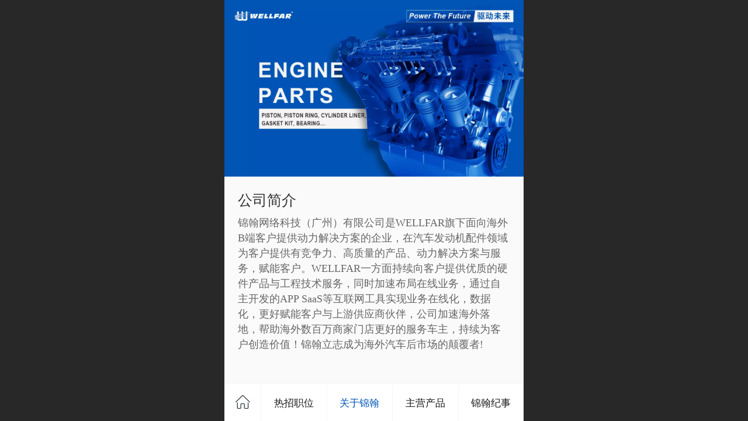

--- FILE ---
content_type: text/html; charset=UTF-8
request_url: http://m.jinhanwellfar.com/h-col-104.html
body_size: 26732
content:



<!--<html><head></head><body></body></html>-->
<!DOCTYPE html>
<html lang="zh">

<head>
    <title>关于锦翰 - 锦翰网络科技（广州）有限公司</title>
    <meta name="keywords" content=""><meta name="description" content="">
    <meta http-equiv="Content-type" content="text/html; charset=utf-8">
    <meta http-equiv="X-UA-Compatible" content="IE=edge">
    <meta http-equiv="Cache-Control" content="no-transform" />
    <meta name="viewport" content="width=device-width, initial-scale=1.0, maximum-scale=1.0, user-scalable=0" />
    <meta name="apple-mobile-web-app-capable" content="yes">
    <meta name="layoutmode" content="standard">
    <meta name="apple-mobile-web-app-status-bar-style" content="black">
    <meta name="renderer" content="webkit">
    <meta content="always" name="referrer">
    <meta name="wap-font-scale" content="no">
    <meta content="telephone=no" name="format-detection" />
    <META HTTP-EQUIV="Pragma" CONTENT="no-cache">
    <link rel="dns-prefetch" href="//mo.faisys.com">
    <link rel="dns-prefetch" href="//jzfe.faisys.com">
    <link rel="dns-prefetch" href="//fe.508sys.com">
    <script type="text/javascript" src="//fe.508sys.com/browserChecked_1_0/js/browserCheck.min.js?v=202203281611"></script>
    <script type="text/javascript">
        if (!BrowserChecked({
                reverse: true,
                notSupportList: [{
                    name: "ie",
                    version: "9"
                }]
            }).isSupport) {
            window.location.href = "/lvBrowser.jsp?url=" + encodeURIComponent(location.href);
        }

    </script>

    
        <link rel="canonical" href="http://m.jinhanwellfar.com/h-col-104.html">
    <script>document.domain = 'm.jinhanwellfar.com'</script><link rel="shortcut icon" href="//27925327.s21i.faiusr.com/5/ABUIABAFGAAglfK8lAYogvHVugIwQDhA.ico"/>
    <script type="text/javascript">
        try {
            var ua = navigator.userAgent.toLowerCase();

            var isWeixin = ua.indexOf('micromessenger') != -1 && ua.indexOf('wxwork') == -1;
            if (isWeixin && self == top && (!tmpGetCookie("_checkWxLogin") || !tmpGetCookie('_wxOpenId2'))) {
                document.cookie = "_checkWxLogin=true";
                document.location.href = '/wxGetOpenId.jsp?returnUrl=' + encodeURIComponent(document.location.href);
            }
        } catch (e) {}

        function tmpGetCookie(name) {
            var arr = document.cookie.replace(/\s/g, "").split(';');
            for (var i = 0; i < arr.length; i++) {
                var tempArr = arr[i].split('=');
                if (tempArr[0] == name) {
                    return decodeURIComponent(tempArr[1]);
                }
            }
            return '';
        }

    </script>
    
    <script>
        var _htmlFontSize = (function () {
            var clientWidth = document.documentElement ? document.documentElement.clientWidth : document.body
                .clientWidth;
            if (clientWidth > 768 && clientWidth < 1280) {
                clientWidth = 768;
            } else if (clientWidth >= 1280) {
                clientWidth = 512;
            }
            var fontSize = clientWidth / 16;
            if (fontSize <= 0) fontSize = 375 / 16;
            document.documentElement.style.fontSize = fontSize + "px";
            return fontSize;
        })();
    </script>

    <link type="text/css" href='//mo.faisys.com/dist/libs/css/base.min.css?v=202601051112'
        rel="stylesheet">

    
    <script defer src="//mo.faisys.com/dist/visitor/client/915.14747400.js"></script><script defer src="//mo.faisys.com/dist/visitor/client/491.9737fae2.js"></script><script defer src="//mo.faisys.com/dist/visitor/client/main.40c41747.js"></script><link href="//mo.faisys.com/dist/visitor/client/main.3b92203d.css" rel="stylesheet">

    
        <link type="text/css" href='//mo.faisys.com/dist/libs/css/themeV3default.min.css?v=202601051112' rel="stylesheet">
    

    <link type="text/css" href="//mo.faisys.com/dist/libs/css/fontsIco.min.css" rel="stylesheet">


    <link rel='stylesheet' id='jzModuleSkinFrame' type='text/css' href='//mos.faisys.com/5/27925327/2052/0/fkModuleSkin.min.css?v=20231017054906'/>
<link rel='stylesheet' id='jzSingleModuleSkinFrame' type='text/css' href='//mos.faisys.com/27925327/2052/0/fkSingleModuleSkin.min.css?v=20231017054906'/>
<link rel='stylesheet' id='jzNavSkinFrame' type='text/css' href='//mos.faisys.com/26/27925327/2052/0/fkNavSkin.min.css?v=20220528113724'/>
<link rel='stylesheet' id='jzFooterNavSkinFrame' type='text/css' href='//mos.faisys.com/29/27925327/2052/0/104/fkFooterNavSkin.min.css?v=20220528113724'/>
<link rel='stylesheet' type='text/css' href='//jzfe.faisys.com/dist/jz/biz-shared/bizShared.min.css?v=202601211300'/>
<link rel='stylesheet' id='css_faitest' type='text/css' href='//fe.508sys.com/faitest_1_4/css/faitest.min.css?v=202109281937'/>
<style id='specialModuleStyle'>
</style>
<style id='mobiTabStyleCss'>
</style>
<style id='mobiLabelStyleCss'>
</style>
<style id='mobiFoldStyleCss'>
</style>
<style id='mobiNoticeStyleCss'>
</style>
<style id='oldThemeColorStyle'>
</style>
<style id='fixedAreaBoxStyle'>
.webFooterBox .ui-calendar-calendar .ui-state-active{background-color:rgba(0, 84, 182, 1);}
.webFooterBox .ui-calendar-calendar .ui-calendar-startDate{background-color:rgba(0, 84, 182, 1);}
.webFooterBox .ui-calendar-prev:after{color:rgba(0, 84, 182, 1);}
.webFooterBox .ui-calendar-next:after{color:rgba(0, 84, 182, 1);}
.webFooterBox .fk-calendarNav{background-color:rgba(0, 84, 182, 1);}
</style>
<style id='mobiStyleFullSiteModule'>
.titleMore:before{content: '更多';}
.formBannerTitle{display: block;}
.form{opacity: 1.0;}
#module909 .formBannerTitle{display: none;}
#module909{margin:0.0rem 0.0rem 0.0rem 0.0rem;}
#module909{opacity: 1.0;}
#module909{height:21.20533rem;}
#module909 .formMiddle{background: rgba(250, 250, 250, 1) !important;}
#module907 .formBannerTitle{display: block;}
#module907{opacity: 1.0;}
#module908 .formBannerTitle{display: block;}
#module908{opacity: 1.0;}
#module933 .formBannerTitle{display: block;}
#module933{opacity: 1.0;}
#module550 .formBannerTitle{display: none;}
#module550{opacity: 1.0;}
#module550{height:49.06667rem;}
#module550 .formMiddle{background: rgba(250, 250, 250, 1) !important;}
#module1260 .formBannerTitle{display: block;}
#module1260{opacity: 1.0;}
#module939 .formBannerTitle{display: block;}
#module939{opacity: 1.0;}
#module1259 .formBannerTitle{display: block;}
#module1259{opacity: 1.0;}
#module1258 .formBannerTitle{display: block;}
#module1258{opacity: 1.0;}
#module938 .formBannerTitle{display: block;}
#module938{opacity: 1.0;}
#module562 .formBannerTitle{display: block;}
#module562{opacity: 1.0;}
#module563 .formBannerTitle{display: block;}
#module563{opacity: 1.0;}
#module564 .formBannerTitle{display: block;}
#module564{opacity: 1.0;}
#module565 .formBannerTitle{display: block;}
#module565{opacity: 1.0;}
#module566 .formBannerTitle{display: block;}
#module566{opacity: 1.0;}
#module567 .formBannerTitle{display: block;}
#module567{opacity: 1.0;}
#module572 .formBannerTitle{display: block;}
#module572{opacity: 1.0;}
#module558 .formBannerTitle{display: block;}
#module558{opacity: 1.0;}
#module932 .formBannerTitle{display: block;}
#module932{opacity: 1.0;}
#module937 .formBannerTitle{display: block;}
#module937{opacity: 1.0;}
#module940 .formBannerTitle{display: block;}
#module940{opacity: 1.0;}
#module1256 .formBannerTitle{display: block;}
#module1256{opacity: 1.0;}
#module570 .formBannerTitle{display: block;}
#module570{opacity: 1.0;}
#module1261 .formBannerTitle{display: block;}
#module1261{opacity: 1.0;}
#module1262 .formBannerTitle{display: block;}
#module1262{opacity: 1.0;}
#module1263 .formBannerTitle{display: block;}
#module1263{opacity: 1.0;}
#module1265 .formBannerTitle{display: block;}
#module1265{opacity: 1.0;}
#module1268 .formBannerTitle{display: block;}
#module1268{opacity: 1.0;}
#module1280 .formBannerTitle{display: block;}
#module1280{opacity: 1.0;}
#module1281 .formBannerTitle{display: block;}
#module1281{opacity: 1.0;}
#module1282 .formBannerTitle{display: block;}
#module1282{opacity: 1.0;}
#module1283 .formBannerTitle{display: block;}
#module1283{opacity: 1.0;}
#module1284 .formBannerTitle{display: block;}
#module1284{opacity: 1.0;}
#module1285 .formBannerTitle{display: block;}
#module1285{opacity: 1.0;}
#module1286 .formBannerTitle{display: block;}
#module1286{opacity: 1.0;}
#module1287 .formBannerTitle{display: block;}
#module1287{opacity: 1.0;}
#module575 .formBannerTitle{display: none;}
#module575{opacity: 1.0;}
#module2317 .formBannerTitle{display: none;}
#module2317{opacity: 1.0;}
#module2317{height:7.68rem;}
#module2316 .formBannerTitle{display: block;}
#module2316{opacity: 1.0;}
#module2324 .formBannerTitle{display: block;}
#module2324{opacity: 1.0;}
#module2325 .formBannerTitle{display: block;}
#module2325{opacity: 1.0;}
#module2326 .formBannerTitle{display: block;}
#module2326{opacity: 1.0;}
#module2323 .formBannerTitle{display: block;}
#module2323{opacity: 1.0;}
#module584 .formBannerTitle{display: none;}
#module584{opacity: 1.0;}
#module584{height:8.32rem;}
#module588 .formBannerTitle{display: none;}
#module588{opacity: 1.0;}
#module588{height:10.66667rem;}
#module605 .formBannerTitle{display: none;}
#module605{opacity: 1.0;}
#module605{height:8.32rem;}
#module607 .formBannerTitle{display: none;}
#module607{opacity: 1.0;}
#module607{height:8.32rem;}
.g_main_bgGradientColor_v3 {background: linear-gradient(bottom, rgba(0, 84, 182, 1) 10%,rgba(127,169,218,1));background: -webkit-linear-gradient(bottom, rgba(0, 84, 182, 1) 10%,rgba(127,169,218,1));background: -ms-linear-gradient(bottom, rgba(0, 84, 182, 1) 10%,rgba(127,169,218,1));background: -ms-linear-gradient(bottom, rgba(0, 84, 182, 1) 10%,rgba(127,169,218,1));background: -moz-linear-gradient(bottom, rgba(0, 84, 182, 1) 10%,rgba(127,169,218,1));background: -o-linear-gradient(bottom, rgba(0, 84, 182, 1) 10%,rgba(127,169,218,1));}
.g_main_bgGradientTopColor_v3 {background: linear-gradient(top, rgba(0, 84, 182, 1), rgba(255,255,255,1));background: -webkit-linear-gradient(top, rgba(0, 84, 182, 1), rgba(255,255,255,1));background: -ms-linear-gradient(top, rgba(0, 84, 182, 1), rgba(255,255,255,1));background: -ms-linear-gradient(top, rgba(0, 84, 182, 1), rgba(255,255,255,1));background: -moz-linear-gradient(top, rgba(0, 84, 182, 1), rgba(255,255,255,1));background: -o-linear-gradient(top, rgba(0, 84, 182, 1), rgba(255,255,255,1));}
.g_main_bgGradientLeftColor_v3 {background: linear-gradient(left, rgba(0, 84, 182, 1) 50%,rgba(76,135,203,1));background: -webkit-linear-gradient(left, rgba(0, 84, 182, 1) 50%,rgba(76,135,203,1));background: -ms-linear-gradient(left, rgba(0, 84, 182, 1) 50%,rgba(76,135,203,1));background: -ms-linear-gradient(left, rgba(0, 84, 182, 1) 50%,rgba(76,135,203,1));background: -moz-linear-gradient(left, rgba(0, 84, 182, 1) 50%,rgba(76,135,203,1));background: -o-linear-gradient(left, rgba(0, 84, 182, 1) 50%,rgba(76,135,203,1));}
.g_main_bgColor_v3 {background-color: rgba(0, 84, 182, 1);}
.g_main_color_v3 {color: rgba(0, 84, 182, 1);}
.g_main_bdColor_v3 {border-color: rgba(0, 84, 182, 1);}
.g_main_fillColor_v3 {fill: rgba(0, 84, 182, 1);}
.g_main_hoverbgColor_v3:hover {background-color: rgba(0, 84, 182, 1);}
.g_main_bdColor_v3_a20 {border-color: rgba(0, 84, 182,0.2);}
.g_main_sdColor_v3_1 {box-shadow: 0 0.15rem 0.375rem 0 rgba(0, 84, 182,0.35000000000000003);}
.g_minor1_bgColor_v3 {background-color: rgba(20,0,190,1);}
.g_minor1_color_v3 {color: rgba(20,0,190,1);}
.g_minor1_bdColor_v3 {border-color: rgba(20,0,190,1);}
.g_minor2_bgColor_v3 {background-color: rgba(0,182,132,1);}
.g_minor2_color_v3 {color: rgba(0,182,132,1);}
.g_minor2_bdColor_v3 {border-color: rgba(0,182,132,1);}
.g_minor3_bgColor_v3 {background-color: rgba(34,81,137,1);}
.g_minor3_color_v3 {color: rgba(34,81,137,1);}
.g_minor3_bdColor_v3 {border-color: rgba(34,81,137,1);}
.p_memberShipCard.memberShipCardArea{ background: url(//mo.faisys.com/image/memberShipCard/memberCenterCardBg1_black.png) no-repeat; background-size: contain;    background-position: center;}
.p_memberShipCard.memberShipCardArea .membershipCardName{ color: #EDCE97;}
#webHeader_v3 {display:none}
.webHeader_v3 .header_v3 .functional_group .languageSelect .lanItem:hover, .languageSelect .lanItem.current {color:rgba(0, 84, 182, 1)}
#webHeader_v3 .headBg_v3{background:rgba(255, 255, 255, 1);background-size:cover;background-repeat:inherit;}
#webHeader_v3 .headTitle_v3 h1{font-size:0.68267rem;color:#000;}
#webHeader_v3 .headTitle_v3 h1 a{}
#webHeader_v3 .header_v3 .headIcon_v3 .f-logo{background-image:url(//27925327.s21i.faiusr.com/4/ABUIABAEGAAgzf_9lAYov4_w4gMwwgM4wgM.png);border:none;border-radius:3px;background-size:cover;}
#webFooter_v3{display:none;}
</style>
<style id='singleModuleColor'>
</style>
<style id='footerNavStyle'>
 #p_footer_nav_wrap .s_hump .is_select .u_nav_icon_decorate .u_nav_icon{color: #fff;}
.p_footer_nav .u_nav{width:20%;}
#footer_nav_1080 .u_nav_icon{background-image:none;} 
#footer_nav_1080 .u_nav_icon:before{content:'\a0840';}
#footer_nav_1077 .u_nav_icon{background-image:none;} 
#footer_nav_1077 .u_nav_icon:before{content:'\a0846';}
#footer_nav_1076 .u_nav_icon{background-image:none;} 
#footer_nav_1076 .u_nav_icon:before{content:'\a0858';}
#footer_nav_1079 .u_nav_icon{background-image:none;} 
#footer_nav_1079 .u_nav_icon:before{content:'\a0581';}
#footer_nav_1078 .u_nav_icon{background-image:none;} 
#footer_nav_1078 .u_nav_icon:before{content:'\a0584';}
</style><style id='mobiStyleModule'>
#module575 .formMiddle575 .g_label_deFault_label .f-formTabButtonText{font-size:0.55467rem;}
#module575 .formMiddle575 .g_label_active_label .f-formTabButtonText{font-size:0.68267rem;}
#module575 .fk-formTab .f-formTabMiddle{margin: 0.21333rem 0.42667rem;}
</style>
<style id='mobiCubeStyleModule'>
</style>
<style id='otherStyle'>
*{-webkit-touch-callout: none;-moz-touch-callout: none;-ms-touch-callout: none;touch-callout: none;-webkit-user-select: none;-moz-user-select: none;-ms-user-select: none;user-select: none;}
body{-webkit-text-size-adjust: 100%;}
</style>
<style id="webBodyBackgroundStyle">
#webBodyBackground{background:;}
.fullScreenDivCotainer .fk-body-bg{background:;}
#webContainerBox{background:none;}
#g_web{background:none;}
</style>
<style type='text/css' id='independentColStyle'>
</style>
<style id='mobiStyleNav' type='text/css'>
#navbar {display:none;}
#navButton {display:none;}
.open .nav_item:nth-child(1) {transition-delay: 160ms;} 
#navbar_1071 .nav_icon:before{content:'\a0841';content:'\a0841';} 
#navbar_1071 .nav_icon{background-image:none;} 
.open .nav_item:nth-child(2) {transition-delay: 240ms;} 
#navbar_1072 .nav_icon:before{content:'\a0847';content:'\a0847';} 
#navbar_1072 .nav_icon{background-image:none;} 
.open .nav_item:nth-child(3) {transition-delay: 320ms;} 
#navbar_1073 .nav_icon:before{content:'\a0858';content:'\a0858';} 
#navbar_1073 .nav_icon{background-image:none;} 
.open .nav_item:nth-child(4) {transition-delay: 400ms;} 
#navbar_1081 .nav_icon:before{content:'\a0852';content:'\a0852';} 
#navbar_1081 .nav_icon{background-image:none;} 
.open .nav_item:nth-child(5) {transition-delay: 480ms;} 
#navbar_1074 .nav_icon:before{content:'\a0582';content:'\a0582';} 
#navbar_1074 .nav_icon{background-image:none;} 
</style>
<style id='mobiStyleService' type='text/css'>
</style>
<link rel='stylesheet' type='text/css' href='//fe.508sys.com/faitest_1_4/css/faitest.min.css?v=202109281937'/>
</head>

<body faiscoMobi="true" class="new_ui_body_wrap">
    <div id="preview" data-server-rendered="true" class="preview-area preview-area_visit g_locale2052" data-v-32ab3db8><!----> <!----> <div id="g_body" class="jz_themeV3 regularHeadStyle mobiCol104" data-v-32ab3db8><!----> <div class="webLeft" data-v-32ab3db8></div> <div id="g_web" class="g_web  jz_nav-drawer jz_nav-drawer-left jz_theme_1029 jz_themePresetIndex_1 jz_otherTheme" data-v-32ab3db8><div id="webLoading" class="loading" style="display: none" data-v-32ab3db8><div id="splashscreen" class="splashscreen ui-loader" data-v-32ab3db8><span class="ui-icon ui-icon-loading spin" data-v-32ab3db8></span></div></div> <div id="webTopBox" class="webTopBox" data-v-32ab3db8><div id="webTop" class="webTop" data-v-32ab3db8><div id="J_navExpandAnimate" class="jz_navExpendAnimate" data-v-32ab3db8></div> <div id="navbar" skinid="26" type="1" layout="3" navpos="1" class="navbarV3 navbar is_initing navBaseIcon"><div id="J_nav_bar_wrap" class="nav_bar_wrap"><div id="navbarList" class="nav_bar_list"><div id="navItem_1071" class="J_nav_item nav_item navItem_1071  "><a id="navbar_1071" href="http://m.jinhanwellfar.com/" class="nav_parts"><div class="nav_part nav_part-icon"><div class="nav_icon_wrap"><div class="icon- nav_icon J_fontIcon"></div></div></div> <div class="nav_part nav_part-name"><div class="J_nav_text nav_text">首页</div></div> <i class="nav_icon-subMenu icon-"></i></a></div><div id="navItem_1072" class="J_nav_item nav_item navItem_1072  "><a id="navbar_1072" href="javascript:;" class="nav_parts"><div class="nav_part nav_part-icon"><div class="nav_icon_wrap"><div class="icon- nav_icon J_fontIcon"></div></div></div> <div class="nav_part nav_part-name"><div class="J_nav_text nav_text">热招职位</div></div> <i class="nav_icon-subMenu icon-"></i></a></div><div id="navItem_1073" class="J_nav_item nav_item navItem_1073 itemSelected "><a id="navbar_1073" href="http://m.jinhanwellfar.com/h-col-104.html" class="nav_parts"><div class="nav_part nav_part-icon"><div class="nav_icon_wrap"><div class="icon- nav_icon J_fontIcon"></div></div></div> <div class="nav_part nav_part-name"><div class="J_nav_text nav_text">关于锦翰</div></div> <i class="nav_icon-subMenu icon-"></i></a></div><div id="navItem_1081" class="J_nav_item nav_item navItem_1081  "><a id="navbar_1081" href="http://m.jinhanwellfar.com/h-col-106.html" class="nav_parts"><div class="nav_part nav_part-icon"><div class="nav_icon_wrap"><div class="icon- nav_icon J_fontIcon"></div></div></div> <div class="nav_part nav_part-name"><div class="J_nav_text nav_text">主营产品</div></div> <i class="nav_icon-subMenu icon-"></i></a></div><div id="navItem_1074" class="J_nav_item nav_item navItem_1074  "><a id="navbar_1074" href="http://m.jinhanwellfar.com/h-col-105.html" class="nav_parts"><div class="nav_part nav_part-icon"><div class="nav_icon_wrap"><div class="icon- nav_icon J_fontIcon"></div></div></div> <div class="nav_part nav_part-name"><div class="J_nav_text nav_text">锦翰文化</div></div> <i class="nav_icon-subMenu icon-"></i></a></div></div> <div class="navLeft icon-navLeft"></div> <div class="navRight icon-navRight"></div> <div class="navTouchLeft"></div> <div class="navTouchRight"></div> <div class="jz_subMenuSeoGhost"></div></div></div> <div id="navButton" class="navButton is_initing" data-v-32ab3db8><div class="navButton-icon icon-"></div> <div class="J_hamburger u_hamburger icon-"></div></div></div></div> <div id="webHeader_v3" styleid="4" class="webHeader_v3 headStyle4 J_header_is_hide" data-v-32ab3db8><div id="web_header_fixed_box" class="fixedBox J_headerFixBox"><div id="headBg_v3" class="headBg_v3 g_main_bgColor_v3"><!----> <div id="header_v3" class="header_v3" style="opacity:0;"><div id="headIcon_v3" pw="160" ph="160" class="headIcon_v3"><a><div class="f-logo"></div></a></div> <div id="headTitle_v3" class="headTitle_v3  "><h1 id="headTitleV3H1" title="" class="headTitleV3H1 headTitleV3H1TextAlign"><a>锦翰网络科技（广州）有限公司</a> <!----></h1></div> <!----> <div id="functional_group" class="functional_group hide"><div class="contentBox"><!----> <!----> <!----> <!----> <!----> <!----></div></div> <!----></div></div></div></div> <div id="webBannerBox" class="webBannerBox moveAnimation" data-v-32ab3db8><!----> <!----> <!----></div> <div id="webContainerBox" class="webContainerBox" style="overflow:hidden;" data-v-32ab3db8><div id="webModuleContainer" class="webModuleContainer" data-v-32ab3db8><div id="module909" _moduleStyle="51" _autoHeight="1" _height="0" _autoWidth="1" _width="0" _inPopupZone="0" _inTab="0" _inFold="0" _infloatzone="0" _bHeight="0" _headerHiden="" class="form Handle module909 formStyle51" data-v-6bb77b4b data-v-32ab3db8><div _bannerAutoHeight="1" class="formBannerTitle formBannerTitle909" style="display:;"><div class="titleLeft titleLeft909"></div> <div class="clearFix titleCenter titleCenter909"><div class="titleText titleText909"><div class="titleTextIcon icon-titleText">
                    
                </div> <div class="textContent"><span class="textModuleName">自由容器-副本1</span> <!----> <!----></div></div> <!----> <div class="formBannerMore formBannerMore909"><!----></div> <!----></div> <div class="titleRight titleRight909"></div></div> <div class="formMiddle formMiddle909"><div class="middleLeft middleLeft909"></div> <div class="middleCenter middleCenter909"><div _innerType="0" class="formMiddleContent moduleContent formMiddleContent909"><div class="module_content"><div class="J_packModule fk-formPack" data-v-6bb77b4b><div id="fk-packContent909" class="J_packContentList f-packContentList" data-v-6bb77b4b><div class="J_packContentBg f-packContentBg f-packContentBg909" data-v-6bb77b4b></div> <!----> <div id="formPackContent909" class="J_formPackContent f-formPackContent" data-v-6bb77b4b><!----> <div id="module907" _moduleStyle="52" _autoHeight="1" _height="0" _autoWidth="0" _width="264" _inpack="909" _inPopupZone="0" _inTab="0" _inFold="0" _infloatzone="0" _bHeight="0" _headerHiden="1" class="form Handle module907 formStyle52" style="position:absolute;left:0.7253333333333334rem;top:10.197333333333333rem;width:11.264rem;" data-v-6bb77b4b><!----> <div class="formMiddle formMiddle907"><div class="middleLeft middleLeft907"></div> <div class="middleCenter middleCenter907"><div _innerType="0" class="formMiddleContent moduleContent formMiddleContent907"><div class="module_content"><div class="fk-editor simpleText fk-editor-break-word  " style="width:11.264rem;height:auto;"><span style="color: rgb(51, 51, 51);"><font><span style="font-size: 0.768rem;">公司简介</span></font></span></div> <!----></div></div></div> <div class="middleRight middleRight907"></div></div> <!----></div><div id="module908" _moduleStyle="52" _autoHeight="1" _height="0" _autoWidth="0" _width="339" _inpack="909" _inPopupZone="0" _inTab="0" _inFold="0" _infloatzone="0" _bHeight="0" _headerHiden="1" class="form Handle module908 formStyle52" style="position:absolute;left:0.7253333333333334rem;top:11.477333333333334rem;width:14.464rem;" data-v-6bb77b4b><!----> <div class="formMiddle formMiddle908"><div class="middleLeft middleLeft908"></div> <div class="middleCenter middleCenter908"><div _innerType="0" class="formMiddleContent moduleContent formMiddleContent908"><div class="module_content"><div class="fk-editor simpleText fk-editor-break-word  " style="width:14.464rem;height:auto;"><span style="color: rgb(102, 102, 102);"><span style="font-size: 0.554667rem;"><span style="">锦翰网络科技（广州）有限公司是WELLFAR旗下面向海外B端客户提供动力解决方案的企业，在汽车发动机配件领域为客户提供有竞争力、高质量的产品、动力解决方案与服务，赋能客户。WELLFAR一方面持续向客户提供优质的硬件产品与工程技术服务，同时加速布局在线业务，通过自主开发的APP SaaS等互联网工具实现业务在线化，数据化，更好赋能客户与上游供应商伙伴，公司加速海外落地，帮助海外数百万商家门店更好的服务车主，持续为客户创造价值！锦翰立志成为海外汽车后市场的颠覆者!<br></span></span></span></div> <!----></div></div></div> <div class="middleRight middleRight908"></div></div> <!----></div><div id="module933" _moduleStyle="53" _autoHeight="0" _height="221" _autoWidth="0" _width="375" _inpack="909" _inPopupZone="0" _inTab="0" _inFold="0" _infloatzone="0" _bHeight="0" _headerHiden="1" class="form Handle module933 formStyle53" style="position:absolute;left:0rem;top:0rem;width:16rem;height:9.429333333333334rem;" data-v-6bb77b4b><!----> <div class="formMiddle formMiddle933"><div class="middleLeft middleLeft933"></div> <div class="middleCenter middleCenter933"><div _innerType="0" class="formMiddleContent moduleContent formMiddleContent933"><div class="module_content"><div class="fk-floatImgContainer J_floatImgContainer"><a hidefocus="true" rel="" class="J_floatImg_jump floatImgALink"><div data-picid="ABUIABAEGAAgyt2_lAYowfujxAYwsAk4xgU" class="floatImgWrap J_floatImgWrap" style="opacity:1;"><img src="//mo.faisys.com/image/loading/transparent.png" src-original="//27925327.s21i.faiusr.com/4/ABUIABAEGAAgyt2_lAYowfujxAYwsAk4xgU!1500x1500.png" usemap="#hotAreaMap933" alt="" class="fade-in-for-lazyload J_img_lazyload float_img J_float_img J_photo" style="width:16rem;height:9.429333333333334rem;"> <!----></div></a> <!----></div></div></div></div> <div class="middleRight middleRight933"></div></div> <!----></div></div></div></div></div></div></div> <div class="middleRight middleRight909"></div></div> <!----></div><div id="module550" _moduleStyle="51" _autoHeight="1" _height="0" _autoWidth="1" _width="0" _inPopupZone="0" _inTab="0" _inFold="0" _infloatzone="0" _bHeight="0" _headerHiden="" class="form Handle module550 formStyle51" data-v-6bb77b4b data-v-32ab3db8><div _bannerAutoHeight="1" class="formBannerTitle formBannerTitle550" style="display:;"><div class="titleLeft titleLeft550"></div> <div class="clearFix titleCenter titleCenter550"><div class="titleText titleText550"><div class="titleTextIcon icon-titleText">
                    
                </div> <div class="textContent"><span class="textModuleName">自由容器</span> <!----> <!----></div></div> <!----> <div class="formBannerMore formBannerMore550"><!----></div> <!----></div> <div class="titleRight titleRight550"></div></div> <div class="formMiddle formMiddle550"><div class="middleLeft middleLeft550"></div> <div class="middleCenter middleCenter550"><div _innerType="0" class="formMiddleContent moduleContent formMiddleContent550"><div class="module_content"><div class="J_packModule fk-formPack" data-v-6bb77b4b><div id="fk-packContent550" class="J_packContentList f-packContentList" data-v-6bb77b4b><div class="J_packContentBg f-packContentBg f-packContentBg550" data-v-6bb77b4b></div> <!----> <div id="formPackContent550" class="J_formPackContent f-formPackContent" data-v-6bb77b4b><!----> <div id="module1260" _moduleStyle="53" _autoHeight="0" _height="335" _autoWidth="0" _width="375" _inpack="550" _inPopupZone="0" _inTab="0" _inFold="0" _infloatzone="0" _bHeight="0" _headerHiden="1" class="form Handle module1260 formStyle53" style="position:absolute;left:0rem;top:11.306666666666667rem;width:16rem;height:14.293333333333333rem;" data-v-6bb77b4b><!----> <div class="formMiddle formMiddle1260"><div class="middleLeft middleLeft1260"></div> <div class="middleCenter middleCenter1260"><div _innerType="0" class="formMiddleContent moduleContent formMiddleContent1260"><div class="module_content"><div class="fk-floatImgContainer J_floatImgContainer"><a hidefocus="true" rel="" class="J_floatImg_jump floatImgALink"><div data-picid="ABUIABAEGAAgtLnClAYohKHdgAUwsAk4sAg" class="floatImgWrap J_floatImgWrap" style="opacity:1;"><img src="//mo.faisys.com/image/loading/transparent.png" src-original="//27925327.s21i.faiusr.com/4/ABUIABAEGAAgtLnClAYohKHdgAUwsAk4sAg!1500x1500.png" usemap="#hotAreaMap1260" alt="" class="fade-in-for-lazyload J_img_lazyload float_img J_float_img J_photo" style="width:16rem;height:14.293333333333333rem;"> <!----></div></a> <!----></div></div></div></div> <div class="middleRight middleRight1260"></div></div> <!----></div><div id="module939" _moduleStyle="53" _autoHeight="0" _height="241" _autoWidth="0" _width="204" _inpack="550" _inPopupZone="0" _inTab="0" _inFold="0" _infloatzone="0" _bHeight="0" _headerHiden="1" class="form Handle module939 formStyle53" style="position:absolute;left:7.296rem;top:0rem;width:8.704rem;height:10.282666666666668rem;" data-v-6bb77b4b><!----> <div class="formMiddle formMiddle939"><div class="middleLeft middleLeft939"></div> <div class="middleCenter middleCenter939"><div _innerType="0" class="formMiddleContent moduleContent formMiddleContent939"><div class="module_content"><div class="fk-floatImgContainer J_floatImgContainer"><a hidefocus="true" rel="" class="J_floatImg_jump floatImgALink"><div data-picid="ABUIABACGAAggMvBlAYogMDCaTCLBTjpBQ" class="floatImgWrap J_floatImgWrap" style="opacity:1;"><img src="//mo.faisys.com/image/loading/transparent.png" src-original="//27925327.s21i.faiusr.com/2/ABUIABACGAAggMvBlAYogMDCaTCLBTjpBQ!1500x1500.jpg" usemap="#hotAreaMap939" alt="" class="fade-in-for-lazyload J_img_lazyload float_img J_float_img J_photo" style="width:8.704rem;height:10.282666666666668rem;"> <!----></div></a> <!----></div></div></div></div> <div class="middleRight middleRight939"></div></div> <!----></div><div id="module1259" _moduleStyle="53" _autoHeight="0" _height="35" _autoWidth="0" _width="177" _inpack="550" _inPopupZone="0" _inTab="0" _inFold="0" _infloatzone="0" _bHeight="0" _headerHiden="1" class="form Handle module1259 formStyle53" style="position:absolute;left:8.234666666666667rem;top:8.277333333333333rem;width:7.552rem;height:1.4933333333333334rem;" data-v-6bb77b4b><!----> <div class="formMiddle formMiddle1259"><div class="middleLeft middleLeft1259"></div> <div class="middleCenter middleCenter1259"><div _innerType="0" class="formMiddleContent moduleContent formMiddleContent1259"><div class="module_content"><div class="fk-floatImgContainer J_floatImgContainer"><a hidefocus="true" rel="" class="J_floatImg_jump floatImgALink"><div data-picid="ABUIABAEGAAgxY3ClAYooeX39AIw1wM4Yg" class="floatImgWrap J_floatImgWrap" style="opacity:1;"><img src="//mo.faisys.com/image/loading/transparent.png" src-original="//27925327.s21i.faiusr.com/4/ABUIABAEGAAgxY3ClAYooeX39AIw1wM4Yg!1500x1500.png" usemap="#hotAreaMap1259" alt="" class="fade-in-for-lazyload J_img_lazyload float_img J_float_img J_photo" style="width:7.552rem;height:1.4933333333333334rem;"> <!----></div></a> <!----></div></div></div></div> <div class="middleRight middleRight1259"></div></div> <!----></div><div id="module1258" _moduleStyle="53" _autoHeight="0" _height="35" _autoWidth="0" _width="22" _inpack="550" _inPopupZone="0" _inTab="0" _inFold="0" _infloatzone="0" _bHeight="0" _headerHiden="1" class="form Handle module1258 formStyle53" style="position:absolute;left:7.978666666666666rem;top:8.277333333333333rem;width:0.9386666666666666rem;height:1.4933333333333334rem;" data-v-6bb77b4b><!----> <div class="formMiddle formMiddle1258"><div class="middleLeft middleLeft1258"></div> <div class="middleCenter middleCenter1258"><div _innerType="0" class="formMiddleContent moduleContent formMiddleContent1258"><div class="module_content"><div class="fk-floatImgContainer J_floatImgContainer"><a hidefocus="true" rel="" class="J_floatImg_jump floatImgALink"><div data-picid="ABUIABAEGAAgxY3ClAYog66BwQEwTzhi" class="floatImgWrap J_floatImgWrap" style="opacity:1;"><img src="//mo.faisys.com/image/loading/transparent.png" src-original="//27925327.s21i.faiusr.com/4/ABUIABAEGAAgxY3ClAYog66BwQEwTzhi!1500x1500.png" usemap="#hotAreaMap1258" alt="" class="fade-in-for-lazyload J_img_lazyload float_img J_float_img J_photo" style="width:0.9386666666666666rem;height:1.4933333333333334rem;"> <!----></div></a> <!----></div></div></div></div> <div class="middleRight middleRight1258"></div></div> <!----></div><div id="module938" _moduleStyle="53" _autoHeight="0" _height="241" _autoWidth="0" _width="172" _inpack="550" _inPopupZone="0" _inTab="0" _inFold="0" _infloatzone="0" _bHeight="0" _headerHiden="1" class="form Handle module938 formStyle53" style="position:absolute;left:0rem;top:0rem;width:7.338666666666667rem;height:10.282666666666668rem;" data-v-6bb77b4b><!----> <div class="formMiddle formMiddle938"><div class="middleLeft middleLeft938"></div> <div class="middleCenter middleCenter938"><div _innerType="0" class="formMiddleContent moduleContent formMiddleContent938"><div class="module_content"><div class="fk-floatImgContainer J_floatImgContainer"><a hidefocus="true" rel="" class="J_floatImg_jump floatImgALink"><div data-picid="ABUIABACGAAgsMrBlAYompKTvAEwpgQ46QU" class="floatImgWrap J_floatImgWrap" style="opacity:1;"><img src="//mo.faisys.com/image/loading/transparent.png" src-original="//27925327.s21i.faiusr.com/2/ABUIABACGAAgsMrBlAYompKTvAEwpgQ46QU!1500x1500.jpg" usemap="#hotAreaMap938" alt="" class="fade-in-for-lazyload J_img_lazyload float_img J_float_img J_photo" style="width:7.338666666666667rem;height:10.282666666666668rem;"> <!----></div></a> <!----></div></div></div></div> <div class="middleRight middleRight938"></div></div> <!----></div><div id="module562" _moduleStyle="52" _autoHeight="1" _height="0" _autoWidth="0" _width="103" _inpack="550" _inPopupZone="0" _inTab="0" _inFold="0" _infloatzone="0" _bHeight="0" _headerHiden="1" class="form Handle module562 formStyle52" style="position:absolute;left:7.978666666666666rem;top:1.4506666666666668rem;width:4.394666666666667rem;" data-v-6bb77b4b><!----> <div class="formMiddle formMiddle562"><div class="middleLeft middleLeft562"></div> <div class="middleCenter middleCenter562"><div _innerType="0" class="formMiddleContent moduleContent formMiddleContent562"><div class="module_content"><div class="fk-editor simpleText fk-editor-break-word  " style="width:4.394666666666667rem;height:auto;"><span style="font-size: 0.682667rem;"><span style=""><span style="color: rgb(254, 254, 254);"><span style=""><b><span style="">Eric wang</span></b></span></span></span></span></div> <!----></div></div></div> <div class="middleRight middleRight562"></div></div> <!----></div><div id="module563" _moduleStyle="52" _autoHeight="1" _height="0" _autoWidth="0" _width="71" _inpack="550" _inPopupZone="0" _inTab="0" _inFold="0" _infloatzone="0" _bHeight="0" _headerHiden="1" class="form Handle module563 formStyle52" style="position:absolute;left:7.978666666666666rem;top:2.0906666666666665rem;width:3.029333333333333rem;" data-v-6bb77b4b><!----> <div class="formMiddle formMiddle563"><div class="middleLeft middleLeft563"></div> <div class="middleCenter middleCenter563"><div _innerType="0" class="formMiddleContent moduleContent formMiddleContent563"><div class="module_content"><div class="fk-editor simpleText fk-editor-break-word  " style="width:3.029333333333333rem;height:auto;"><span style="font-size: 0.554667rem;"><span style=""><span style="color: rgb(254, 254, 254);"><span style="">王征豫</span></span></span></span></div> <!----></div></div></div> <div class="middleRight middleRight563"></div></div> <!----></div><div id="module564" _moduleStyle="52" _autoHeight="1" _height="0" _autoWidth="0" _width="66" _inpack="550" _inPopupZone="0" _inTab="0" _inFold="0" _infloatzone="0" _bHeight="0" _headerHiden="1" class="form Handle module564 formStyle52" style="position:absolute;left:7.978666666666666rem;top:3.2rem;width:2.816rem;" data-v-6bb77b4b><!----> <div class="formMiddle formMiddle564"><div class="middleLeft middleLeft564"></div> <div class="middleCenter middleCenter564"><div _innerType="0" class="formMiddleContent moduleContent formMiddleContent564"><div class="module_content"><div class="fk-editor simpleText fk-editor-break-word  " style="width:2.816rem;height:auto;"><span style="font-size: 0.554667rem;"><span style=""><span style="color: rgb(254, 254, 254);"><div><span style=""><b></b></span></div><span style=""><b><div><span style="">教育背景</span></div><div></div></b></span><div><br></div></span></span></span></div> <!----></div></div></div> <div class="middleRight middleRight564"></div></div> <!----></div><div id="module565" _moduleStyle="52" _autoHeight="1" _height="0" _autoWidth="1" _width="0" _inpack="550" _inPopupZone="0" _inTab="0" _inFold="0" _infloatzone="0" _bHeight="0" _headerHiden="1" class="form Handle module565 formStyle52" style="position:absolute;left:7.978666666666666rem;top:3.925333333333333rem;" data-v-6bb77b4b><!----> <div class="formMiddle formMiddle565"><div class="middleLeft middleLeft565"></div> <div class="middleCenter middleCenter565"><div _innerType="0" class="formMiddleContent moduleContent formMiddleContent565"><div class="module_content"><div class="fk-editor simpleText fk-editor-break-word  " style="height:auto;"><span style="font-size: 0.554667rem;"><span style=""><span style="color: rgb(254, 254, 254);"><span style=""><div><span style="">中欧工商管理学院&nbsp; EMBA</span></div><div><span style="">广东外语外贸大学&nbsp; 国际贸易</span></div></span></span></span></span></div> <!----></div></div></div> <div class="middleRight middleRight565"></div></div> <!----></div><div id="module566" _moduleStyle="52" _autoHeight="1" _height="0" _autoWidth="0" _width="107" _inpack="550" _inPopupZone="0" _inTab="0" _inFold="0" _infloatzone="0" _bHeight="0" _headerHiden="1" class="form Handle module566 formStyle52" style="position:absolute;left:7.978666666666666rem;top:5.76rem;width:4.565333333333333rem;" data-v-6bb77b4b><!----> <div class="formMiddle formMiddle566"><div class="middleLeft middleLeft566"></div> <div class="middleCenter middleCenter566"><div _innerType="0" class="formMiddleContent moduleContent formMiddleContent566"><div class="module_content"><div class="fk-editor simpleText fk-editor-break-word  " style="width:4.565333333333333rem;height:auto;"><span style="font-size: 0.554667rem;"><span style=""><span style="color: rgb(254, 254, 254);"><span style=""><b>创业前工作经历</b></span></span></span></span></div> <!----></div></div></div> <div class="middleRight middleRight566"></div></div> <!----></div><div id="module567" _moduleStyle="52" _autoHeight="1" _height="0" _autoWidth="0" _width="123" _inpack="550" _inPopupZone="0" _inTab="0" _inFold="0" _infloatzone="0" _bHeight="0" _headerHiden="1" class="form Handle module567 formStyle52" style="position:absolute;left:7.978666666666666rem;top:6.698666666666667rem;width:5.248rem;" data-v-6bb77b4b><!----> <div class="formMiddle formMiddle567"><div class="middleLeft middleLeft567"></div> <div class="middleCenter middleCenter567"><div _innerType="0" class="formMiddleContent moduleContent formMiddleContent567"><div class="module_content"><div class="fk-editor simpleText fk-editor-break-word  " style="width:5.248rem;height:auto;"><span style="font-size: 0.512rem;"><span style="color: rgb(254, 254, 254);"><div><span style="">沃尔玛1999-2001 </span></div><div><span style="">飞利浦2001-2002</span></div></span></span></div> <!----></div></div></div> <div class="middleRight middleRight567"></div></div> <!----></div><div id="module572" _moduleStyle="52" _autoHeight="1" _height="0" _autoWidth="1" _width="0" _inpack="550" _inPopupZone="0" _inTab="0" _inFold="0" _infloatzone="0" _bHeight="0" _headerHiden="1" class="form Handle module572 formStyle52" style="position:absolute;left:0.7253333333333334rem;top:12.544rem;" data-v-6bb77b4b><!----> <div class="formMiddle formMiddle572"><div class="middleLeft middleLeft572"></div> <div class="middleCenter middleCenter572"><div _innerType="0" class="formMiddleContent moduleContent formMiddleContent572"><div class="module_content"><div class="fk-editor simpleText fk-editor-break-word  " style="height:auto;"><span style="font-size: 0.768rem;"><span style=""><span style=""><span style="color: rgb(51, 51, 51);">发展历程</span></span></span></span></div> <!----></div></div></div> <div class="middleRight middleRight572"></div></div> <!----></div><div id="module558" _moduleStyle="52" _autoHeight="1" _height="0" _autoWidth="1" _width="0" _inpack="550" _inPopupZone="0" _inTab="0" _inFold="0" _infloatzone="0" _bHeight="0" _headerHiden="1" class="form Handle module558 formStyle52" style="position:absolute;left:7.978666666666666rem;top:0.17066666666666666rem;" data-v-6bb77b4b><!----> <div class="formMiddle formMiddle558"><div class="middleLeft middleLeft558"></div> <div class="middleCenter middleCenter558"><div _innerType="0" class="formMiddleContent moduleContent formMiddleContent558"><div class="module_content"><div class="fk-editor simpleText fk-editor-break-word  " style="height:auto;"><span style="color: rgb(255, 255, 255);"><span style=""><span style="font-size: 0.768rem;"><span style=""><div><span style=""><font face="微软雅黑">创始人介绍</font></span></div></span></span></span></span></div> <!----></div></div></div> <div class="middleRight middleRight558"></div></div> <!----></div><div id="module932" _moduleStyle="53" _autoHeight="0" _height="249" _autoWidth="0" _width="375" _inpack="550" _inPopupZone="0" _inTab="0" _inFold="0" _infloatzone="0" _bHeight="0" _headerHiden="1" class="form Handle module932 formStyle53" style="position:absolute;left:0rem;top:25.514666666666667rem;width:16rem;height:10.624rem;" data-v-6bb77b4b><!----> <div class="formMiddle formMiddle932"><div class="middleLeft middleLeft932"></div> <div class="middleCenter middleCenter932"><div _innerType="0" class="formMiddleContent moduleContent formMiddleContent932"><div class="module_content"><div class="fk-floatImgContainer J_floatImgContainer"><a hidefocus="true" rel="" class="J_floatImg_jump floatImgALink"><div data-picid="ABUIABAEGAAgnODClAYo8Mb-xAIwsAk4nQY" class="floatImgWrap J_floatImgWrap" style="opacity:1;"><img src="//mo.faisys.com/image/loading/transparent.png" src-original="//27925327.s21i.faiusr.com/4/ABUIABAEGAAgnODClAYo8Mb-xAIwsAk4nQY!1500x1500.png" usemap="#hotAreaMap932" alt="" class="fade-in-for-lazyload J_img_lazyload float_img J_float_img J_photo" style="width:16rem;height:10.624rem;"> <!----></div></a> <!----></div></div></div></div> <div class="middleRight middleRight932"></div></div> <!----></div><div id="module937" _moduleStyle="53" _autoHeight="0" _height="32" _autoWidth="0" _width="375" _inpack="550" _inPopupZone="0" _inTab="0" _inFold="0" _infloatzone="0" _bHeight="0" _headerHiden="1" class="form Handle module937 formStyle53" style="position:absolute;left:0rem;top:9.984rem;width:16rem;height:1.3653333333333333rem;" data-v-6bb77b4b><!----> <div class="formMiddle formMiddle937"><div class="middleLeft middleLeft937"></div> <div class="middleCenter middleCenter937"><div _innerType="0" class="formMiddleContent moduleContent formMiddleContent937"><div class="module_content"><div class="fk-floatImgContainer J_floatImgContainer"><a hidefocus="true" rel="" class="J_floatImg_jump floatImgALink"><div data-picid="ABUIABAEGAAg3MjBlAYouoOU4gcwsAk4Zw" class="floatImgWrap J_floatImgWrap" style="opacity:1;"><img src="//mo.faisys.com/image/loading/transparent.png" src-original="//27925327.s21i.faiusr.com/4/ABUIABAEGAAg3MjBlAYouoOU4gcwsAk4Zw!1500x1500.png" usemap="#hotAreaMap937" alt="" class="fade-in-for-lazyload J_img_lazyload float_img J_float_img J_photo" style="width:16rem;height:1.3653333333333333rem;"> <!----></div></a> <!----></div></div></div></div> <div class="middleRight middleRight937"></div></div> <!----></div><div id="module940" _moduleStyle="52" _autoHeight="1" _height="0" _autoWidth="0" _width="336" _inpack="550" _inPopupZone="0" _inTab="0" _inFold="0" _infloatzone="0" _bHeight="0" _headerHiden="1" class="form Handle module940 formStyle52" style="position:absolute;left:1.28rem;top:10.24rem;width:14.336rem;" data-v-6bb77b4b><!----> <div class="formMiddle formMiddle940"><div class="middleLeft middleLeft940"></div> <div class="middleCenter middleCenter940"><div _innerType="0" class="formMiddleContent moduleContent formMiddleContent940"><div class="module_content"><div class="fk-editor simpleText fk-editor-break-word  " style="width:14.336rem;height:auto;"><span style="font-size: 0.512rem;"><span style=";"><span style=""><span style=""><div style=""><font color="#ffffff"><span style="">座右铭：有些人的步伐与众不同，那是他们听到了远方的鼓声</span></font><br></div></span></span></span></span></div> <!----></div></div></div> <div class="middleRight middleRight940"></div></div> <!----></div><div id="module1256" _moduleStyle="52" _autoHeight="0" _height="38" _autoWidth="1" _width="0" _inpack="550" _inPopupZone="0" _inTab="0" _inFold="0" _infloatzone="0" _bHeight="0" _headerHiden="1" class="form Handle module1256 formStyle52" style="position:absolute;left:8.064rem;top:8.448rem;height:1.6213333333333333rem;" data-v-6bb77b4b><!----> <div class="formMiddle formMiddle1256"><div class="middleLeft middleLeft1256"></div> <div class="middleCenter middleCenter1256"><div _innerType="0" class="formMiddleContent moduleContent formMiddleContent1256"><div class="module_content"><div class="fk-editor simpleText fk-editor-break-word fk-editor-vertical-lr " style="height:1.6213333333333333rem;width:auto;position:absolute;"><span style="font-size: 0.512rem;"><span style=""><span style=""><span style="color: rgb(255, 255, 255);"><div></div><span style=""><div>标<span style="font-size: 0.512rem; background-color: initial;">签</span></div><div></div></span><div><br></div></span></span></span></span></div> <!----></div></div></div> <div class="middleRight middleRight1256"></div></div> <!----></div><div id="module570" _moduleStyle="52" _autoHeight="1" _height="0" _autoWidth="0" _width="155" _inpack="550" _inPopupZone="0" _inTab="0" _inFold="0" _infloatzone="0" _bHeight="0" _headerHiden="1" class="form Handle module570 formStyle52" style="position:absolute;left:9.088rem;top:8.277333333333333rem;width:6.613333333333333rem;" data-v-6bb77b4b><!----> <div class="formMiddle formMiddle570"><div class="middleLeft middleLeft570"></div> <div class="middleCenter middleCenter570"><div _innerType="0" class="formMiddleContent moduleContent formMiddleContent570"><div class="module_content"><div class="fk-editor simpleText fk-editor-break-word  " style="width:6.613333333333333rem;height:auto;"><span style="font-size: 0.512rem;"><span style=""><span style=""><span style="color: rgb(255, 255, 255);"><div>外贸老鸟/经验开放/积极创新</div><div>趋势洞察/热爱学习/梦想远大</div><div><br></div></span></span></span></span></div> <!----></div></div></div> <div class="middleRight middleRight570"></div></div> <!----></div><div id="module1261" _moduleStyle="52" _autoHeight="1" _height="0" _autoWidth="1" _width="0" _inpack="550" _inPopupZone="0" _inTab="0" _inFold="0" _infloatzone="0" _bHeight="0" _headerHiden="1" class="form Handle module1261 formStyle52" style="position:absolute;left:0.7253333333333334rem;top:36.906666666666666rem;" data-v-6bb77b4b><!----> <div class="formMiddle formMiddle1261"><div class="middleLeft middleLeft1261"></div> <div class="middleCenter middleCenter1261"><div _innerType="0" class="formMiddleContent moduleContent formMiddleContent1261"><div class="module_content"><div class="fk-editor simpleText fk-editor-break-word  " style="height:auto;"><span style="font-size: 0.768rem;"><span style=""><span style=""><span style="color: rgb(51, 51, 51);">使命</span></span></span></span></div> <!----></div></div></div> <div class="middleRight middleRight1261"></div></div> <!----></div><div id="module1262" _moduleStyle="52" _autoHeight="1" _height="0" _autoWidth="1" _width="0" _inpack="550" _inPopupZone="0" _inTab="0" _inFold="0" _infloatzone="0" _bHeight="0" _headerHiden="1" class="form Handle module1262 formStyle52" style="position:absolute;left:0.7253333333333334rem;top:39.424rem;" data-v-6bb77b4b><!----> <div class="formMiddle formMiddle1262"><div class="middleLeft middleLeft1262"></div> <div class="middleCenter middleCenter1262"><div _innerType="0" class="formMiddleContent moduleContent formMiddleContent1262"><div class="module_content"><div class="fk-editor simpleText fk-editor-break-word  " style="height:auto;"><span style="font-size: 0.768rem;"><span style=""><span style=""><span style="color: rgb(51, 51, 51);">愿景</span></span></span></span></div> <!----></div></div></div> <div class="middleRight middleRight1262"></div></div> <!----></div><div id="module1263" _moduleStyle="52" _autoHeight="1" _height="0" _autoWidth="0" _width="247" _inpack="550" _inPopupZone="0" _inTab="0" _inFold="0" _infloatzone="0" _bHeight="0" _headerHiden="1" class="form Handle module1263 formStyle52" style="position:absolute;left:0.7253333333333334rem;top:42.026666666666664rem;width:10.538666666666666rem;" data-v-6bb77b4b><!----> <div class="formMiddle formMiddle1263"><div class="middleLeft middleLeft1263"></div> <div class="middleCenter middleCenter1263"><div _innerType="0" class="formMiddleContent moduleContent formMiddleContent1263"><div class="module_content"><div class="fk-editor simpleText fk-editor-break-word  " style="width:10.538666666666666rem;height:auto;"><span style="font-size: 0.768rem;"><span style=""><span style=""><span style="color: rgb(51, 51, 51);">七大核心价值观-北斗七星</span></span></span></span></div> <!----></div></div></div> <div class="middleRight middleRight1263"></div></div> <!----></div><div id="module1265" _moduleStyle="52" _autoHeight="1" _height="0" _autoWidth="0" _width="352" _inpack="550" _inPopupZone="0" _inTab="0" _inFold="0" _infloatzone="0" _bHeight="0" _headerHiden="1" class="form Handle module1265 formStyle52" style="position:absolute;left:0.7253333333333334rem;top:40.32rem;width:15.018666666666666rem;" data-v-6bb77b4b><!----> <div class="formMiddle formMiddle1265"><div class="middleLeft middleLeft1265"></div> <div class="middleCenter middleCenter1265"><div _innerType="0" class="formMiddleContent moduleContent formMiddleContent1265"><div class="module_content"><div class="fk-editor simpleText fk-editor-break-word  " style="width:15.018666666666666rem;height:auto;"><span style="color: rgb(0, 84, 182);"><span style="font-size: 0.554667rem;"><span style=""><font><span style="">成就客户，成就员工，成为世界汽车售后零部件品牌创新者。</span></font><br></span></span></span></div> <!----></div></div></div> <div class="middleRight middleRight1265"></div></div> <!----></div><div id="module1268" _moduleStyle="52" _autoHeight="1" _height="0" _autoWidth="0" _width="313" _inpack="550" _inPopupZone="0" _inTab="0" _inFold="0" _infloatzone="0" _bHeight="0" _headerHiden="1" class="form Handle module1268 formStyle52" style="position:absolute;left:0.7253333333333334rem;top:37.845333333333336rem;width:13.354666666666667rem;" data-v-6bb77b4b><!----> <div class="formMiddle formMiddle1268"><div class="middleLeft middleLeft1268"></div> <div class="middleCenter middleCenter1268"><div _innerType="0" class="formMiddleContent moduleContent formMiddleContent1268"><div class="module_content"><div class="fk-editor simpleText fk-editor-break-word  " style="width:13.354666666666667rem;height:auto;"><span style="color: rgb(0, 84, 182);"><span style="font-size: 0.554667rem;"><span style=""><font><span style="">链接世界，赋能全球汽车后市场。</span></font><br></span></span></span></div> <!----></div></div></div> <div class="middleRight middleRight1268"></div></div> <!----></div><div id="module1280" _moduleStyle="53" _autoHeight="0" _height="89" _autoWidth="0" _width="310" _inpack="550" _inPopupZone="0" _inTab="0" _inFold="0" _infloatzone="0" _bHeight="0" _headerHiden="1" class="form Handle module1280 formStyle53" style="position:absolute;left:1.4506666666666668rem;top:43.776rem;width:13.226666666666667rem;height:3.7973333333333334rem;" data-v-6bb77b4b><!----> <div class="formMiddle formMiddle1280"><div class="middleLeft middleLeft1280"></div> <div class="middleCenter middleCenter1280"><div _innerType="0" class="formMiddleContent moduleContent formMiddleContent1280"><div class="module_content"><div class="fk-floatImgContainer J_floatImgContainer"><a hidefocus="true" rel="" class="J_floatImg_jump floatImgALink"><div data-picid="ABUIABAEGAAg75HElAYomoeB4wIw7QY49AE" class="floatImgWrap J_floatImgWrap" style="opacity:1;"><img src="//mo.faisys.com/image/loading/transparent.png" src-original="//27925327.s21i.faiusr.com/4/ABUIABAEGAAg75HElAYomoeB4wIw7QY49AE!1500x1500.png" usemap="#hotAreaMap1280" alt="" class="fade-in-for-lazyload J_img_lazyload float_img J_float_img J_photo" style="width:13.226666666666667rem;height:3.7973333333333334rem;"> <!----></div></a> <!----></div></div></div></div> <div class="middleRight middleRight1280"></div></div> <!----></div><div id="module1281" _moduleStyle="52" _autoHeight="1" _height="0" _autoWidth="0" _width="59" _inpack="550" _inPopupZone="0" _inTab="0" _inFold="0" _infloatzone="0" _bHeight="0" _headerHiden="1" class="form Handle module1281 formStyle52" style="position:absolute;left:0.4266666666666667rem;top:47.232rem;width:2.517333333333333rem;" data-v-6bb77b4b><!----> <div class="formMiddle formMiddle1281"><div class="middleLeft middleLeft1281"></div> <div class="middleCenter middleCenter1281"><div _innerType="0" class="formMiddleContent moduleContent formMiddleContent1281"><div class="module_content"><div class="fk-editor simpleText fk-editor-break-word  " style="width:2.517333333333333rem;height:auto;"><span style="color: rgb(0, 84, 182);"><span style="font-size: 0.554667rem;"><span style=""><font><span style="">客户至上</span></font><br></span></span></span></div> <!----></div></div></div> <div class="middleRight middleRight1281"></div></div> <!----></div><div id="module1282" _moduleStyle="52" _autoHeight="1" _height="0" _autoWidth="0" _width="59" _inpack="550" _inPopupZone="0" _inTab="0" _inFold="0" _infloatzone="0" _bHeight="0" _headerHiden="1" class="form Handle module1282 formStyle52" style="position:absolute;left:13.482666666666667rem;top:46.29333333333334rem;width:2.517333333333333rem;" data-v-6bb77b4b><!----> <div class="formMiddle formMiddle1282"><div class="middleLeft middleLeft1282"></div> <div class="middleCenter middleCenter1282"><div _innerType="0" class="formMiddleContent moduleContent formMiddleContent1282"><div class="module_content"><div class="fk-editor simpleText fk-editor-break-word  " style="width:2.517333333333333rem;height:auto;"><span style="color: rgb(0, 84, 182);"><span style="font-size: 0.554667rem;"><span style=""><font><span style="">奋斗为本</span></font><br></span></span></span></div> <!----></div></div></div> <div class="middleRight middleRight1282"></div></div> <!----></div><div id="module1283" _moduleStyle="52" _autoHeight="1" _height="0" _autoWidth="0" _width="59" _inpack="550" _inPopupZone="0" _inTab="0" _inFold="0" _infloatzone="0" _bHeight="0" _headerHiden="1" class="form Handle module1283 formStyle52" style="position:absolute;left:12.970666666666666rem;top:42.794666666666664rem;width:2.517333333333333rem;" data-v-6bb77b4b><!----> <div class="formMiddle formMiddle1283"><div class="middleLeft middleLeft1283"></div> <div class="middleCenter middleCenter1283"><div _innerType="0" class="formMiddleContent moduleContent formMiddleContent1283"><div class="module_content"><div class="fk-editor simpleText fk-editor-break-word  " style="width:2.517333333333333rem;height:auto;"><span style="color: rgb(0, 84, 182);"><span style="font-size: 0.554667rem;"><span style=""><font><span style="">团结合作</span></font><br></span></span></span></div> <!----></div></div></div> <div class="middleRight middleRight1283"></div></div> <!----></div><div id="module1284" _moduleStyle="52" _autoHeight="1" _height="0" _autoWidth="0" _width="59" _inpack="550" _inPopupZone="0" _inTab="0" _inFold="0" _infloatzone="0" _bHeight="0" _headerHiden="1" class="form Handle module1284 formStyle52" style="position:absolute;left:5.930666666666666rem;top:45.653333333333336rem;width:2.517333333333333rem;" data-v-6bb77b4b><!----> <div class="formMiddle formMiddle1284"><div class="middleLeft middleLeft1284"></div> <div class="middleCenter middleCenter1284"><div _innerType="0" class="formMiddleContent moduleContent formMiddleContent1284"><div class="module_content"><div class="fk-editor simpleText fk-editor-break-word  " style="width:2.517333333333333rem;height:auto;"><span style="color: rgb(0, 84, 182);"><span style="font-size: 0.554667rem;"><span style=""><font><span style="">激情活力</span></font><br></span></span></span></div> <!----></div></div></div> <div class="middleRight middleRight1284"></div></div> <!----></div><div id="module1285" _moduleStyle="52" _autoHeight="1" _height="0" _autoWidth="0" _width="59" _inpack="550" _inPopupZone="0" _inTab="0" _inFold="0" _infloatzone="0" _bHeight="0" _headerHiden="1" class="form Handle module1285 formStyle52" style="position:absolute;left:3.2rem;top:44.202666666666666rem;width:2.517333333333333rem;" data-v-6bb77b4b><!----> <div class="formMiddle formMiddle1285"><div class="middleLeft middleLeft1285"></div> <div class="middleCenter middleCenter1285"><div _innerType="0" class="formMiddleContent moduleContent formMiddleContent1285"><div class="module_content"><div class="fk-editor simpleText fk-editor-break-word  " style="width:2.517333333333333rem;height:auto;"><span style="color: rgb(0, 84, 182);"><span style="font-size: 0.554667rem;"><span style="">真实诚信</span></span></span></div> <!----></div></div></div> <div class="middleRight middleRight1285"></div></div> <!----></div><div id="module1286" _moduleStyle="52" _autoHeight="1" _height="0" _autoWidth="0" _width="59" _inpack="550" _inPopupZone="0" _inTab="0" _inFold="0" _infloatzone="0" _bHeight="0" _headerHiden="1" class="form Handle module1286 formStyle52" style="position:absolute;left:8.234666666666667rem;top:44.501333333333335rem;width:2.517333333333333rem;" data-v-6bb77b4b><!----> <div class="formMiddle formMiddle1286"><div class="middleLeft middleLeft1286"></div> <div class="middleCenter middleCenter1286"><div _innerType="0" class="formMiddleContent moduleContent formMiddleContent1286"><div class="module_content"><div class="fk-editor simpleText fk-editor-break-word  " style="width:2.517333333333333rem;height:auto;"><span style="color: rgb(0, 84, 182);"><span style="font-size: 0.554667rem;"><span style=""><font><span style="">持续学习</span></font><br></span></span></span></div> <!----></div></div></div> <div class="middleRight middleRight1286"></div></div> <!----></div><div id="module1287" _moduleStyle="52" _autoHeight="1" _height="0" _autoWidth="0" _width="59" _inpack="550" _inPopupZone="0" _inTab="0" _inFold="0" _infloatzone="0" _bHeight="0" _headerHiden="1" class="form Handle module1287 formStyle52" style="position:absolute;left:9.728rem;top:47.53066666666667rem;width:2.517333333333333rem;" data-v-6bb77b4b><!----> <div class="formMiddle formMiddle1287"><div class="middleLeft middleLeft1287"></div> <div class="middleCenter middleCenter1287"><div _innerType="0" class="formMiddleContent moduleContent formMiddleContent1287"><div class="module_content"><div class="fk-editor simpleText fk-editor-break-word  " style="width:2.517333333333333rem;height:auto;"><span style="color: rgb(0, 84, 182);"><span style="font-size: 0.554667rem;"><span style=""><font><span style="">不断创新</span></font><br></span></span></span></div> <!----></div></div></div> <div class="middleRight middleRight1287"></div></div> <!----></div></div></div></div></div></div></div> <div class="middleRight middleRight550"></div></div> <!----></div><div id="module575" _moduleStyle="50" _autoHeight="1" _height="0" _autoWidth="1" _width="0" _inPopupZone="0" _inTab="0" _inFold="0" _infloatzone="0" _bHeight="0" _headerHiden="" class="form Handle module575 formStyle50" data-v-32ab3db8><div _bannerAutoHeight="1" class="formBannerTitle formBannerTitle575" style="display:;"><div class="titleLeft titleLeft575"></div> <div class="clearFix titleCenter titleCenter575"><div class="titleText titleText575"><div class="titleTextIcon icon-titleText">
                    
                </div> <div class="textContent"><span class="textModuleName">横向标签</span> <!----> <!----></div></div> <!----> <div class="formBannerMore formBannerMore575"><!----></div> <!----></div> <div class="titleRight titleRight575"></div></div> <div class="formMiddle formMiddle575"><div class="middleLeft middleLeft575"></div> <div class="middleCenter middleCenter575"><div _innerType="0" class="formMiddleContent moduleContent formMiddleContent575"><div class="module_content"><div _arrowOpen="true" class="J_tabModule fk-formTab formTab2 fk-tabStyle3 labelLayout1"><div class="J_formTabModuleContent f-formTabModuleContent"><div class="J_formTabButtonWrap f-formTabButtonWrap"><div class="J_formTabButtonList f-formTabButtonList"><div id="formTabButton2317" tabModuleId="2317" class="J_formTabButton f-formTabButton g_label_title formTabButton2317 g_label_active_label formTabButtonClick g_main_color_v3 g_oldThemeColor"><div class="J_formTabMiddle f-formTabMiddle g_main_bgColor_v3 g_oldThemeBgColor"><div class="f-formTabMiddleBox"><span class="f-formTabButtonText">业务模块</span> <!----></div></div></div><div id="formTabButton607" tabModuleId="607" class="J_formTabButton f-formTabButton g_label_title formTabButton607 g_label_deFault_label"><div class="J_formTabMiddle f-formTabMiddle"><div class="f-formTabMiddleBox"><span class="f-formTabButtonText">荣誉证书</span> <!----></div></div></div><div id="formTabButton584" tabModuleId="584" class="J_formTabButton f-formTabButton g_label_title formTabButton584 g_label_deFault_label"><div class="J_formTabMiddle f-formTabMiddle"><div class="f-formTabMiddleBox"><span class="f-formTabButtonText">培训体系</span> <!----></div></div></div><div id="formTabButton588" tabModuleId="588" class="J_formTabButton f-formTabButton g_label_title formTabButton588 g_label_deFault_label"><div class="J_formTabMiddle f-formTabMiddle"><div class="f-formTabMiddleBox"><span class="f-formTabButtonText">晋升通道</span> <!----></div></div></div><div id="formTabButton605" tabModuleId="605" class="J_formTabButton f-formTabButton g_label_title formTabButton605 g_label_deFault_label"><div class="J_formTabMiddle f-formTabMiddle"><div class="f-formTabMiddleBox"><span class="f-formTabButtonText">员工福利</span> <!----></div></div></div> <!----></div></div></div> <div id="formTabContentList575" class="J_formTabContentList f-formTabContentList column formTabContentList575" style="height:auto;position:relative;"><div class="tabContentBox"><!----><!----><!----><!----><!----></div> <!----></div></div></div></div></div> <div class="middleRight middleRight575"></div></div> <!----></div> <!----> <div id="bookingPanelTriggle" data-v-32ab3db8></div></div></div> <div id="webFooter_v3" _modulestyle="-1" class="webFooter_v3 moveAnimation sys_module footerStyle0"><div class="footerBg"><div class="footer_menu" style="display:none;"><div class="footer_menu_item J_homePage" style="display:;"><a href="/cn/" hidefocus="true" class="homePageLink item_link">主页</a></div> <div class="footer_menu_item J_memberCenter" style="display:;"><a href="/profile.jsp" hidefocus="true" class="memberCenterLink item_link">个人中心</a></div> <div class="footer_menu_item J_siteEntrance" style="display:none;"><a href="http://www.jinhanwellfar.com/cn//?_siteUrl" target="_blank" hidefocus="true" class="siteEntranceLink item_link">电脑版</a></div> <div class="footer_menu_item J_lanSwitch" style="display:none;"><span class="lanSwitchLink item_link languageVis"><a>中文</a></span> <div class="languageFullBg" style="display:none;"></div> <div class="languageListPanel" style="display:none;"><div value="http://m.jinhanwellfar.com" currentlan="2052" class="langItem"><a href="http://m.jinhanwellfar.com" class="langItemText">中文</a></div></div></div></div> <div class="footer_content"><div class="content_item"><p><font face="Arial">©</font>2022-2024&nbsp;锦翰网络科技（广州）有限公司&nbsp;版权所有</p></div> <div class="other_item"><!----> <!----> <!----> <!----></div> <a hidefocus="true" href="https://beian.miit.gov.cn" target="_blank" rel="nofollow" class="makeInfo domain_beian" style="display:none;"></a> <!----></div></div></div> <div id="webFooterBox" class="webFooterBox" data-v-32ab3db8><!----> <div id="webFooter" class="webFooter" data-v-32ab3db8><!----></div> <div id="fullScreenDivCotainer" class="fullScreenDivCotainer" data-v-32ab3db8></div></div> <div id="p_footer_nav_wrap" class="p_footer_nav_wrap"><div id="J_footer_nav" class="p_footer_nav is_length_5 s_icon_word"><div id="fixedAreaBox" class="p_footer_item_wrap"><div class="J_nav_items_wrap nav_items_wrap"><a id="footer_nav_1080" href="http://m.jinhanwellfar.com/" title="首页" class="J_footer_nav u_nav footer_nav_1080 is_first"><div class="u_nav_content"><div class="u_nav_icon_decorate"><i class="u_nav_icon icon-"></i></div> <div class="J_nav_icon_wrap u_nav_icon_wrap"><i class="u_nav_icon icon-"></i></div> <div class="u_text_wrap J_text_wrap"><span class="J_nav_text u_nav_text">首页</span></div> <div class="u_nav_sub_icon icon-"></div></div></a><a id="footer_nav_1077" href="http://m.jinhanwellfar.com/h-col-128.html" title="热招职位" class="J_footer_nav u_nav footer_nav_1077"><div class="u_nav_content"><div class="u_nav_icon_decorate"><i class="u_nav_icon icon-"></i></div> <div class="J_nav_icon_wrap u_nav_icon_wrap"><i class="u_nav_icon icon-"></i></div> <div class="u_text_wrap J_text_wrap"><span class="J_nav_text u_nav_text">热招职位</span></div> <div class="u_nav_sub_icon icon-"></div></div></a><a id="footer_nav_1076" href="http://m.jinhanwellfar.com/h-col-104.html" title="关于锦翰" class="J_footer_nav u_nav footer_nav_1076 is_select is_middle"><div class="u_nav_content"><div class="u_nav_icon_decorate"><i class="u_nav_icon icon-"></i></div> <div class="J_nav_icon_wrap u_nav_icon_wrap"><i class="u_nav_icon icon-"></i></div> <div class="u_text_wrap J_text_wrap"><span class="J_nav_text u_nav_text">关于锦翰</span></div> <div class="u_nav_sub_icon icon-"></div></div></a><a id="footer_nav_1079" href="http://m.jinhanwellfar.com/h-col-106.html" title="主营产品" class="J_footer_nav u_nav footer_nav_1079"><div class="u_nav_content"><div class="u_nav_icon_decorate"><i class="u_nav_icon icon-"></i></div> <div class="J_nav_icon_wrap u_nav_icon_wrap"><i class="u_nav_icon icon-"></i></div> <div class="u_text_wrap J_text_wrap"><span class="J_nav_text u_nav_text">主营产品</span></div> <div class="u_nav_sub_icon icon-"></div></div></a><a id="footer_nav_1078" href="http://m.jinhanwellfar.com/h-col-105.html" title="锦翰纪事" class="J_footer_nav u_nav footer_nav_1078 is_last"><div class="u_nav_content"><div class="u_nav_icon_decorate"><i class="u_nav_icon icon-"></i></div> <div class="J_nav_icon_wrap u_nav_icon_wrap"><i class="u_nav_icon icon-"></i></div> <div class="u_text_wrap J_text_wrap"><span class="J_nav_text u_nav_text">锦翰纪事</span></div> <div class="u_nav_sub_icon icon-"></div></div></a></div></div> <div class="nav_seo_wrap"></div></div></div> <div class="u_area_box_wrap J_area_box_wrap" data-v-32ab3db8><div id="fixedAreaBox" tplid="1029_1" class="fixedAreaBox fixedAreaBox1029_1" data-v-32ab3db8></div></div> <div id="mobiReviewPage" data-v-32ab3db8></div> <!----> <div id="fixedRightSideBtns" data-v-32ab3db8><!----> <div id="backTop" class="backTop_box" data-v-32ab3db8><div id="backTopIcon" class="backTop"><span class="backTop_icon g_main_color_v3 icon-backTop2" style="background-color:#fff;border:1px solid;"></span></div></div></div> <!----> <div class="webBackgroundBox" data-v-32ab3db8><div id="webBodyBackground" class="webBackground webBackgroundFix"></div> <div id="navExistOffPanel" class="navExistOffPanel"></div></div></div> <div class="webRight" data-v-32ab3db8></div> <div id="hiddenModuleForms" class="hiddenModuleForms" style="display: none" data-v-32ab3db8></div></div> <!----></div><script type="text/javascript">window.__INITIAL_STATE__ = {"currentPageModuleIds":[909,907,908,933,550,1260,939,1259,1258,938,562,563,564,565,566,567,572,558,932,937,940,1256,570,1261,1262,1263,1265,1268,1280,1281,1282,1283,1284,1285,1286,1287,575,2317,2316,2324,2325,2326,2323,584,588,605,607],"currentPageModuleIdMap":{"550":{"id":550,"flag":0,"name":"自由容器","type":1,"style":51,"content":{"moduleList":["{\"id\":1260,\"t\":265,\"l\":0}","{\"id\":939,\"t\":0,\"l\":171}","{\"id\":1259,\"t\":194,\"l\":193}","{\"id\":1258,\"t\":194,\"l\":187}","{\"id\":938,\"t\":0,\"l\":0}","{\"id\":562,\"t\":34,\"l\":187}","{\"id\":563,\"t\":49,\"l\":187}","{\"id\":564,\"t\":75,\"l\":187}","{\"id\":565,\"t\":92,\"l\":187}","{\"id\":566,\"t\":135,\"l\":187}","{\"id\":567,\"t\":157,\"l\":187}","{\"id\":572,\"t\":294,\"l\":17}","{\"id\":558,\"t\":4,\"l\":187}","{\"id\":932,\"t\":598,\"l\":0}","{\"id\":937,\"t\":234,\"l\":0}","{\"id\":940,\"t\":240,\"l\":30}","{\"id\":1256,\"t\":198,\"l\":189}","{\"id\":570,\"t\":194,\"l\":213}","{\"id\":1261,\"t\":865,\"l\":17}","{\"id\":1262,\"t\":924,\"l\":17}","{\"id\":1263,\"t\":985,\"l\":17}","{\"id\":1265,\"t\":945,\"l\":17}","{\"id\":1268,\"t\":887,\"l\":17}","{\"id\":1280,\"t\":1026,\"l\":34}","{\"id\":1281,\"t\":1107,\"l\":10}","{\"id\":1282,\"t\":1085,\"l\":316}","{\"id\":1283,\"t\":1003,\"l\":304}","{\"id\":1284,\"t\":1070,\"l\":139}","{\"id\":1285,\"t\":1036,\"l\":75}","{\"id\":1286,\"t\":1043,\"l\":193}","{\"id\":1287,\"t\":1114,\"l\":228}"]},"prop0":0,"headerTitle":true,"children":[{"id":1260},{"id":939},{"id":1259},{"id":1258},{"id":938},{"id":562},{"id":563},{"id":564},{"id":565},{"id":566},{"id":567},{"id":572},{"id":558},{"id":932},{"id":937},{"id":940},{"id":1256},{"id":570},{"id":1261},{"id":1262},{"id":1263},{"id":1265},{"id":1268},{"id":1280},{"id":1281},{"id":1282},{"id":1283},{"id":1284},{"id":1285},{"id":1286},{"id":1287}],"extInfo":{"inModuleInfoList":[{"id":1260,"moduleScript":""},{"id":939,"moduleScript":""},{"id":1259,"moduleScript":""},{"id":1258,"moduleScript":""},{"id":938,"moduleScript":""},{"id":562,"moduleScript":""},{"id":563,"moduleScript":""},{"id":564,"moduleScript":""},{"id":565,"moduleScript":""},{"id":566,"moduleScript":""},{"id":567,"moduleScript":""},{"id":572,"moduleScript":""},{"id":558,"moduleScript":""},{"id":932,"moduleScript":""},{"id":937,"moduleScript":""},{"id":940,"moduleScript":""},{"id":1256,"moduleScript":""},{"id":570,"moduleScript":""},{"id":1261,"moduleScript":""},{"id":1262,"moduleScript":""},{"id":1263,"moduleScript":""},{"id":1265,"moduleScript":""},{"id":1268,"moduleScript":""},{"id":1280,"moduleScript":""},{"id":1281,"moduleScript":""},{"id":1282,"moduleScript":""},{"id":1283,"moduleScript":""},{"id":1284,"moduleScript":""},{"id":1285,"moduleScript":""},{"id":1286,"moduleScript":""},{"id":1287,"moduleScript":""}],"heightFromPatternV3":{"t":1,"h":49.06667,"dh":9.55573}},"renderOptions":{"args":{},"moduleStyle":0,"mobiMore":"更多","newPhotoSlidesGrayTest":true},"pattern":{"h":0,"w":0,"i":{"y":0},"a":{"t":0},"ts":{"t":1},"lts":{"t":1},"tran":100},"patternV3":{"a":{"t":0,"r":0,"s":0.6,"d":0,"tg":0},"o":0,"s":{"t":1,"text":"副标题","left":0,"top":0,"c":"#000","s":0},"ts":{"t":1},"lts":{"t":1},"skinId":0,"ibg":{"c":"rgba(0,0,0,1.0)"}}},"558":{"id":558,"flag":0,"name":"文本","type":1,"style":52,"content":{"text":"\u003Cspan style=\"color: rgb(255, 255, 255);\"\u003E\u003Cspan style=\"\"\u003E\u003Cspan style=\"font-size: 0.768rem;\"\u003E\u003Cspan style=\"\"\u003E\u003Cdiv\u003E\u003Cspan style=\"\"\u003E\u003Cfont face=\"微软雅黑\"\u003E创始人介绍\u003C\u002Ffont\u003E\u003C\u002Fspan\u003E\u003C\u002Fdiv\u003E\u003C\u002Fspan\u003E\u003C\u002Fspan\u003E\u003C\u002Fspan\u003E\u003C\u002Fspan\u003E","aw":true,"fontList":[],"themeColor":"rgba(0, 78, 162, 1)","jumpWxAppData":{"type":0,"id":"","path":"","qzAppId":"","qzOriginalId":"","qzColId":-1},"wm":0,"bw":false,"tcc":0,"jumpMode":0},"prop0":0,"headerTitle":true,"ip":550,"ipd":{"t":4,"l":187},"extInfo":{"onlyLoadVisitScript":false,"preProcessContent":"\u003Cspan style=\"color: rgb(255, 255, 255);\"\u003E\u003Cspan style=\"\"\u003E\u003Cspan style=\"font-size: 0.768rem;\"\u003E\u003Cspan style=\"\"\u003E\u003Cdiv\u003E\u003Cspan style=\"\"\u003E\u003Cfont face=\"微软雅黑\"\u003E创始人介绍\u003C\u002Ffont\u003E\u003C\u002Fspan\u003E\u003C\u002Fdiv\u003E\u003C\u002Fspan\u003E\u003C\u002Fspan\u003E\u003C\u002Fspan\u003E\u003C\u002Fspan\u003E","writingMode":0,"writingModeClass":"","htmlFontSize":23.1875},"renderOptions":{"args":{},"moduleStyle":0,"mobiMore":"更多","moduleInPack":{"isPackChange":true,"htmlFontSize":23.4375,"packHtmlFontSize":23.4375,"position":{"t":4,"l":187}},"newPhotoSlidesGrayTest":true},"pattern":{"h":0,"w":0,"i":{"y":0},"a":{"t":0},"ts":{"t":1},"lts":{"t":1},"tran":100},"patternV3":{"a":{"t":0,"r":0,"s":0.6,"d":0,"tg":0},"o":0,"s":{"t":0,"text":"副标题","left":0,"top":0,"c":"#000","s":0},"ts":{"t":1},"lts":{"t":1},"skinId":0,"ibg":{"c":"#000"}}},"562":{"id":562,"flag":0,"name":"文本","type":1,"style":52,"content":{"text":"\u003Cspan style=\"font-size: 0.682667rem;\"\u003E\u003Cspan style=\"\"\u003E\u003Cspan style=\"color: rgb(254, 254, 254);\"\u003E\u003Cspan style=\"\"\u003E\u003Cb\u003E\u003Cspan style=\"\"\u003EEric wang\u003C\u002Fspan\u003E\u003C\u002Fb\u003E\u003C\u002Fspan\u003E\u003C\u002Fspan\u003E\u003C\u002Fspan\u003E\u003C\u002Fspan\u003E","fontList":[],"jumpWxAppData":{"type":0,"id":"","path":"","qzAppId":"","qzOriginalId":"","qzColId":-1},"wm":0,"bw":false,"aw":false,"tcc":0,"themeColor":"#ccc","jumpMode":0},"prop0":0,"headerTitle":true,"ip":550,"ipd":{"t":34,"l":187},"extInfo":{"onlyLoadVisitScript":false,"preProcessContent":"\u003Cspan style=\"font-size: 0.682667rem;\"\u003E\u003Cspan style=\"\"\u003E\u003Cspan style=\"color: rgb(254, 254, 254);\"\u003E\u003Cspan style=\"\"\u003E\u003Cb\u003E\u003Cspan style=\"\"\u003EEric wang\u003C\u002Fspan\u003E\u003C\u002Fb\u003E\u003C\u002Fspan\u003E\u003C\u002Fspan\u003E\u003C\u002Fspan\u003E\u003C\u002Fspan\u003E","writingMode":0,"writingModeClass":"","htmlFontSize":23.1875},"renderOptions":{"args":{},"moduleStyle":0,"mobiMore":"更多","moduleInPack":{"isPackChange":true,"htmlFontSize":23.4375,"packHtmlFontSize":23.4375,"position":{"t":34,"l":187}},"newPhotoSlidesGrayTest":true},"pattern":{"h":0,"w":103,"i":{"y":0},"a":{"t":0},"ts":{"t":1},"lts":{"t":1},"tran":100},"patternV3":{"a":{"t":0,"r":0,"s":0.6,"d":0,"tg":0},"o":0,"s":{"t":0,"text":"副标题","left":0,"top":0,"c":"#000","s":0},"ts":{"t":1},"lts":{"t":1},"skinId":0,"ibg":{"c":"#000"}}},"563":{"id":563,"flag":0,"name":"文本","type":1,"style":52,"content":{"text":"\u003Cspan style=\"font-size: 0.554667rem;\"\u003E\u003Cspan style=\"\"\u003E\u003Cspan style=\"color: rgb(254, 254, 254);\"\u003E\u003Cspan style=\"\"\u003E王征豫\u003C\u002Fspan\u003E\u003C\u002Fspan\u003E\u003C\u002Fspan\u003E\u003C\u002Fspan\u003E","fontList":[],"jumpWxAppData":{"type":0,"id":"","path":"","qzAppId":"","qzOriginalId":"","qzColId":-1},"wm":0,"bw":false,"aw":false,"tcc":0,"themeColor":"#ccc","jumpMode":0},"prop0":0,"headerTitle":true,"ip":550,"ipd":{"t":49,"l":187},"extInfo":{"onlyLoadVisitScript":false,"preProcessContent":"\u003Cspan style=\"font-size: 0.554667rem;\"\u003E\u003Cspan style=\"\"\u003E\u003Cspan style=\"color: rgb(254, 254, 254);\"\u003E\u003Cspan style=\"\"\u003E王征豫\u003C\u002Fspan\u003E\u003C\u002Fspan\u003E\u003C\u002Fspan\u003E\u003C\u002Fspan\u003E","writingMode":0,"writingModeClass":"","htmlFontSize":23.1875},"renderOptions":{"args":{},"moduleStyle":0,"mobiMore":"更多","moduleInPack":{"isPackChange":true,"htmlFontSize":23.4375,"packHtmlFontSize":23.4375,"position":{"t":49,"l":187}},"newPhotoSlidesGrayTest":true},"pattern":{"h":0,"w":71,"i":{"y":0},"a":{"t":0},"ts":{"t":1},"lts":{"t":1},"tran":100},"patternV3":{"a":{"t":0,"r":0,"s":0.6,"d":0,"tg":0},"o":0,"s":{"t":0,"text":"副标题","left":0,"top":0,"c":"#000","s":0},"ts":{"t":1},"lts":{"t":1},"skinId":0,"ibg":{"c":"#000"}}},"564":{"id":564,"flag":0,"name":"文本","type":1,"style":52,"content":{"text":"\u003Cspan style=\"font-size: 0.554667rem;\"\u003E\u003Cspan style=\"\"\u003E\u003Cspan style=\"color: rgb(254, 254, 254);\"\u003E\u003Cdiv\u003E\u003Cspan style=\"\"\u003E\u003Cb\u003E\u003C\u002Fb\u003E\u003C\u002Fspan\u003E\u003C\u002Fdiv\u003E\u003Cspan style=\"\"\u003E\u003Cb\u003E\u003Cdiv\u003E\u003Cspan style=\"\"\u003E教育背景\u003C\u002Fspan\u003E\u003C\u002Fdiv\u003E\u003Cdiv\u003E\u003C\u002Fdiv\u003E\u003C\u002Fb\u003E\u003C\u002Fspan\u003E\u003Cdiv\u003E\u003Cbr\u003E\u003C\u002Fdiv\u003E\u003C\u002Fspan\u003E\u003C\u002Fspan\u003E\u003C\u002Fspan\u003E","fontList":[],"jumpWxAppData":{"type":0,"id":"","path":"","qzAppId":"","qzOriginalId":"","qzColId":-1},"wm":0,"bw":false,"aw":false,"tcc":0,"themeColor":"#ccc","jumpMode":0},"prop0":0,"headerTitle":true,"ip":550,"ipd":{"t":75,"l":187},"extInfo":{"onlyLoadVisitScript":false,"preProcessContent":"\u003Cspan style=\"font-size: 0.554667rem;\"\u003E\u003Cspan style=\"\"\u003E\u003Cspan style=\"color: rgb(254, 254, 254);\"\u003E\u003Cdiv\u003E\u003Cspan style=\"\"\u003E\u003Cb\u003E\u003C\u002Fb\u003E\u003C\u002Fspan\u003E\u003C\u002Fdiv\u003E\u003Cspan style=\"\"\u003E\u003Cb\u003E\u003Cdiv\u003E\u003Cspan style=\"\"\u003E教育背景\u003C\u002Fspan\u003E\u003C\u002Fdiv\u003E\u003Cdiv\u003E\u003C\u002Fdiv\u003E\u003C\u002Fb\u003E\u003C\u002Fspan\u003E\u003Cdiv\u003E\u003Cbr\u003E\u003C\u002Fdiv\u003E\u003C\u002Fspan\u003E\u003C\u002Fspan\u003E\u003C\u002Fspan\u003E","writingMode":0,"writingModeClass":"","htmlFontSize":23.1875},"renderOptions":{"args":{},"moduleStyle":0,"mobiMore":"更多","moduleInPack":{"isPackChange":true,"htmlFontSize":23.4375,"packHtmlFontSize":23.4375,"position":{"t":75,"l":187}},"newPhotoSlidesGrayTest":true},"pattern":{"h":0,"w":66,"i":{"y":0},"a":{"t":0},"ts":{"t":1},"lts":{"t":1},"tran":100},"patternV3":{"a":{"t":0,"r":0,"s":0.6,"d":0,"tg":0},"o":0,"s":{"t":0,"text":"副标题","left":0,"top":0,"c":"#000","s":0},"ts":{"t":1},"lts":{"t":1},"skinId":0,"ibg":{"c":"rgba(0,0,0,1.0)"}}},"565":{"id":565,"flag":0,"name":"文本","type":1,"style":52,"content":{"text":"\u003Cspan style=\"font-size: 0.554667rem;\"\u003E\u003Cspan style=\"\"\u003E\u003Cspan style=\"color: rgb(254, 254, 254);\"\u003E\u003Cspan style=\"\"\u003E\u003Cdiv\u003E\u003Cspan style=\"\"\u003E中欧工商管理学院&nbsp; EMBA\u003C\u002Fspan\u003E\u003C\u002Fdiv\u003E\u003Cdiv\u003E\u003Cspan style=\"\"\u003E广东外语外贸大学&nbsp; 国际贸易\u003C\u002Fspan\u003E\u003C\u002Fdiv\u003E\u003C\u002Fspan\u003E\u003C\u002Fspan\u003E\u003C\u002Fspan\u003E\u003C\u002Fspan\u003E","aw":true,"fontList":[],"jumpWxAppData":{"type":0,"id":"","path":"","qzAppId":"","qzOriginalId":"","qzColId":-1},"wm":0,"bw":false,"tcc":0,"themeColor":"#ccc","jumpMode":0},"prop0":0,"headerTitle":true,"ip":550,"ipd":{"t":92,"l":187},"extInfo":{"onlyLoadVisitScript":false,"preProcessContent":"\u003Cspan style=\"font-size: 0.554667rem;\"\u003E\u003Cspan style=\"\"\u003E\u003Cspan style=\"color: rgb(254, 254, 254);\"\u003E\u003Cspan style=\"\"\u003E\u003Cdiv\u003E\u003Cspan style=\"\"\u003E中欧工商管理学院&nbsp; EMBA\u003C\u002Fspan\u003E\u003C\u002Fdiv\u003E\u003Cdiv\u003E\u003Cspan style=\"\"\u003E广东外语外贸大学&nbsp; 国际贸易\u003C\u002Fspan\u003E\u003C\u002Fdiv\u003E\u003C\u002Fspan\u003E\u003C\u002Fspan\u003E\u003C\u002Fspan\u003E\u003C\u002Fspan\u003E","writingMode":0,"writingModeClass":"","htmlFontSize":23.1875},"renderOptions":{"args":{},"moduleStyle":0,"mobiMore":"更多","moduleInPack":{"isPackChange":true,"htmlFontSize":23.4375,"packHtmlFontSize":23.4375,"position":{"t":92,"l":187}},"newPhotoSlidesGrayTest":true},"pattern":{"h":0,"w":0,"i":{"y":0},"a":{"t":0},"ts":{"t":1},"lts":{"t":1},"tran":100},"patternV3":{"a":{"t":0,"r":0,"s":0.6,"d":0,"tg":0},"o":0,"s":{"t":0,"text":"副标题","left":0,"top":0,"c":"#000","s":0},"ts":{"t":1},"lts":{"t":1},"skinId":0,"ibg":{"c":"#000"}}},"566":{"id":566,"flag":0,"name":"文本","type":1,"style":52,"content":{"text":"\u003Cspan style=\"font-size: 0.554667rem;\"\u003E\u003Cspan style=\"\"\u003E\u003Cspan style=\"color: rgb(254, 254, 254);\"\u003E\u003Cspan style=\"\"\u003E\u003Cb\u003E创业前工作经历\u003C\u002Fb\u003E\u003C\u002Fspan\u003E\u003C\u002Fspan\u003E\u003C\u002Fspan\u003E\u003C\u002Fspan\u003E","fontList":[],"jumpWxAppData":{"type":0,"id":"","path":"","qzAppId":"","qzOriginalId":"","qzColId":-1},"wm":0,"bw":false,"aw":false,"tcc":0,"themeColor":"#ccc","jumpMode":0},"prop0":0,"headerTitle":true,"ip":550,"ipd":{"t":135,"l":187},"extInfo":{"onlyLoadVisitScript":false,"preProcessContent":"\u003Cspan style=\"font-size: 0.554667rem;\"\u003E\u003Cspan style=\"\"\u003E\u003Cspan style=\"color: rgb(254, 254, 254);\"\u003E\u003Cspan style=\"\"\u003E\u003Cb\u003E创业前工作经历\u003C\u002Fb\u003E\u003C\u002Fspan\u003E\u003C\u002Fspan\u003E\u003C\u002Fspan\u003E\u003C\u002Fspan\u003E","writingMode":0,"writingModeClass":"","htmlFontSize":23.1875},"renderOptions":{"args":{},"moduleStyle":0,"mobiMore":"更多","moduleInPack":{"isPackChange":true,"htmlFontSize":23.4375,"packHtmlFontSize":23.4375,"position":{"t":135,"l":187}},"newPhotoSlidesGrayTest":true},"pattern":{"h":0,"w":107,"i":{"y":0},"a":{"t":0},"ts":{"t":1},"lts":{"t":1},"tran":100},"patternV3":{"a":{"t":0,"r":0,"s":0.6,"d":0,"tg":0},"o":0,"s":{"t":0,"text":"副标题","left":0,"top":0,"c":"#000","s":0},"ts":{"t":1},"lts":{"t":1},"skinId":0,"ibg":{"c":"rgba(0,0,0,1.0)"}}},"567":{"id":567,"flag":0,"name":"文本","type":1,"style":52,"content":{"text":"\u003Cspan style=\"font-size: 0.512rem;\"\u003E\u003Cspan style=\"color: rgb(254, 254, 254);\"\u003E\u003Cdiv\u003E\u003Cspan style=\"\"\u003E沃尔玛1999-2001 \u003C\u002Fspan\u003E\u003C\u002Fdiv\u003E\u003Cdiv\u003E\u003Cspan style=\"\"\u003E飞利浦2001-2002\u003C\u002Fspan\u003E\u003C\u002Fdiv\u003E\u003C\u002Fspan\u003E\u003C\u002Fspan\u003E","fontList":[],"jumpWxAppData":{"type":0,"id":"","path":"","qzAppId":"","qzOriginalId":"","qzColId":-1},"wm":0,"bw":false,"aw":false,"tcc":0,"themeColor":"#ccc","jumpMode":0},"prop0":0,"headerTitle":true,"ip":550,"ipd":{"t":157,"l":187},"extInfo":{"onlyLoadVisitScript":false,"preProcessContent":"\u003Cspan style=\"font-size: 0.512rem;\"\u003E\u003Cspan style=\"color: rgb(254, 254, 254);\"\u003E\u003Cdiv\u003E\u003Cspan style=\"\"\u003E沃尔玛1999-2001 \u003C\u002Fspan\u003E\u003C\u002Fdiv\u003E\u003Cdiv\u003E\u003Cspan style=\"\"\u003E飞利浦2001-2002\u003C\u002Fspan\u003E\u003C\u002Fdiv\u003E\u003C\u002Fspan\u003E\u003C\u002Fspan\u003E","writingMode":0,"writingModeClass":"","htmlFontSize":23.1875},"renderOptions":{"args":{},"moduleStyle":0,"mobiMore":"更多","moduleInPack":{"isPackChange":true,"htmlFontSize":23.4375,"packHtmlFontSize":23.4375,"position":{"t":157,"l":187}},"newPhotoSlidesGrayTest":true},"pattern":{"h":0,"w":123,"i":{"y":0},"a":{"t":0},"ts":{"t":1},"lts":{"t":1},"tran":100},"patternV3":{"a":{"t":0,"r":0,"s":0.6,"d":0,"tg":0},"o":0,"s":{"t":0,"text":"副标题","left":0,"top":0,"c":"#000","s":0},"ts":{"t":1},"lts":{"t":1},"skinId":0,"ibg":{"c":"#000"}}},"570":{"id":570,"flag":0,"name":"文本","type":1,"style":52,"content":{"text":"\u003Cspan style=\"font-size: 0.512rem;\"\u003E\u003Cspan style=\"\"\u003E\u003Cspan style=\"\"\u003E\u003Cspan style=\"color: rgb(255, 255, 255);\"\u003E\u003Cdiv\u003E外贸老鸟\u002F经验开放\u002F积极创新\u003C\u002Fdiv\u003E\u003Cdiv\u003E趋势洞察\u002F热爱学习\u002F梦想远大\u003C\u002Fdiv\u003E\u003Cdiv\u003E\u003Cbr\u003E\u003C\u002Fdiv\u003E\u003C\u002Fspan\u003E\u003C\u002Fspan\u003E\u003C\u002Fspan\u003E\u003C\u002Fspan\u003E","fontList":[],"jumpWxAppData":{"type":0,"id":"","path":"","qzAppId":"","qzOriginalId":"","qzColId":-1},"wm":0,"bw":false,"aw":false,"tcc":0,"themeColor":"#ccc","jumpMode":0},"prop0":0,"headerTitle":true,"ip":550,"ipd":{"t":194,"l":213},"extInfo":{"onlyLoadVisitScript":false,"preProcessContent":"\u003Cspan style=\"font-size: 0.512rem;\"\u003E\u003Cspan style=\"\"\u003E\u003Cspan style=\"\"\u003E\u003Cspan style=\"color: rgb(255, 255, 255);\"\u003E\u003Cdiv\u003E外贸老鸟\u002F经验开放\u002F积极创新\u003C\u002Fdiv\u003E\u003Cdiv\u003E趋势洞察\u002F热爱学习\u002F梦想远大\u003C\u002Fdiv\u003E\u003Cdiv\u003E\u003Cbr\u003E\u003C\u002Fdiv\u003E\u003C\u002Fspan\u003E\u003C\u002Fspan\u003E\u003C\u002Fspan\u003E\u003C\u002Fspan\u003E","writingMode":0,"writingModeClass":"","htmlFontSize":23.1875},"renderOptions":{"args":{},"moduleStyle":0,"mobiMore":"更多","moduleInPack":{"isPackChange":true,"htmlFontSize":23.4375,"packHtmlFontSize":23.4375,"position":{"t":194,"l":213}},"newPhotoSlidesGrayTest":true},"pattern":{"h":0,"w":155,"i":{"y":0},"a":{"t":0},"ts":{"t":1},"lts":{"t":1},"tran":100},"patternV3":{"a":{"t":0,"r":0,"s":0.6,"d":0,"tg":0},"o":0,"s":{"t":0,"text":"副标题","left":0,"top":0,"c":"#000","s":0},"ts":{"t":1},"lts":{"t":1},"skinId":0,"ibg":{"c":"rgba(0,0,0,1.0)"}}},"572":{"id":572,"flag":0,"name":"文本","type":1,"style":52,"content":{"text":"\u003Cspan style=\"font-size: 0.768rem;\"\u003E\u003Cspan style=\"\"\u003E\u003Cspan style=\"\"\u003E\u003Cspan style=\"color: rgb(51, 51, 51);\"\u003E发展历程\u003C\u002Fspan\u003E\u003C\u002Fspan\u003E\u003C\u002Fspan\u003E\u003C\u002Fspan\u003E","aw":true,"fontList":[],"themeColor":"rgba(0, 78, 162, 1)","jumpWxAppData":{"type":0,"id":"","path":"","qzAppId":"","qzOriginalId":"","qzColId":-1},"wm":0,"bw":false,"tcc":0,"jumpMode":0},"prop0":0,"headerTitle":true,"ip":550,"ipd":{"t":294,"l":17},"extInfo":{"onlyLoadVisitScript":false,"preProcessContent":"\u003Cspan style=\"font-size: 0.768rem;\"\u003E\u003Cspan style=\"\"\u003E\u003Cspan style=\"\"\u003E\u003Cspan style=\"color: rgb(51, 51, 51);\"\u003E发展历程\u003C\u002Fspan\u003E\u003C\u002Fspan\u003E\u003C\u002Fspan\u003E\u003C\u002Fspan\u003E","writingMode":0,"writingModeClass":"","htmlFontSize":23.1875},"renderOptions":{"args":{},"moduleStyle":0,"mobiMore":"更多","moduleInPack":{"isPackChange":true,"htmlFontSize":23.4375,"packHtmlFontSize":23.4375,"position":{"t":294,"l":17}},"newPhotoSlidesGrayTest":true},"pattern":{"h":0,"w":0,"i":{"y":0},"a":{"t":0},"ts":{"t":1},"lts":{"t":1},"tran":100},"patternV3":{"a":{"t":0,"r":0,"s":0.6,"d":0,"tg":0},"o":0,"s":{"t":0,"text":"副标题","left":0,"top":0,"c":"#000","s":0},"ts":{"t":1},"lts":{"t":1},"skinId":0,"ibg":{"c":"#000"}}},"575":{"id":575,"flag":14,"name":"横向标签","type":1,"style":50,"content":{"moduleList":[2317,607,584,588,605],"color":{"cType":-1,"cValue":""},"tabStyle":3,"arrowOpen":true,"labelList":[{"id":2317,"labelName":"业务模块","do":false,"style":51},{"id":607,"labelName":"荣誉证书","do":false,"style":51},{"id":584,"labelName":"培训体系","do":false,"style":51},{"id":588,"labelName":"晋升通道","do":false,"style":51},{"id":605,"labelName":"员工福利","do":false,"style":51}],"mhighs":{"ltf":{"type":1,"nfs":0.55467,"nfct":0,"nfc":"#000"}},"nlms":{"hlms":{"t":1,"h":0.42667,"v":0.21333},"hls":1,"hld":{"lbg":{"t":0,"c":"#000"},"lu":{"t":0,"c":"#000","w":0,"s":0}},"hla":{"ltf":{"type":1,"nfs":0.68267,"nfct":0,"nfc":"#000"},"lbg":{"t":0,"c":"#000"},"lu":{"t":1,"c":"#000","w":0,"s":0}},"hll":0,"hlus":0,"hlst":0},"wrapOpen":false,"foldStyle":1,"displayMethod":0,"textWrap":0,"labelListChange":1},"prop0":0,"headerTitle":true,"extInfo":{"currentIndex":0},"renderOptions":{"args":{"labelCache":{"module2317":{"moduleScript":"","load":true}}},"moduleStyle":0,"mobiMore":"更多","newPhotoSlidesGrayTest":true},"pattern":{"h":0,"w":0,"i":{"y":0},"a":{"t":0},"ts":{"t":1},"lts":{"t":1},"tran":100},"patternV3":{"a":{"t":0,"r":0,"s":0.6,"d":0,"tg":0},"o":0,"s":{"t":1,"text":"副标题","left":0,"top":0,"c":"#000","s":0},"ts":{"t":1},"lts":{"t":1},"skinId":0,"ibg":{"c":"rgba(0,0,0,1.0)"}}},"584":{"id":584,"flag":0,"name":"培训体系","type":1,"style":51,"content":{"moduleList":["{\"id\":583,\"t\":0,\"l\":0}","{\"id\":600,\"t\":0,\"l\":0}","{\"id\":2324,\"t\":2.5,\"l\":0}"]},"prop0":0,"headerTitle":true,"inTab":575,"children":[{"id":2324}],"extInfo":{"inModuleInfoList":[{"id":2324,"moduleScript":""}],"heightFromPatternV3":{"t":1,"h":8.32,"dh":0}},"renderOptions":{"args":{},"moduleStyle":0,"mobiMore":"更多","newPhotoSlidesGrayTest":true},"pattern":{"h":0,"w":0,"i":{"y":0},"a":{"t":0},"ts":{"t":1},"lts":{"t":1},"tran":100},"patternV3":{"a":{"t":0,"r":0,"s":0.6,"d":0,"tg":0},"o":0,"s":{"t":1,"text":"副标题","left":0,"top":0,"c":"#000","s":0},"ts":{"t":1},"lts":{"t":1},"skinId":0,"ibg":{"c":"rgba(0,0,0,1.0)"}}},"588":{"id":588,"flag":0,"name":"晋升通道","type":1,"style":51,"content":{"moduleList":["{\"id\":587,\"t\":0,\"l\":0}","{\"id\":601,\"t\":0,\"l\":0}","{\"id\":2325,\"t\":1.568756103515625,\"l\":0}"]},"prop0":0,"headerTitle":true,"inTab":575,"children":[{"id":2325}],"extInfo":{"inModuleInfoList":[{"id":2325,"moduleScript":""}],"heightFromPatternV3":{"t":1,"h":10.66667,"dh":0}},"renderOptions":{"args":{},"moduleStyle":0,"mobiMore":"更多","newPhotoSlidesGrayTest":true},"pattern":{"h":0,"w":0,"i":{"y":0},"a":{"t":0},"ts":{"t":1},"lts":{"t":1},"tran":100},"patternV3":{"a":{"t":0,"r":0,"s":0.6,"d":0,"tg":0},"o":0,"s":{"t":1,"text":"副标题","left":0,"top":0,"c":"#000","s":0},"ts":{"t":1},"lts":{"t":1},"skinId":0,"ibg":{"c":"rgba(0,0,0,1.0)"}}},"605":{"id":605,"flag":0,"name":"员工福利","type":1,"style":51,"content":{"moduleList":["{\"id\":604,\"t\":0,\"l\":0}","{\"id\":2326,\"t\":0,\"l\":0}"]},"prop0":0,"headerTitle":true,"inTab":575,"children":[{"id":2326}],"extInfo":{"inModuleInfoList":[{"id":2326,"moduleScript":""}],"heightFromPatternV3":{"t":1,"h":8.32,"dh":0}},"renderOptions":{"args":{},"moduleStyle":0,"mobiMore":"更多","newPhotoSlidesGrayTest":true},"pattern":{"h":0,"w":0,"i":{"y":0},"a":{"t":0},"ts":{"t":1},"lts":{"t":1},"tran":100},"patternV3":{"a":{"t":0,"r":0,"s":0.6,"d":0,"tg":0},"o":0,"s":{"t":1,"text":"副标题","left":0,"top":0,"c":"#000","s":0},"ts":{"t":1},"lts":{"t":1},"skinId":0,"ibg":{"c":"rgba(0,0,0,1.0)"}}},"607":{"id":607,"flag":0,"name":"荣誉证书","type":1,"style":51,"content":{"moduleList":["{\"id\":606,\"t\":0,\"l\":0}","{\"id\":2323,\"t\":1.568756103515625,\"l\":0}"]},"prop0":0,"headerTitle":true,"inTab":575,"children":[{"id":2323}],"extInfo":{"inModuleInfoList":[{"id":2323,"moduleScript":""}],"heightFromPatternV3":{"t":1,"h":8.32,"dh":0}},"renderOptions":{"args":{},"moduleStyle":0,"mobiMore":"更多","newPhotoSlidesGrayTest":true},"pattern":{"h":0,"w":0,"i":{"y":0},"a":{"t":0},"ts":{"t":1},"lts":{"t":1},"tran":100},"patternV3":{"a":{"t":0,"r":0,"s":0.6,"d":0,"tg":0},"o":0,"s":{"t":1,"text":"副标题","left":0,"top":0,"c":"#000","s":0},"ts":{"t":1},"lts":{"t":1},"skinId":0,"ibg":{"c":"rgba(0,0,0,1.0)"}}},"907":{"id":907,"flag":0,"name":"文本","type":1,"style":52,"content":{"text":"\u003Cspan style=\"color: rgb(51, 51, 51);\"\u003E\u003Cfont\u003E\u003Cspan style=\"font-size: 0.768rem;\"\u003E公司简介\u003C\u002Fspan\u003E\u003C\u002Ffont\u003E\u003C\u002Fspan\u003E","fontList":[],"jumpWxAppData":{"type":0,"id":"","path":"","qzAppId":"","qzOriginalId":"","qzColId":-1},"wm":0,"bw":false,"aw":false,"tcc":0,"themeColor":"#ccc","jumpMode":0},"prop0":0,"headerTitle":true,"ip":909,"ipd":{"t":239,"l":17},"extInfo":{"onlyLoadVisitScript":false,"preProcessContent":"\u003Cspan style=\"color: rgb(51, 51, 51);\"\u003E\u003Cfont\u003E\u003Cspan style=\"font-size: 0.768rem;\"\u003E公司简介\u003C\u002Fspan\u003E\u003C\u002Ffont\u003E\u003C\u002Fspan\u003E","writingMode":0,"writingModeClass":"","htmlFontSize":23.1875},"renderOptions":{"args":{},"moduleStyle":0,"mobiMore":"更多","moduleInPack":{"isPackChange":true,"htmlFontSize":23.4375,"packHtmlFontSize":23.4375,"position":{"t":239,"l":17}},"newPhotoSlidesGrayTest":true},"pattern":{"h":0,"w":264,"i":{"y":0},"a":{"t":0},"ts":{"t":1},"lts":{"t":1},"tran":100},"patternV3":{"a":{"t":0,"r":0,"s":0.6,"d":0,"tg":0},"o":0,"s":{"t":0,"text":"副标题","left":0,"top":0,"c":"#000","s":0},"ts":{"t":1},"lts":{"t":1},"skinId":0,"ibg":{"c":"rgba(0,0,0,1.0)"}}},"908":{"id":908,"flag":0,"name":"文本","type":1,"style":52,"content":{"text":"\u003Cspan style=\"color: rgb(102, 102, 102);\"\u003E\u003Cspan style=\"font-size: 0.554667rem;\"\u003E\u003Cspan style=\"\"\u003E锦翰网络科技（广州）有限公司是WELLFAR旗下面向海外B端客户提供动力解决方案的企业，在汽车发动机配件领域为客户提供有竞争力、高质量的产品、动力解决方案与服务，赋能客户。WELLFAR一方面持续向客户提供优质的硬件产品与工程技术服务，同时加速布局在线业务，通过自主开发的APP SaaS等互联网工具实现业务在线化，数据化，更好赋能客户与上游供应商伙伴，公司加速海外落地，帮助海外数百万商家门店更好的服务车主，持续为客户创造价值！锦翰立志成为海外汽车后市场的颠覆者!\u003Cbr\u003E\u003C\u002Fspan\u003E\u003C\u002Fspan\u003E\u003C\u002Fspan\u003E","fontList":[],"jumpWxAppData":{"type":0,"id":"","path":"","qzAppId":"","qzOriginalId":"","qzColId":-1},"wm":0,"bw":false,"aw":false,"tcc":0,"themeColor":"#ccc","jumpMode":0},"prop0":0,"headerTitle":true,"ip":909,"ipd":{"t":269,"l":17},"extInfo":{"onlyLoadVisitScript":false,"preProcessContent":"\u003Cspan style=\"color: rgb(102, 102, 102);\"\u003E\u003Cspan style=\"font-size: 0.554667rem;\"\u003E\u003Cspan style=\"\"\u003E锦翰网络科技（广州）有限公司是WELLFAR旗下面向海外B端客户提供动力解决方案的企业，在汽车发动机配件领域为客户提供有竞争力、高质量的产品、动力解决方案与服务，赋能客户。WELLFAR一方面持续向客户提供优质的硬件产品与工程技术服务，同时加速布局在线业务，通过自主开发的APP SaaS等互联网工具实现业务在线化，数据化，更好赋能客户与上游供应商伙伴，公司加速海外落地，帮助海外数百万商家门店更好的服务车主，持续为客户创造价值！锦翰立志成为海外汽车后市场的颠覆者!\u003Cbr\u003E\u003C\u002Fspan\u003E\u003C\u002Fspan\u003E\u003C\u002Fspan\u003E","writingMode":0,"writingModeClass":"","htmlFontSize":23.1875},"renderOptions":{"args":{},"moduleStyle":0,"mobiMore":"更多","moduleInPack":{"isPackChange":true,"htmlFontSize":23.4375,"packHtmlFontSize":23.4375,"position":{"t":269,"l":17}},"newPhotoSlidesGrayTest":true},"pattern":{"h":0,"w":339,"i":{"y":0},"a":{"t":0},"ts":{"t":1},"lts":{"t":1},"tran":100},"patternV3":{"a":{"t":0,"r":0,"s":0.6,"d":0,"tg":0},"o":0,"s":{"t":0,"text":"副标题","left":0,"top":0,"c":"#000","s":0},"ts":{"t":1},"lts":{"t":1},"skinId":0,"ibg":{"c":"rgba(0,0,0,1.0)"}}},"909":{"id":909,"flag":0,"name":"自由容器-副本1","type":1,"style":51,"content":{"moduleList":["{\"id\":907,\"t\":239,\"l\":17}","{\"id\":908,\"t\":269,\"l\":17}","{\"id\":933,\"t\":0,\"l\":0}"]},"prop0":0,"headerTitle":true,"children":[{"id":907},{"id":908},{"id":933}],"extInfo":{"inModuleInfoList":[{"id":907,"moduleScript":""},{"id":908,"moduleScript":""},{"id":933,"moduleScript":""}],"heightFromPatternV3":{"t":1,"h":21.20533,"dh":9.216}},"renderOptions":{"args":{},"moduleStyle":0,"mobiMore":"更多","newPhotoSlidesGrayTest":true},"pattern":{"h":0,"w":0,"i":{"y":0},"a":{"t":0},"ts":{"t":1},"lts":{"t":1},"tran":100},"patternV3":{"a":{"t":0,"r":0,"s":0.6,"d":0,"tg":0},"o":0,"s":{"t":1,"text":"副标题","left":0,"top":0,"c":"#000","s":0},"ts":{"t":1},"lts":{"t":1},"skinId":0,"ibg":{"c":"rgba(0,0,0,1.0)"}}},"932":{"id":932,"flag":0,"name":"我们的竞争优势","type":1,"style":53,"content":{"pi":"ABUIABAEGAAgnODClAYo8Mb-xAIwsAk4nQY","fIcon":{},"shapeEffect":{"imgShapeType":0,"borderRadius":20},"hotAreaList":[],"fis":{"type":0,"color":"#000","xa":0,"ya":0,"radius":0},"jumpWxAppData":{"type":0,"id":"","path":"","qzAppId":"","qzOriginalId":"","qzColId":-1},"ifi":false,"jIde":"","jMode":0,"imgHeight":1,"jnf":false,"lbp":false,"fir":0,"rl":false,"ipc":"","alt":""},"prop0":0,"headerTitle":true,"ip":550,"ipd":{"t":598,"l":0},"_openRemoveUrlArgs":true,"otherInfo":{"isInit":false,"picThumbPath":"\u002F\u002F27925327.s21i.faiusr.com\u002F4\u002FABUIABAEGAAgnODClAYo8Mb-xAIwsAk4nQY!1500x1500.png","linkInfo":{"jIde":"","jt":0,"jUrl":"","jName":"","jumpOnclick":"","reqArgs":""},"picRect":{"width":1200,"height":797},"defaultImg":"\u002F\u002Fmo.faisys.com\u002Fimage\u002Fv2\u002Ffloatimgnot.jpg?v=201709081511","onlyLoadVisitScript":false,"loadingPath":"\u002F\u002Fmo.faisys.com\u002Fimage\u002Floading\u002Ftransparent.png","htmlFontSize":23.4375},"renderOptions":{"args":{},"moduleStyle":0,"mobiMore":"更多","themeColor":"rgba(0, 84, 182, 1)","resRoot":"\u002F\u002Fmo.faisys.com","loadingPath":"\u002F\u002Fmo.faisys.com\u002Fimage\u002Floading\u002Ftransparent.png","moduleInPack":{"isPackChange":true,"htmlFontSize":23.4375,"packHtmlFontSize":23.4375,"position":{"t":598,"l":0}},"newPhotoSlidesGrayTest":true},"pattern":{"h":249,"w":375,"i":{"y":0},"a":{"t":0},"ts":{"t":1},"lts":{"t":1},"tran":100},"patternV3":{"a":{"t":0,"r":0,"s":0.6,"d":0,"tg":0},"o":0,"s":{"t":0,"text":"副标题","left":0,"top":0,"c":"#000","s":0},"ts":{"t":1},"lts":{"t":1},"skinId":0,"ibg":{"c":"#000"}}},"933":{"id":933,"flag":0,"name":"图片","type":1,"style":53,"content":{"pi":"ABUIABAEGAAgyt2_lAYowfujxAYwsAk4xgU","fIcon":{},"shapeEffect":{"imgShapeType":0,"borderRadius":20},"hotAreaList":[],"fis":{"type":0,"color":"#000","xa":0,"ya":0,"radius":0},"jumpWxAppData":{"type":0,"id":"","path":"","qzAppId":"","qzOriginalId":"","qzColId":-1},"ifi":false,"jIde":"","jMode":0,"imgHeight":1,"jnf":false,"lbp":false,"fir":0,"rl":false,"ipc":"","alt":""},"prop0":0,"headerTitle":true,"ip":909,"ipd":{"t":0,"l":0},"_openRemoveUrlArgs":true,"otherInfo":{"isInit":false,"picThumbPath":"\u002F\u002F27925327.s21i.faiusr.com\u002F4\u002FABUIABAEGAAgyt2_lAYowfujxAYwsAk4xgU!1500x1500.png","linkInfo":{"jIde":"","jt":0,"jUrl":"","jName":"","jumpOnclick":"","reqArgs":""},"picRect":{"width":1200,"height":710},"defaultImg":"\u002F\u002Fmo.faisys.com\u002Fimage\u002Fv2\u002Ffloatimgnot.jpg?v=201709081511","onlyLoadVisitScript":false,"loadingPath":"\u002F\u002Fmo.faisys.com\u002Fimage\u002Floading\u002Ftransparent.png","htmlFontSize":23.4375},"renderOptions":{"args":{},"moduleStyle":0,"mobiMore":"更多","themeColor":"rgba(0, 84, 182, 1)","resRoot":"\u002F\u002Fmo.faisys.com","loadingPath":"\u002F\u002Fmo.faisys.com\u002Fimage\u002Floading\u002Ftransparent.png","moduleInPack":{"isPackChange":true,"htmlFontSize":23.4375,"packHtmlFontSize":23.4375,"position":{"t":0,"l":0}},"newPhotoSlidesGrayTest":true},"pattern":{"h":221,"w":375,"i":{"y":0},"a":{"t":0},"ts":{"t":1},"lts":{"t":1},"tran":100},"patternV3":{"a":{"t":0,"r":0,"s":0.6,"d":0,"tg":0},"o":0,"s":{"t":0,"text":"副标题","left":0,"top":0,"c":"#000","s":0},"ts":{"t":1},"lts":{"t":1},"skinId":0,"ibg":{"c":"#000"}}},"937":{"id":937,"flag":0,"name":"图片","type":1,"style":53,"content":{"pi":"ABUIABAEGAAg3MjBlAYouoOU4gcwsAk4Zw","fIcon":{},"shapeEffect":{"imgShapeType":0,"borderRadius":20},"hotAreaList":[],"fis":{"type":0,"color":"#000","xa":0,"ya":0,"radius":0},"jumpWxAppData":{"type":0,"id":"","path":"","qzAppId":"","qzOriginalId":"","qzColId":-1},"ifi":false,"jIde":"","jMode":0,"imgHeight":1,"jnf":false,"lbp":false,"fir":0,"rl":false,"ipc":"","alt":""},"prop0":0,"headerTitle":true,"ip":550,"ipd":{"t":234,"l":0},"_openRemoveUrlArgs":true,"otherInfo":{"isInit":false,"picThumbPath":"\u002F\u002F27925327.s21i.faiusr.com\u002F4\u002FABUIABAEGAAg3MjBlAYouoOU4gcwsAk4Zw!1500x1500.png","linkInfo":{"jIde":"","jt":0,"jUrl":"","jName":"","jumpOnclick":"","reqArgs":""},"picRect":{"width":1200,"height":103},"defaultImg":"\u002F\u002Fmo.faisys.com\u002Fimage\u002Fv2\u002Ffloatimgnot.jpg?v=201709081511","onlyLoadVisitScript":false,"loadingPath":"\u002F\u002Fmo.faisys.com\u002Fimage\u002Floading\u002Ftransparent.png","htmlFontSize":23.4375},"renderOptions":{"args":{},"moduleStyle":0,"mobiMore":"更多","themeColor":"rgba(0, 84, 182, 1)","resRoot":"\u002F\u002Fmo.faisys.com","loadingPath":"\u002F\u002Fmo.faisys.com\u002Fimage\u002Floading\u002Ftransparent.png","moduleInPack":{"isPackChange":true,"htmlFontSize":23.4375,"packHtmlFontSize":23.4375,"position":{"t":234,"l":0}},"newPhotoSlidesGrayTest":true},"pattern":{"h":32,"w":375,"i":{"y":0},"a":{"t":0},"ts":{"t":1},"lts":{"t":1},"tran":100},"patternV3":{"a":{"t":0,"r":0,"s":0.6,"d":0,"tg":0},"o":0,"s":{"t":0,"text":"副标题","left":0,"top":0,"c":"#000","s":0},"ts":{"t":1},"lts":{"t":1},"skinId":0,"ibg":{"c":"#000"}}},"938":{"id":938,"flag":0,"name":"图片","type":1,"style":53,"content":{"pi":"ABUIABACGAAgsMrBlAYompKTvAEwpgQ46QU","fIcon":{},"shapeEffect":{"imgShapeType":0,"borderRadius":20},"hotAreaList":[],"fis":{"type":0,"color":"#000","xa":0,"ya":0,"radius":0},"jumpWxAppData":{"type":0,"id":"","path":"","qzAppId":"","qzOriginalId":"","qzColId":-1},"ifi":false,"jIde":"","jMode":0,"imgHeight":1,"jnf":false,"lbp":false,"fir":0,"rl":false,"ipc":"","alt":""},"prop0":0,"headerTitle":true,"ip":550,"ipd":{"t":0,"l":0},"_openRemoveUrlArgs":true,"otherInfo":{"isInit":false,"picThumbPath":"\u002F\u002F27925327.s21i.faiusr.com\u002F2\u002FABUIABACGAAgsMrBlAYompKTvAEwpgQ46QU!1500x1500.jpg","linkInfo":{"jIde":"","jt":0,"jUrl":"","jName":"","jumpOnclick":"","reqArgs":""},"picRect":{"width":550,"height":745},"defaultImg":"\u002F\u002Fmo.faisys.com\u002Fimage\u002Fv2\u002Ffloatimgnot.jpg?v=201709081511","onlyLoadVisitScript":false,"loadingPath":"\u002F\u002Fmo.faisys.com\u002Fimage\u002Floading\u002Ftransparent.png","htmlFontSize":23.4375},"renderOptions":{"args":{},"moduleStyle":0,"mobiMore":"更多","themeColor":"rgba(0, 84, 182, 1)","resRoot":"\u002F\u002Fmo.faisys.com","loadingPath":"\u002F\u002Fmo.faisys.com\u002Fimage\u002Floading\u002Ftransparent.png","moduleInPack":{"isPackChange":true,"htmlFontSize":23.4375,"packHtmlFontSize":23.4375,"position":{"t":0,"l":0}},"newPhotoSlidesGrayTest":true},"pattern":{"h":241,"w":172,"i":{"y":0},"a":{"t":0},"ts":{"t":1},"lts":{"t":1},"tran":100},"patternV3":{"a":{"t":0,"r":0,"s":0.6,"d":0,"tg":0},"o":0,"s":{"t":0,"text":"副标题","left":0,"top":0,"c":"#000","s":0},"ts":{"t":1},"lts":{"t":1},"skinId":0,"ibg":{"c":"#000"}}},"939":{"id":939,"flag":0,"name":"图片","type":1,"style":53,"content":{"pi":"ABUIABACGAAggMvBlAYogMDCaTCLBTjpBQ","fIcon":{},"shapeEffect":{"imgShapeType":0,"borderRadius":20},"hotAreaList":[],"fis":{"type":0,"color":"#000","xa":0,"ya":0,"radius":0},"jumpWxAppData":{"type":0,"id":"","path":"","qzAppId":"","qzOriginalId":"","qzColId":-1},"ifi":false,"jIde":"","jMode":0,"imgHeight":1,"jnf":false,"lbp":false,"fir":0,"rl":false,"ipc":"","alt":""},"prop0":0,"headerTitle":true,"ip":550,"ipd":{"t":0,"l":171},"_openRemoveUrlArgs":true,"otherInfo":{"isInit":false,"picThumbPath":"\u002F\u002F27925327.s21i.faiusr.com\u002F2\u002FABUIABACGAAggMvBlAYogMDCaTCLBTjpBQ!1500x1500.jpg","linkInfo":{"jIde":"","jt":0,"jUrl":"","jName":"","jumpOnclick":"","reqArgs":""},"picRect":{"width":651,"height":745},"defaultImg":"\u002F\u002Fmo.faisys.com\u002Fimage\u002Fv2\u002Ffloatimgnot.jpg?v=201709081511","onlyLoadVisitScript":false,"loadingPath":"\u002F\u002Fmo.faisys.com\u002Fimage\u002Floading\u002Ftransparent.png","htmlFontSize":23.4375},"renderOptions":{"args":{},"moduleStyle":0,"mobiMore":"更多","themeColor":"rgba(0, 84, 182, 1)","resRoot":"\u002F\u002Fmo.faisys.com","loadingPath":"\u002F\u002Fmo.faisys.com\u002Fimage\u002Floading\u002Ftransparent.png","moduleInPack":{"isPackChange":true,"htmlFontSize":23.4375,"packHtmlFontSize":23.4375,"position":{"t":0,"l":171}},"newPhotoSlidesGrayTest":true},"pattern":{"h":241,"w":204,"i":{"y":0},"a":{"t":0},"ts":{"t":1},"lts":{"t":1},"tran":100},"patternV3":{"a":{"t":0,"r":0,"s":0.6,"d":0,"tg":0},"o":0,"s":{"t":0,"text":"副标题","left":0,"top":0,"c":"#000","s":0},"ts":{"t":1},"lts":{"t":1},"skinId":0,"ibg":{"c":"#000"}}},"940":{"id":940,"flag":0,"name":"文本","type":1,"style":52,"content":{"text":"\u003Cspan style=\"font-size: 0.512rem;\"\u003E\u003Cspan style=\";\"\u003E\u003Cspan style=\"\"\u003E\u003Cspan style=\"\"\u003E\u003Cdiv style=\"\"\u003E\u003Cfont color=\"#ffffff\"\u003E\u003Cspan style=\"\"\u003E座右铭：有些人的步伐与众不同，那是他们听到了远方的鼓声\u003C\u002Fspan\u003E\u003C\u002Ffont\u003E\u003Cbr\u003E\u003C\u002Fdiv\u003E\u003C\u002Fspan\u003E\u003C\u002Fspan\u003E\u003C\u002Fspan\u003E\u003C\u002Fspan\u003E","fontList":[],"jumpWxAppData":{"type":0,"id":"","path":"","qzAppId":"","qzOriginalId":"","qzColId":-1},"wm":0,"bw":false,"aw":false,"tcc":0,"themeColor":"#ccc","jumpMode":0},"prop0":0,"headerTitle":true,"ip":550,"ipd":{"t":240,"l":30},"extInfo":{"onlyLoadVisitScript":false,"preProcessContent":"\u003Cspan style=\"font-size: 0.512rem;\"\u003E\u003Cspan style=\";\"\u003E\u003Cspan style=\"\"\u003E\u003Cspan style=\"\"\u003E\u003Cdiv style=\"\"\u003E\u003Cfont color=\"#ffffff\"\u003E\u003Cspan style=\"\"\u003E座右铭：有些人的步伐与众不同，那是他们听到了远方的鼓声\u003C\u002Fspan\u003E\u003C\u002Ffont\u003E\u003Cbr\u003E\u003C\u002Fdiv\u003E\u003C\u002Fspan\u003E\u003C\u002Fspan\u003E\u003C\u002Fspan\u003E\u003C\u002Fspan\u003E","writingMode":0,"writingModeClass":"","htmlFontSize":23.1875},"renderOptions":{"args":{},"moduleStyle":0,"mobiMore":"更多","moduleInPack":{"isPackChange":true,"htmlFontSize":23.4375,"packHtmlFontSize":23.4375,"position":{"t":240,"l":30}},"newPhotoSlidesGrayTest":true},"pattern":{"h":0,"w":336,"i":{"y":0},"a":{"t":0},"ts":{"t":1},"lts":{"t":1},"tran":100},"patternV3":{"a":{"t":0,"r":0,"s":0.6,"d":0,"tg":0},"o":0,"s":{"t":0,"text":"副标题","left":0,"top":0,"c":"#000","s":0},"ts":{"t":1},"lts":{"t":1},"skinId":0,"ibg":{"c":"rgba(0,0,0,1.0)"}}},"1256":{"id":1256,"flag":0,"name":"文本","type":1,"style":52,"content":{"text":"\u003Cspan style=\"font-size: 0.512rem;\"\u003E\u003Cspan style=\"\"\u003E\u003Cspan style=\"\"\u003E\u003Cspan style=\"color: rgb(255, 255, 255);\"\u003E\u003Cdiv\u003E\u003C\u002Fdiv\u003E\u003Cspan style=\"\"\u003E\u003Cdiv\u003E标\u003Cspan style=\"font-size: 0.512rem; background-color: initial;\"\u003E签\u003C\u002Fspan\u003E\u003C\u002Fdiv\u003E\u003Cdiv\u003E\u003C\u002Fdiv\u003E\u003C\u002Fspan\u003E\u003Cdiv\u003E\u003Cbr\u003E\u003C\u002Fdiv\u003E\u003C\u002Fspan\u003E\u003C\u002Fspan\u003E\u003C\u002Fspan\u003E\u003C\u002Fspan\u003E","wm":2,"aw":true,"fontList":[],"jumpWxAppData":{"type":0,"id":"","path":"","qzAppId":"","qzOriginalId":"","qzColId":-1},"bw":false,"tcc":0,"themeColor":"#ccc","jumpMode":0},"prop0":0,"headerTitle":true,"ip":550,"ipd":{"t":198,"l":189},"extInfo":{"onlyLoadVisitScript":false,"preProcessContent":"\u003Cspan style=\"font-size: 0.512rem;\"\u003E\u003Cspan style=\"\"\u003E\u003Cspan style=\"\"\u003E\u003Cspan style=\"color: rgb(255, 255, 255);\"\u003E\u003Cdiv\u003E\u003C\u002Fdiv\u003E\u003Cspan style=\"\"\u003E\u003Cdiv\u003E标\u003Cspan style=\"font-size: 0.512rem; background-color: initial;\"\u003E签\u003C\u002Fspan\u003E\u003C\u002Fdiv\u003E\u003Cdiv\u003E\u003C\u002Fdiv\u003E\u003C\u002Fspan\u003E\u003Cdiv\u003E\u003Cbr\u003E\u003C\u002Fdiv\u003E\u003C\u002Fspan\u003E\u003C\u002Fspan\u003E\u003C\u002Fspan\u003E\u003C\u002Fspan\u003E","writingMode":2,"writingModeClass":"","htmlFontSize":23.1875},"renderOptions":{"args":{},"moduleStyle":0,"mobiMore":"更多","moduleInPack":{"isPackChange":true,"htmlFontSize":23.4375,"packHtmlFontSize":23.4375,"position":{"t":198,"l":189}},"newPhotoSlidesGrayTest":true},"pattern":{"h":38,"w":0,"i":{"y":0},"a":{"t":0},"ts":{"t":1},"lts":{"t":1},"tran":100},"patternV3":{"a":{"t":0,"r":0,"s":0.6,"d":0,"tg":0},"o":0,"s":{"t":0,"text":"副标题","left":0,"top":0,"c":"#000","s":0},"ts":{"t":1},"lts":{"t":1},"skinId":0,"ibg":{"c":"rgba(0,0,0,1.0)"}}},"1258":{"id":1258,"flag":0,"name":"图片","type":1,"style":53,"content":{"pi":"ABUIABAEGAAgxY3ClAYog66BwQEwTzhi","fIcon":{},"shapeEffect":{"imgShapeType":0,"borderRadius":20},"hotAreaList":[],"fis":{"type":0,"color":"#000","xa":0,"ya":0,"radius":0},"rl":true,"jumpWxAppData":{"type":0,"id":"","path":"","qzAppId":"","qzOriginalId":"","qzColId":-1},"ifi":false,"jIde":"","jMode":0,"imgHeight":1,"jnf":false,"lbp":false,"fir":0,"ipc":"","alt":""},"prop0":0,"headerTitle":true,"ip":550,"ipd":{"t":194,"l":187},"_openRemoveUrlArgs":true,"otherInfo":{"isInit":false,"picThumbPath":"\u002F\u002F27925327.s21i.faiusr.com\u002F4\u002FABUIABAEGAAgxY3ClAYog66BwQEwTzhi!1500x1500.png","linkInfo":{"jIde":"","jt":0,"jUrl":"","jName":"","jumpOnclick":"","reqArgs":""},"picRect":{"width":79,"height":98},"defaultImg":"\u002F\u002Fmo.faisys.com\u002Fimage\u002Fv2\u002Ffloatimgnot.jpg?v=201709081511","onlyLoadVisitScript":false,"loadingPath":"\u002F\u002Fmo.faisys.com\u002Fimage\u002Floading\u002Ftransparent.png","htmlFontSize":23.4375},"renderOptions":{"args":{},"moduleStyle":0,"mobiMore":"更多","themeColor":"rgba(0, 84, 182, 1)","resRoot":"\u002F\u002Fmo.faisys.com","loadingPath":"\u002F\u002Fmo.faisys.com\u002Fimage\u002Floading\u002Ftransparent.png","moduleInPack":{"isPackChange":true,"htmlFontSize":23.4375,"packHtmlFontSize":23.4375,"position":{"t":194,"l":187}},"newPhotoSlidesGrayTest":true},"pattern":{"h":35,"w":22,"i":{"y":0},"a":{"t":0},"ts":{"t":1},"lts":{"t":1},"tran":100},"patternV3":{"a":{"t":0,"r":0,"s":0.6,"d":0,"tg":0},"o":0,"s":{"t":0,"text":"副标题","left":0,"top":0,"c":"#000","s":0},"ts":{"t":1},"lts":{"t":1},"skinId":0,"ibg":{"c":"#000"}}},"1259":{"id":1259,"flag":0,"name":"图片","type":1,"style":53,"content":{"pi":"ABUIABAEGAAgxY3ClAYooeX39AIw1wM4Yg","fIcon":{},"shapeEffect":{"imgShapeType":0,"borderRadius":20},"hotAreaList":[],"fis":{"type":0,"color":"#000","xa":0,"ya":0,"radius":0},"rl":true,"jumpWxAppData":{"type":0,"id":"","path":"","qzAppId":"","qzOriginalId":"","qzColId":-1},"ifi":false,"jIde":"","jMode":0,"imgHeight":1,"jnf":false,"lbp":false,"fir":0,"ipc":"","alt":""},"prop0":0,"headerTitle":true,"ip":550,"ipd":{"t":194,"l":193},"_openRemoveUrlArgs":true,"otherInfo":{"isInit":false,"picThumbPath":"\u002F\u002F27925327.s21i.faiusr.com\u002F4\u002FABUIABAEGAAgxY3ClAYooeX39AIw1wM4Yg!1500x1500.png","linkInfo":{"jIde":"","jt":0,"jUrl":"","jName":"","jumpOnclick":"","reqArgs":""},"picRect":{"width":471,"height":98},"defaultImg":"\u002F\u002Fmo.faisys.com\u002Fimage\u002Fv2\u002Ffloatimgnot.jpg?v=201709081511","onlyLoadVisitScript":false,"loadingPath":"\u002F\u002Fmo.faisys.com\u002Fimage\u002Floading\u002Ftransparent.png","htmlFontSize":23.4375},"renderOptions":{"args":{},"moduleStyle":0,"mobiMore":"更多","themeColor":"rgba(0, 84, 182, 1)","resRoot":"\u002F\u002Fmo.faisys.com","loadingPath":"\u002F\u002Fmo.faisys.com\u002Fimage\u002Floading\u002Ftransparent.png","moduleInPack":{"isPackChange":true,"htmlFontSize":23.4375,"packHtmlFontSize":23.4375,"position":{"t":194,"l":193}},"newPhotoSlidesGrayTest":true},"pattern":{"h":35,"w":177,"i":{"y":0},"a":{"t":0},"ts":{"t":1},"lts":{"t":1},"tran":100},"patternV3":{"a":{"t":0,"r":0,"s":0.6,"d":0,"tg":0},"o":0,"s":{"t":0,"text":"副标题","left":0,"top":0,"c":"#000","s":0},"ts":{"t":1},"lts":{"t":1},"skinId":0,"ibg":{"c":"#000"}}},"1260":{"id":1260,"flag":0,"name":"图片","type":1,"style":53,"content":{"pi":"ABUIABAEGAAgtLnClAYohKHdgAUwsAk4sAg","fIcon":{},"shapeEffect":{"imgShapeType":0,"borderRadius":20},"hotAreaList":[],"fis":{"type":0,"color":"#000","xa":0,"ya":0,"radius":0},"jumpWxAppData":{"type":0,"id":"","path":"","qzAppId":"","qzOriginalId":"","qzColId":-1},"ifi":false,"jIde":"","jMode":0,"imgHeight":1,"jnf":false,"lbp":false,"fir":0,"rl":false,"ipc":"","alt":""},"prop0":0,"headerTitle":true,"ip":550,"ipd":{"t":265,"l":0},"_openRemoveUrlArgs":true,"otherInfo":{"isInit":false,"picThumbPath":"\u002F\u002F27925327.s21i.faiusr.com\u002F4\u002FABUIABAEGAAgtLnClAYohKHdgAUwsAk4sAg!1500x1500.png","linkInfo":{"jIde":"","jt":0,"jUrl":"","jName":"","jumpOnclick":"","reqArgs":""},"picRect":{"width":1200,"height":1072},"defaultImg":"\u002F\u002Fmo.faisys.com\u002Fimage\u002Fv2\u002Ffloatimgnot.jpg?v=201709081511","onlyLoadVisitScript":false,"loadingPath":"\u002F\u002Fmo.faisys.com\u002Fimage\u002Floading\u002Ftransparent.png","htmlFontSize":23.4375},"renderOptions":{"args":{},"moduleStyle":0,"mobiMore":"更多","themeColor":"rgba(0, 84, 182, 1)","resRoot":"\u002F\u002Fmo.faisys.com","loadingPath":"\u002F\u002Fmo.faisys.com\u002Fimage\u002Floading\u002Ftransparent.png","moduleInPack":{"isPackChange":true,"htmlFontSize":23.4375,"packHtmlFontSize":23.4375,"position":{"t":265,"l":0}},"newPhotoSlidesGrayTest":true},"pattern":{"h":335,"w":375,"i":{"y":0},"a":{"t":0},"ts":{"t":1},"lts":{"t":1},"tran":100},"patternV3":{"a":{"t":0,"r":0,"s":0.6,"d":0,"tg":0},"o":0,"s":{"t":0,"text":"副标题","left":0,"top":0,"c":"#000","s":0},"ts":{"t":1},"lts":{"t":1},"skinId":0,"ibg":{"c":"#000"}}},"1261":{"id":1261,"flag":0,"name":"文本","type":1,"style":52,"content":{"text":"\u003Cspan style=\"font-size: 0.768rem;\"\u003E\u003Cspan style=\"\"\u003E\u003Cspan style=\"\"\u003E\u003Cspan style=\"color: rgb(51, 51, 51);\"\u003E使命\u003C\u002Fspan\u003E\u003C\u002Fspan\u003E\u003C\u002Fspan\u003E\u003C\u002Fspan\u003E","aw":true,"fontList":[],"themeColor":"rgba(0, 78, 162, 1)","jumpWxAppData":{"type":0,"id":"","path":"","qzAppId":"","qzOriginalId":"","qzColId":-1},"wm":0,"bw":false,"tcc":0,"jumpMode":0},"prop0":0,"headerTitle":true,"ip":550,"ipd":{"t":865,"l":17},"extInfo":{"onlyLoadVisitScript":false,"preProcessContent":"\u003Cspan style=\"font-size: 0.768rem;\"\u003E\u003Cspan style=\"\"\u003E\u003Cspan style=\"\"\u003E\u003Cspan style=\"color: rgb(51, 51, 51);\"\u003E使命\u003C\u002Fspan\u003E\u003C\u002Fspan\u003E\u003C\u002Fspan\u003E\u003C\u002Fspan\u003E","writingMode":0,"writingModeClass":"","htmlFontSize":23.1875},"renderOptions":{"args":{},"moduleStyle":0,"mobiMore":"更多","moduleInPack":{"isPackChange":true,"htmlFontSize":23.4375,"packHtmlFontSize":23.4375,"position":{"t":865,"l":17}},"newPhotoSlidesGrayTest":true},"pattern":{"h":0,"w":0,"i":{"y":0},"a":{"t":0},"ts":{"t":1},"lts":{"t":1},"tran":100},"patternV3":{"a":{"t":0,"r":0,"s":0.6,"d":0,"tg":0},"o":0,"s":{"t":0,"text":"副标题","left":0,"top":0,"c":"#000","s":0},"ts":{"t":1},"lts":{"t":1},"skinId":0,"ibg":{"c":"rgba(0,0,0,1.0)"}}},"1262":{"id":1262,"flag":0,"name":"文本","type":1,"style":52,"content":{"text":"\u003Cspan style=\"font-size: 0.768rem;\"\u003E\u003Cspan style=\"\"\u003E\u003Cspan style=\"\"\u003E\u003Cspan style=\"color: rgb(51, 51, 51);\"\u003E愿景\u003C\u002Fspan\u003E\u003C\u002Fspan\u003E\u003C\u002Fspan\u003E\u003C\u002Fspan\u003E","aw":true,"fontList":[],"jumpWxAppData":{"type":0,"id":"","path":"","qzAppId":"","qzOriginalId":"","qzColId":-1},"wm":0,"bw":false,"tcc":0,"themeColor":"#ccc","jumpMode":0},"prop0":0,"headerTitle":true,"ip":550,"ipd":{"t":924,"l":17},"extInfo":{"onlyLoadVisitScript":false,"preProcessContent":"\u003Cspan style=\"font-size: 0.768rem;\"\u003E\u003Cspan style=\"\"\u003E\u003Cspan style=\"\"\u003E\u003Cspan style=\"color: rgb(51, 51, 51);\"\u003E愿景\u003C\u002Fspan\u003E\u003C\u002Fspan\u003E\u003C\u002Fspan\u003E\u003C\u002Fspan\u003E","writingMode":0,"writingModeClass":"","htmlFontSize":23.1875},"renderOptions":{"args":{},"moduleStyle":0,"mobiMore":"更多","moduleInPack":{"isPackChange":true,"htmlFontSize":23.4375,"packHtmlFontSize":23.4375,"position":{"t":924,"l":17}},"newPhotoSlidesGrayTest":true},"pattern":{"h":0,"w":0,"i":{"y":0},"a":{"t":0},"ts":{"t":1},"lts":{"t":1},"tran":100},"patternV3":{"a":{"t":0,"r":0,"s":0.6,"d":0,"tg":0},"o":0,"s":{"t":0,"text":"副标题","left":0,"top":0,"c":"#000","s":0},"ts":{"t":1},"lts":{"t":1},"skinId":0,"ibg":{"c":"rgba(0,0,0,1.0)"}}},"1263":{"id":1263,"flag":0,"name":"文本","type":1,"style":52,"content":{"text":"\u003Cspan style=\"font-size: 0.768rem;\"\u003E\u003Cspan style=\"\"\u003E\u003Cspan style=\"\"\u003E\u003Cspan style=\"color: rgb(51, 51, 51);\"\u003E七大核心价值观-北斗七星\u003C\u002Fspan\u003E\u003C\u002Fspan\u003E\u003C\u002Fspan\u003E\u003C\u002Fspan\u003E","fontList":[],"jumpWxAppData":{"type":0,"id":"","path":"","qzAppId":"","qzOriginalId":"","qzColId":-1},"wm":0,"bw":false,"aw":false,"tcc":0,"themeColor":"#ccc","jumpMode":0},"prop0":0,"headerTitle":true,"ip":550,"ipd":{"t":985,"l":17},"extInfo":{"onlyLoadVisitScript":false,"preProcessContent":"\u003Cspan style=\"font-size: 0.768rem;\"\u003E\u003Cspan style=\"\"\u003E\u003Cspan style=\"\"\u003E\u003Cspan style=\"color: rgb(51, 51, 51);\"\u003E七大核心价值观-北斗七星\u003C\u002Fspan\u003E\u003C\u002Fspan\u003E\u003C\u002Fspan\u003E\u003C\u002Fspan\u003E","writingMode":0,"writingModeClass":"","htmlFontSize":23.1875},"renderOptions":{"args":{},"moduleStyle":0,"mobiMore":"更多","moduleInPack":{"isPackChange":true,"htmlFontSize":23.4375,"packHtmlFontSize":23.4375,"position":{"t":985,"l":17}},"newPhotoSlidesGrayTest":true},"pattern":{"h":0,"w":247,"i":{"y":0},"a":{"t":0},"ts":{"t":1},"lts":{"t":1},"tran":100},"patternV3":{"a":{"t":0,"r":0,"s":0.6,"d":0,"tg":0},"o":0,"s":{"t":0,"text":"副标题","left":0,"top":0,"c":"#000","s":0},"ts":{"t":1},"lts":{"t":1},"skinId":0,"ibg":{"c":"rgba(0,0,0,1.0)"}}},"1265":{"id":1265,"flag":0,"name":"文本","type":1,"style":52,"content":{"text":"\u003Cspan style=\"color: rgb(0, 84, 182);\"\u003E\u003Cspan style=\"font-size: 0.554667rem;\"\u003E\u003Cspan style=\"\"\u003E\u003Cfont\u003E\u003Cspan style=\"\"\u003E成就客户，成就员工，成为世界汽车售后零部件品牌创新者。\u003C\u002Fspan\u003E\u003C\u002Ffont\u003E\u003Cbr\u003E\u003C\u002Fspan\u003E\u003C\u002Fspan\u003E\u003C\u002Fspan\u003E","fontList":[],"jumpWxAppData":{"type":0,"id":"","path":"","qzAppId":"","qzOriginalId":"","qzColId":-1},"wm":0,"bw":false,"aw":false,"tcc":0,"themeColor":"#ccc","jumpMode":0},"prop0":0,"headerTitle":true,"ip":550,"ipd":{"t":945,"l":17},"extInfo":{"onlyLoadVisitScript":false,"preProcessContent":"\u003Cspan style=\"color: rgb(0, 84, 182);\"\u003E\u003Cspan style=\"font-size: 0.554667rem;\"\u003E\u003Cspan style=\"\"\u003E\u003Cfont\u003E\u003Cspan style=\"\"\u003E成就客户，成就员工，成为世界汽车售后零部件品牌创新者。\u003C\u002Fspan\u003E\u003C\u002Ffont\u003E\u003Cbr\u003E\u003C\u002Fspan\u003E\u003C\u002Fspan\u003E\u003C\u002Fspan\u003E","writingMode":0,"writingModeClass":"","htmlFontSize":23.1875},"renderOptions":{"args":{},"moduleStyle":0,"mobiMore":"更多","moduleInPack":{"isPackChange":true,"htmlFontSize":23.4375,"packHtmlFontSize":23.4375,"position":{"t":945,"l":17}},"newPhotoSlidesGrayTest":true},"pattern":{"h":0,"w":352,"i":{"y":0},"a":{"t":0},"ts":{"t":1},"lts":{"t":1},"tran":100},"patternV3":{"a":{"t":0,"r":0,"s":0.6,"d":0,"tg":0},"o":0,"s":{"t":0,"text":"副标题","left":0,"top":0,"c":"#000","s":0},"ts":{"t":1},"lts":{"t":1},"skinId":0,"ibg":{"c":"rgba(0,0,0,1.0)"}}},"1268":{"id":1268,"flag":0,"name":"文本","type":1,"style":52,"content":{"text":"\u003Cspan style=\"color: rgb(0, 84, 182);\"\u003E\u003Cspan style=\"font-size: 0.554667rem;\"\u003E\u003Cspan style=\"\"\u003E\u003Cfont\u003E\u003Cspan style=\"\"\u003E链接世界，赋能全球汽车后市场。\u003C\u002Fspan\u003E\u003C\u002Ffont\u003E\u003Cbr\u003E\u003C\u002Fspan\u003E\u003C\u002Fspan\u003E\u003C\u002Fspan\u003E","fontList":[],"jumpWxAppData":{"type":0,"id":"","path":"","qzAppId":"","qzOriginalId":"","qzColId":-1},"wm":0,"bw":false,"aw":false,"tcc":0,"themeColor":"#ccc","jumpMode":0},"prop0":0,"headerTitle":true,"ip":550,"ipd":{"t":887,"l":17},"extInfo":{"onlyLoadVisitScript":false,"preProcessContent":"\u003Cspan style=\"color: rgb(0, 84, 182);\"\u003E\u003Cspan style=\"font-size: 0.554667rem;\"\u003E\u003Cspan style=\"\"\u003E\u003Cfont\u003E\u003Cspan style=\"\"\u003E链接世界，赋能全球汽车后市场。\u003C\u002Fspan\u003E\u003C\u002Ffont\u003E\u003Cbr\u003E\u003C\u002Fspan\u003E\u003C\u002Fspan\u003E\u003C\u002Fspan\u003E","writingMode":0,"writingModeClass":"","htmlFontSize":23.1875},"renderOptions":{"args":{},"moduleStyle":0,"mobiMore":"更多","moduleInPack":{"isPackChange":true,"htmlFontSize":23.4375,"packHtmlFontSize":23.4375,"position":{"t":887,"l":17}},"newPhotoSlidesGrayTest":true},"pattern":{"h":0,"w":313,"i":{"y":0},"a":{"t":0},"ts":{"t":1},"lts":{"t":1},"tran":100},"patternV3":{"a":{"t":0,"r":0,"s":0.6,"d":0,"tg":0},"o":0,"s":{"t":0,"text":"副标题","left":0,"top":0,"c":"#000","s":0},"ts":{"t":1},"lts":{"t":1},"skinId":0,"ibg":{"c":"rgba(0,0,0,1.0)"}}},"1280":{"id":1280,"flag":0,"name":"图片","type":1,"style":53,"content":{"pi":"ABUIABAEGAAg75HElAYomoeB4wIw7QY49AE","fIcon":{},"shapeEffect":{"imgShapeType":0,"borderRadius":20},"hotAreaList":[],"fis":{"type":0,"color":"#000","xa":0,"ya":0,"radius":0},"jumpWxAppData":{"type":0,"id":"","path":"","qzAppId":"","qzOriginalId":"","qzColId":-1},"ifi":false,"jIde":"","jMode":0,"imgHeight":1,"jnf":false,"lbp":false,"fir":0,"rl":false,"ipc":"","alt":""},"prop0":0,"headerTitle":true,"ip":550,"ipd":{"t":1026,"l":34},"_openRemoveUrlArgs":true,"otherInfo":{"isInit":false,"picThumbPath":"\u002F\u002F27925327.s21i.faiusr.com\u002F4\u002FABUIABAEGAAg75HElAYomoeB4wIw7QY49AE!1500x1500.png","linkInfo":{"jIde":"","jt":0,"jUrl":"","jName":"","jumpOnclick":"","reqArgs":""},"picRect":{"width":877,"height":244},"defaultImg":"\u002F\u002Fmo.faisys.com\u002Fimage\u002Fv2\u002Ffloatimgnot.jpg?v=201709081511","onlyLoadVisitScript":false,"loadingPath":"\u002F\u002Fmo.faisys.com\u002Fimage\u002Floading\u002Ftransparent.png","htmlFontSize":23.4375},"renderOptions":{"args":{},"moduleStyle":0,"mobiMore":"更多","themeColor":"rgba(0, 84, 182, 1)","resRoot":"\u002F\u002Fmo.faisys.com","loadingPath":"\u002F\u002Fmo.faisys.com\u002Fimage\u002Floading\u002Ftransparent.png","moduleInPack":{"isPackChange":true,"htmlFontSize":23.4375,"packHtmlFontSize":23.4375,"position":{"t":1026,"l":34}},"newPhotoSlidesGrayTest":true},"pattern":{"h":89,"w":310,"i":{"y":0},"a":{"t":0},"ts":{"t":1},"lts":{"t":1},"tran":100},"patternV3":{"a":{"t":0,"r":0,"s":0.6,"d":0,"tg":0},"o":0,"s":{"t":0,"text":"副标题","left":0,"top":0,"c":"#000","s":0},"ts":{"t":1},"lts":{"t":1},"skinId":0,"ibg":{"c":"#000"}}},"1281":{"id":1281,"flag":0,"name":"文本","type":1,"style":52,"content":{"text":"\u003Cspan style=\"color: rgb(0, 84, 182);\"\u003E\u003Cspan style=\"font-size: 0.554667rem;\"\u003E\u003Cspan style=\"\"\u003E\u003Cfont\u003E\u003Cspan style=\"\"\u003E客户至上\u003C\u002Fspan\u003E\u003C\u002Ffont\u003E\u003Cbr\u003E\u003C\u002Fspan\u003E\u003C\u002Fspan\u003E\u003C\u002Fspan\u003E","fontList":[],"jumpWxAppData":{"type":0,"id":"","path":"","qzAppId":"","qzOriginalId":"","qzColId":-1},"wm":0,"bw":false,"aw":false,"tcc":0,"themeColor":"#ccc","jumpMode":0},"prop0":0,"headerTitle":true,"ip":550,"ipd":{"t":1107,"l":10},"extInfo":{"onlyLoadVisitScript":false,"preProcessContent":"\u003Cspan style=\"color: rgb(0, 84, 182);\"\u003E\u003Cspan style=\"font-size: 0.554667rem;\"\u003E\u003Cspan style=\"\"\u003E\u003Cfont\u003E\u003Cspan style=\"\"\u003E客户至上\u003C\u002Fspan\u003E\u003C\u002Ffont\u003E\u003Cbr\u003E\u003C\u002Fspan\u003E\u003C\u002Fspan\u003E\u003C\u002Fspan\u003E","writingMode":0,"writingModeClass":"","htmlFontSize":23.1875},"renderOptions":{"args":{},"moduleStyle":0,"mobiMore":"更多","moduleInPack":{"isPackChange":true,"htmlFontSize":23.4375,"packHtmlFontSize":23.4375,"position":{"t":1107,"l":10}},"newPhotoSlidesGrayTest":true},"pattern":{"h":0,"w":59,"i":{"y":0},"a":{"t":0},"ts":{"t":1},"lts":{"t":1},"tran":100},"patternV3":{"a":{"t":0,"r":0,"s":0.6,"d":0,"tg":0},"o":0,"s":{"t":0,"text":"副标题","left":0,"top":0,"c":"#000","s":0},"ts":{"t":1},"lts":{"t":1},"skinId":0,"ibg":{"c":"rgba(0,0,0,1.0)"}}},"1282":{"id":1282,"flag":0,"name":"文本","type":1,"style":52,"content":{"text":"\u003Cspan style=\"color: rgb(0, 84, 182);\"\u003E\u003Cspan style=\"font-size: 0.554667rem;\"\u003E\u003Cspan style=\"\"\u003E\u003Cfont\u003E\u003Cspan style=\"\"\u003E奋斗为本\u003C\u002Fspan\u003E\u003C\u002Ffont\u003E\u003Cbr\u003E\u003C\u002Fspan\u003E\u003C\u002Fspan\u003E\u003C\u002Fspan\u003E","fontList":[],"jumpWxAppData":{"type":0,"id":"","path":"","qzAppId":"","qzOriginalId":"","qzColId":-1},"wm":0,"bw":false,"aw":false,"tcc":0,"themeColor":"#ccc","jumpMode":0},"prop0":0,"headerTitle":true,"ip":550,"ipd":{"t":1085,"l":316},"extInfo":{"onlyLoadVisitScript":false,"preProcessContent":"\u003Cspan style=\"color: rgb(0, 84, 182);\"\u003E\u003Cspan style=\"font-size: 0.554667rem;\"\u003E\u003Cspan style=\"\"\u003E\u003Cfont\u003E\u003Cspan style=\"\"\u003E奋斗为本\u003C\u002Fspan\u003E\u003C\u002Ffont\u003E\u003Cbr\u003E\u003C\u002Fspan\u003E\u003C\u002Fspan\u003E\u003C\u002Fspan\u003E","writingMode":0,"writingModeClass":"","htmlFontSize":23.1875},"renderOptions":{"args":{},"moduleStyle":0,"mobiMore":"更多","moduleInPack":{"isPackChange":true,"htmlFontSize":23.4375,"packHtmlFontSize":23.4375,"position":{"t":1085,"l":316}},"newPhotoSlidesGrayTest":true},"pattern":{"h":0,"w":59,"i":{"y":0},"a":{"t":0},"ts":{"t":1},"lts":{"t":1},"tran":100},"patternV3":{"a":{"t":0,"r":0,"s":0.6,"d":0,"tg":0},"o":0,"s":{"t":0,"text":"副标题","left":0,"top":0,"c":"#000","s":0},"ts":{"t":1},"lts":{"t":1},"skinId":0,"ibg":{"c":"rgba(0,0,0,1.0)"}}},"1283":{"id":1283,"flag":0,"name":"文本","type":1,"style":52,"content":{"text":"\u003Cspan style=\"color: rgb(0, 84, 182);\"\u003E\u003Cspan style=\"font-size: 0.554667rem;\"\u003E\u003Cspan style=\"\"\u003E\u003Cfont\u003E\u003Cspan style=\"\"\u003E团结合作\u003C\u002Fspan\u003E\u003C\u002Ffont\u003E\u003Cbr\u003E\u003C\u002Fspan\u003E\u003C\u002Fspan\u003E\u003C\u002Fspan\u003E","fontList":[],"jumpWxAppData":{"type":0,"id":"","path":"","qzAppId":"","qzOriginalId":"","qzColId":-1},"wm":0,"bw":false,"aw":false,"tcc":0,"themeColor":"#ccc","jumpMode":0},"prop0":0,"headerTitle":true,"ip":550,"ipd":{"t":1003,"l":304},"extInfo":{"onlyLoadVisitScript":false,"preProcessContent":"\u003Cspan style=\"color: rgb(0, 84, 182);\"\u003E\u003Cspan style=\"font-size: 0.554667rem;\"\u003E\u003Cspan style=\"\"\u003E\u003Cfont\u003E\u003Cspan style=\"\"\u003E团结合作\u003C\u002Fspan\u003E\u003C\u002Ffont\u003E\u003Cbr\u003E\u003C\u002Fspan\u003E\u003C\u002Fspan\u003E\u003C\u002Fspan\u003E","writingMode":0,"writingModeClass":"","htmlFontSize":23.1875},"renderOptions":{"args":{},"moduleStyle":0,"mobiMore":"更多","moduleInPack":{"isPackChange":true,"htmlFontSize":23.4375,"packHtmlFontSize":23.4375,"position":{"t":1003,"l":304}},"newPhotoSlidesGrayTest":true},"pattern":{"h":0,"w":59,"i":{"y":0},"a":{"t":0},"ts":{"t":1},"lts":{"t":1},"tran":100},"patternV3":{"a":{"t":0,"r":0,"s":0.6,"d":0,"tg":0},"o":0,"s":{"t":0,"text":"副标题","left":0,"top":0,"c":"#000","s":0},"ts":{"t":1},"lts":{"t":1},"skinId":0,"ibg":{"c":"rgba(0,0,0,1.0)"}}},"1284":{"id":1284,"flag":0,"name":"文本","type":1,"style":52,"content":{"text":"\u003Cspan style=\"color: rgb(0, 84, 182);\"\u003E\u003Cspan style=\"font-size: 0.554667rem;\"\u003E\u003Cspan style=\"\"\u003E\u003Cfont\u003E\u003Cspan style=\"\"\u003E激情活力\u003C\u002Fspan\u003E\u003C\u002Ffont\u003E\u003Cbr\u003E\u003C\u002Fspan\u003E\u003C\u002Fspan\u003E\u003C\u002Fspan\u003E","fontList":[],"jumpWxAppData":{"type":0,"id":"","path":"","qzAppId":"","qzOriginalId":"","qzColId":-1},"wm":0,"bw":false,"aw":false,"tcc":0,"themeColor":"#ccc","jumpMode":0},"prop0":0,"headerTitle":true,"ip":550,"ipd":{"t":1070,"l":139},"extInfo":{"onlyLoadVisitScript":false,"preProcessContent":"\u003Cspan style=\"color: rgb(0, 84, 182);\"\u003E\u003Cspan style=\"font-size: 0.554667rem;\"\u003E\u003Cspan style=\"\"\u003E\u003Cfont\u003E\u003Cspan style=\"\"\u003E激情活力\u003C\u002Fspan\u003E\u003C\u002Ffont\u003E\u003Cbr\u003E\u003C\u002Fspan\u003E\u003C\u002Fspan\u003E\u003C\u002Fspan\u003E","writingMode":0,"writingModeClass":"","htmlFontSize":23.1875},"renderOptions":{"args":{},"moduleStyle":0,"mobiMore":"更多","moduleInPack":{"isPackChange":true,"htmlFontSize":23.4375,"packHtmlFontSize":23.4375,"position":{"t":1070,"l":139}},"newPhotoSlidesGrayTest":true},"pattern":{"h":0,"w":59,"i":{"y":0},"a":{"t":0},"ts":{"t":1},"lts":{"t":1},"tran":100},"patternV3":{"a":{"t":0,"r":0,"s":0.6,"d":0,"tg":0},"o":0,"s":{"t":0,"text":"副标题","left":0,"top":0,"c":"#000","s":0},"ts":{"t":1},"lts":{"t":1},"skinId":0,"ibg":{"c":"rgba(0,0,0,1.0)"}}},"1285":{"id":1285,"flag":0,"name":"文本","type":1,"style":52,"content":{"text":"\u003Cspan style=\"color: rgb(0, 84, 182);\"\u003E\u003Cspan style=\"font-size: 0.554667rem;\"\u003E\u003Cspan style=\"\"\u003E真实诚信\u003C\u002Fspan\u003E\u003C\u002Fspan\u003E\u003C\u002Fspan\u003E","fontList":[],"jumpWxAppData":{"type":0,"id":"","path":"","qzAppId":"","qzOriginalId":"","qzColId":-1},"wm":0,"bw":false,"aw":false,"tcc":0,"themeColor":"#ccc","jumpMode":0},"prop0":0,"headerTitle":true,"ip":550,"ipd":{"t":1036,"l":75},"extInfo":{"onlyLoadVisitScript":false,"preProcessContent":"\u003Cspan style=\"color: rgb(0, 84, 182);\"\u003E\u003Cspan style=\"font-size: 0.554667rem;\"\u003E\u003Cspan style=\"\"\u003E真实诚信\u003C\u002Fspan\u003E\u003C\u002Fspan\u003E\u003C\u002Fspan\u003E","writingMode":0,"writingModeClass":"","htmlFontSize":23.1875},"renderOptions":{"args":{},"moduleStyle":0,"mobiMore":"更多","moduleInPack":{"isPackChange":true,"htmlFontSize":23.4375,"packHtmlFontSize":23.4375,"position":{"t":1036,"l":75}},"newPhotoSlidesGrayTest":true},"pattern":{"h":0,"w":59,"i":{"y":0},"a":{"t":0},"ts":{"t":1},"lts":{"t":1},"tran":100},"patternV3":{"a":{"t":0,"r":0,"s":0.6,"d":0,"tg":0},"o":0,"s":{"t":0,"text":"副标题","left":0,"top":0,"c":"#000","s":0},"ts":{"t":1},"lts":{"t":1},"skinId":0,"ibg":{"c":"rgba(0,0,0,1.0)"}}},"1286":{"id":1286,"flag":0,"name":"文本","type":1,"style":52,"content":{"text":"\u003Cspan style=\"color: rgb(0, 84, 182);\"\u003E\u003Cspan style=\"font-size: 0.554667rem;\"\u003E\u003Cspan style=\"\"\u003E\u003Cfont\u003E\u003Cspan style=\"\"\u003E持续学习\u003C\u002Fspan\u003E\u003C\u002Ffont\u003E\u003Cbr\u003E\u003C\u002Fspan\u003E\u003C\u002Fspan\u003E\u003C\u002Fspan\u003E","fontList":[],"jumpWxAppData":{"type":0,"id":"","path":"","qzAppId":"","qzOriginalId":"","qzColId":-1},"wm":0,"bw":false,"aw":false,"tcc":0,"themeColor":"#ccc","jumpMode":0},"prop0":0,"headerTitle":true,"ip":550,"ipd":{"t":1043,"l":193},"extInfo":{"onlyLoadVisitScript":false,"preProcessContent":"\u003Cspan style=\"color: rgb(0, 84, 182);\"\u003E\u003Cspan style=\"font-size: 0.554667rem;\"\u003E\u003Cspan style=\"\"\u003E\u003Cfont\u003E\u003Cspan style=\"\"\u003E持续学习\u003C\u002Fspan\u003E\u003C\u002Ffont\u003E\u003Cbr\u003E\u003C\u002Fspan\u003E\u003C\u002Fspan\u003E\u003C\u002Fspan\u003E","writingMode":0,"writingModeClass":"","htmlFontSize":23.1875},"renderOptions":{"args":{},"moduleStyle":0,"mobiMore":"更多","moduleInPack":{"isPackChange":true,"htmlFontSize":23.4375,"packHtmlFontSize":23.4375,"position":{"t":1043,"l":193}},"newPhotoSlidesGrayTest":true},"pattern":{"h":0,"w":59,"i":{"y":0},"a":{"t":0},"ts":{"t":1},"lts":{"t":1},"tran":100},"patternV3":{"a":{"t":0,"r":0,"s":0.6,"d":0,"tg":0},"o":0,"s":{"t":0,"text":"副标题","left":0,"top":0,"c":"#000","s":0},"ts":{"t":1},"lts":{"t":1},"skinId":0,"ibg":{"c":"rgba(0,0,0,1.0)"}}},"1287":{"id":1287,"flag":0,"name":"文本","type":1,"style":52,"content":{"text":"\u003Cspan style=\"color: rgb(0, 84, 182);\"\u003E\u003Cspan style=\"font-size: 0.554667rem;\"\u003E\u003Cspan style=\"\"\u003E\u003Cfont\u003E\u003Cspan style=\"\"\u003E不断创新\u003C\u002Fspan\u003E\u003C\u002Ffont\u003E\u003Cbr\u003E\u003C\u002Fspan\u003E\u003C\u002Fspan\u003E\u003C\u002Fspan\u003E","fontList":[],"jumpWxAppData":{"type":0,"id":"","path":"","qzAppId":"","qzOriginalId":"","qzColId":-1},"wm":0,"bw":false,"aw":false,"tcc":0,"themeColor":"#ccc","jumpMode":0},"prop0":0,"headerTitle":true,"ip":550,"ipd":{"t":1114,"l":228},"extInfo":{"onlyLoadVisitScript":false,"preProcessContent":"\u003Cspan style=\"color: rgb(0, 84, 182);\"\u003E\u003Cspan style=\"font-size: 0.554667rem;\"\u003E\u003Cspan style=\"\"\u003E\u003Cfont\u003E\u003Cspan style=\"\"\u003E不断创新\u003C\u002Fspan\u003E\u003C\u002Ffont\u003E\u003Cbr\u003E\u003C\u002Fspan\u003E\u003C\u002Fspan\u003E\u003C\u002Fspan\u003E","writingMode":0,"writingModeClass":"","htmlFontSize":23.1875},"renderOptions":{"args":{},"moduleStyle":0,"mobiMore":"更多","moduleInPack":{"isPackChange":true,"htmlFontSize":23.4375,"packHtmlFontSize":23.4375,"position":{"t":1114,"l":228}},"newPhotoSlidesGrayTest":true},"pattern":{"h":0,"w":59,"i":{"y":0},"a":{"t":0},"ts":{"t":1},"lts":{"t":1},"tran":100},"patternV3":{"a":{"t":0,"r":0,"s":0.6,"d":0,"tg":0},"o":0,"s":{"t":0,"text":"副标题","left":0,"top":0,"c":"#000","s":0},"ts":{"t":1},"lts":{"t":1},"skinId":0,"ibg":{"c":"rgba(0,0,0,1.0)"}}},"2316":{"id":2316,"flag":0,"name":"图片","type":1,"style":53,"content":{"pi":"ABUIABAEGAAgiJXSlAYozY-kggcwoAY46AI","fIcon":{},"shapeEffect":{"imgShapeType":0,"borderRadius":20},"hotAreaList":[],"fis":{"type":0,"color":"#000","xa":0,"ya":0,"radius":0},"jumpWxAppData":{"type":0,"id":"","path":"","qzAppId":"","qzOriginalId":"","qzColId":-1},"ifi":false,"jIde":"","jMode":0,"imgHeight":1,"jnf":false,"lbp":false,"fir":0,"rl":false,"ipc":"","alt":""},"prop0":0,"headerTitle":true,"ip":2317,"ipd":{"t":0,"l":0},"_openRemoveUrlArgs":true,"otherInfo":{"isInit":false,"picThumbPath":"\u002F\u002F27925327.s21i.faiusr.com\u002F4\u002FABUIABAEGAAgiJXSlAYozY-kggcwoAY46AI!1500x1500.png","linkInfo":{"jIde":"","jt":0,"jUrl":"","jName":"","jumpOnclick":"","reqArgs":""},"picRect":{"width":800,"height":360},"defaultImg":"\u002F\u002Fmo.faisys.com\u002Fimage\u002Fv2\u002Ffloatimgnot.jpg?v=201709081511","onlyLoadVisitScript":false,"loadingPath":"\u002F\u002Fmo.faisys.com\u002Fimage\u002Floading\u002Ftransparent.png","htmlFontSize":23.4375},"renderOptions":{"args":{},"moduleStyle":0,"mobiMore":"更多","themeColor":"rgba(0, 84, 182, 1)","resRoot":"\u002F\u002Fmo.faisys.com","loadingPath":"\u002F\u002Fmo.faisys.com\u002Fimage\u002Floading\u002Ftransparent.png","moduleInPack":{"isPackChange":true,"htmlFontSize":23.4375,"packHtmlFontSize":23.4375,"position":{"t":0,"l":0}},"newPhotoSlidesGrayTest":true},"pattern":{"h":168,"w":375,"i":{"y":0},"a":{"t":0},"ts":{"t":1},"lts":{"t":1},"tran":100},"patternV3":{"a":{"t":0,"r":0,"s":0.6,"d":0,"tg":0},"o":0,"s":{"t":0,"text":"副标题","left":0,"top":0,"c":"#000","s":0},"ts":{"t":1},"lts":{"t":1},"skinId":0,"ibg":{"c":"#000"}}},"2317":{"id":2317,"flag":0,"name":"业务模块","type":1,"style":51,"content":{"moduleList":["{\"id\":2316,\"t\":0,\"l\":0}"]},"prop0":0,"headerTitle":true,"inTab":575,"children":[{"id":2316}],"extInfo":{"inModuleInfoList":[{"id":2316,"moduleScript":""}],"heightFromPatternV3":{"t":1,"h":7.68,"dh":0}},"renderOptions":{"args":{},"moduleStyle":0,"mobiMore":"更多","newPhotoSlidesGrayTest":true},"pattern":{"h":0,"w":0,"i":{"y":0},"a":{"t":0},"ts":{"t":1},"lts":{"t":1},"tran":100},"patternV3":{"a":{"t":0,"r":0,"s":0.6,"d":0,"tg":0},"o":0,"s":{"t":1,"text":"副标题","left":0,"top":0,"c":"#000","s":0},"ts":{"t":1},"lts":{"t":1},"skinId":0,"ibg":{"c":"rgba(0,0,0,1.0)"}}},"2323":{"id":2323,"flag":0,"name":"图片","type":1,"style":53,"content":{"pi":"ABUIABAEGAAgntWKlQYomri1rQMw7gU49gI","fIcon":{},"shapeEffect":{"imgShapeType":0,"borderRadius":20},"hotAreaList":[],"fis":{"type":0,"color":"#000","xa":0,"ya":0,"radius":0},"jumpWxAppData":{"type":0,"id":"","path":"","qzAppId":"","qzOriginalId":"","qzColId":-1},"ifi":false,"jIde":"","jMode":0,"imgHeight":1,"jnf":false,"lbp":false,"fir":0,"rl":false,"ipc":"","alt":""},"prop0":0,"headerTitle":true,"ip":607,"_openRemoveUrlArgs":true,"otherInfo":{"isInit":false,"picThumbPath":"\u002F\u002F27925327.s21i.faiusr.com\u002F4\u002FABUIABAEGAAgntWKlQYomri1rQMw7gU49gI!1500x1500.png","linkInfo":{"jIde":"","jt":0,"jUrl":"","jName":"","jumpOnclick":"","reqArgs":""},"picRect":{"width":750,"height":374},"defaultImg":"\u002F\u002Fmo.faisys.com\u002Fimage\u002Fv2\u002Ffloatimgnot.jpg?v=201709081511","onlyLoadVisitScript":false,"loadingPath":"\u002F\u002Fmo.faisys.com\u002Fimage\u002Floading\u002Ftransparent.png","htmlFontSize":23.4375},"renderOptions":{"args":{},"moduleStyle":0,"mobiMore":"更多","themeColor":"rgba(0, 84, 182, 1)","resRoot":"\u002F\u002Fmo.faisys.com","loadingPath":"\u002F\u002Fmo.faisys.com\u002Fimage\u002Floading\u002Ftransparent.png","moduleInPack":{"isPackChange":true,"htmlFontSize":23.4375,"packHtmlFontSize":23.4375,"position":{"t":1,"l":0}},"newPhotoSlidesGrayTest":true},"ipd":{"t":1,"l":0},"pattern":{"h":187,"w":375,"i":{"y":0},"a":{"t":0},"ts":{"t":1},"lts":{"t":1},"tran":100},"patternV3":{"a":{"t":0,"r":0,"s":0.6,"d":0,"tg":0},"o":0,"s":{"t":0,"text":"副标题","left":0,"top":0,"c":"#000","s":0},"ts":{"t":1},"lts":{"t":1},"skinId":0,"ibg":{"c":"#000"}}},"2324":{"id":2324,"flag":0,"name":"图片","type":1,"style":53,"content":{"pi":"ABUIABAEGAAgrdWKlQYo5IymyQcw7gU43gI","fIcon":{},"shapeEffect":{"imgShapeType":0,"borderRadius":20},"hotAreaList":[],"fis":{"type":0,"color":"#000","xa":0,"ya":0,"radius":0},"jumpWxAppData":{"type":0,"id":"","path":"","qzAppId":"","qzOriginalId":"","qzColId":-1},"ifi":false,"jIde":"","jMode":0,"imgHeight":1,"jnf":false,"lbp":false,"fir":0,"rl":false,"ipc":"","alt":""},"prop0":0,"headerTitle":true,"ip":584,"_openRemoveUrlArgs":true,"otherInfo":{"isInit":false,"picThumbPath":"\u002F\u002F27925327.s21i.faiusr.com\u002F4\u002FABUIABAEGAAgrdWKlQYo5IymyQcw7gU43gI!1500x1500.png","linkInfo":{"jIde":"","jt":0,"jUrl":"","jName":"","jumpOnclick":"","reqArgs":""},"picRect":{"width":750,"height":350},"defaultImg":"\u002F\u002Fmo.faisys.com\u002Fimage\u002Fv2\u002Ffloatimgnot.jpg?v=201709081511","onlyLoadVisitScript":false,"loadingPath":"\u002F\u002Fmo.faisys.com\u002Fimage\u002Floading\u002Ftransparent.png","htmlFontSize":23.4375},"renderOptions":{"args":{},"moduleStyle":0,"mobiMore":"更多","themeColor":"rgba(0, 84, 182, 1)","resRoot":"\u002F\u002Fmo.faisys.com","loadingPath":"\u002F\u002Fmo.faisys.com\u002Fimage\u002Floading\u002Ftransparent.png","moduleInPack":{"isPackChange":true,"htmlFontSize":23.4375,"packHtmlFontSize":23.4375,"position":{"t":2,"l":0}},"newPhotoSlidesGrayTest":true},"ipd":{"t":2,"l":0},"pattern":{"h":175,"w":375,"i":{"y":0},"a":{"t":0},"ts":{"t":1},"lts":{"t":1},"tran":100},"patternV3":{"a":{"t":0,"r":0,"s":0.6,"d":0,"tg":0},"o":0,"s":{"t":0,"text":"副标题","left":0,"top":0,"c":"#000","s":0},"ts":{"t":1},"lts":{"t":1},"skinId":0,"ibg":{"c":"#000"}}},"2325":{"id":2325,"flag":0,"name":"图片","type":1,"style":53,"content":{"pi":"ABUIABAEGAAgytWKlQYo4JGlrAcw7gU4lQQ","fIcon":{},"shapeEffect":{"imgShapeType":0,"borderRadius":20},"hotAreaList":[],"fis":{"type":0,"color":"#000","xa":0,"ya":0,"radius":0},"jumpWxAppData":{"type":0,"id":"","path":"","qzAppId":"","qzOriginalId":"","qzColId":-1},"ifi":false,"jIde":"","jMode":0,"imgHeight":1,"jnf":false,"lbp":false,"fir":0,"rl":false,"ipc":"","alt":""},"prop0":0,"headerTitle":true,"ip":588,"_openRemoveUrlArgs":true,"otherInfo":{"isInit":false,"picThumbPath":"\u002F\u002F27925327.s21i.faiusr.com\u002F4\u002FABUIABAEGAAgytWKlQYo4JGlrAcw7gU4lQQ!1500x1500.png","linkInfo":{"jIde":"","jt":0,"jUrl":"","jName":"","jumpOnclick":"","reqArgs":""},"picRect":{"width":750,"height":533},"defaultImg":"\u002F\u002Fmo.faisys.com\u002Fimage\u002Fv2\u002Ffloatimgnot.jpg?v=201709081511","onlyLoadVisitScript":false,"loadingPath":"\u002F\u002Fmo.faisys.com\u002Fimage\u002Floading\u002Ftransparent.png","htmlFontSize":23.4375},"renderOptions":{"args":{},"moduleStyle":0,"mobiMore":"更多","themeColor":"rgba(0, 84, 182, 1)","resRoot":"\u002F\u002Fmo.faisys.com","loadingPath":"\u002F\u002Fmo.faisys.com\u002Fimage\u002Floading\u002Ftransparent.png","moduleInPack":{"isPackChange":true,"htmlFontSize":23.4375,"packHtmlFontSize":23.4375,"position":{"t":1,"l":0}},"newPhotoSlidesGrayTest":true},"ipd":{"t":1,"l":0},"pattern":{"h":222,"w":375,"i":{"y":0},"a":{"t":0},"ts":{"t":1},"lts":{"t":1},"tran":100},"patternV3":{"a":{"t":0,"r":0,"s":0.6,"d":0,"tg":0},"o":0,"s":{"t":0,"text":"副标题","left":0,"top":0,"c":"#000","s":0},"ts":{"t":1},"lts":{"t":1},"skinId":0,"ibg":{"c":"#000"}}},"2326":{"id":2326,"flag":0,"name":"图片","type":1,"style":53,"content":{"pi":"ABUIABAEGAAglNaKlQYokvf8hwEw7gU48gI","fIcon":{},"shapeEffect":{"imgShapeType":0,"borderRadius":20},"hotAreaList":[],"fis":{"type":0,"color":"#000","xa":0,"ya":0,"radius":0},"jumpWxAppData":{"type":0,"id":"","path":"","qzAppId":"","qzOriginalId":"","qzColId":-1},"ifi":false,"jIde":"","jMode":0,"imgHeight":1,"jnf":false,"lbp":false,"fir":0,"rl":false,"ipc":"","alt":""},"prop0":0,"headerTitle":true,"ip":605,"_openRemoveUrlArgs":true,"otherInfo":{"isInit":false,"picThumbPath":"\u002F\u002F27925327.s21i.faiusr.com\u002F4\u002FABUIABAEGAAglNaKlQYokvf8hwEw7gU48gI!1500x1500.png","linkInfo":{"jIde":"","jt":0,"jUrl":"","jName":"","jumpOnclick":"","reqArgs":""},"picRect":{"width":750,"height":370},"defaultImg":"\u002F\u002Fmo.faisys.com\u002Fimage\u002Fv2\u002Ffloatimgnot.jpg?v=201709081511","onlyLoadVisitScript":false,"loadingPath":"\u002F\u002Fmo.faisys.com\u002Fimage\u002Floading\u002Ftransparent.png","htmlFontSize":23.4375},"renderOptions":{"args":{},"moduleStyle":0,"mobiMore":"更多","themeColor":"rgba(0, 84, 182, 1)","resRoot":"\u002F\u002Fmo.faisys.com","loadingPath":"\u002F\u002Fmo.faisys.com\u002Fimage\u002Floading\u002Ftransparent.png","moduleInPack":{"isPackChange":true,"htmlFontSize":23.4375,"packHtmlFontSize":23.4375,"position":{"t":0,"l":0}},"newPhotoSlidesGrayTest":true},"ipd":{"t":0,"l":0},"pattern":{"h":185,"w":375,"i":{"y":0},"a":{"t":0},"ts":{"t":1},"lts":{"t":1},"tran":100},"patternV3":{"a":{"t":0,"r":0,"s":0.6,"d":0,"tg":0},"o":0,"s":{"t":0,"text":"副标题","left":0,"top":0,"c":"#000","s":0},"ts":{"t":1},"lts":{"t":1},"skinId":0,"ibg":{"c":"#000"}}}},"htmlFontSize":23.4375,"allNewsCount":0,"newsList":[],"newsGroupList":[],"columnModuleHiddenList":[],"delModuleList":[],"httpInCodeCount":0,"topTips":[],"mobiTipList":[],"pageScrollTop":0,"popupFormModuleIdMap":{},"popupFormId":0,"showSubTitleSkinIdList":[2],"fullSiteSubTitleType":1,"header":{"headStyle":{"styleId":4,"hh":1,"searchRange":0,"searchTips":"搜索","searchType":1,"searchContent":0,"historyType":1,"dropListType":0,"dropMenuItemAliasList":["全站","产品","文章","图册"],"ts":{"ls":0,"it":4,"ict":0,"tl":0,"hsb":0,"ic":"#000","bg":{"bgType":1,"color":"rgba(255, 255, 255, 1)","bgImgId":"","bgImgStyle":1,"re":0,"bgImgPath":""},"sbg":{"bt":0,"bc":"#000"},"sb":{"bt":0,"bc":"#000"},"sf":{"ft":0,"fs":0,"fct":0,"fc":"#000"},"si":{"it":0,"ic":"#000"}},"t":{"name":"锦翰网络科技（广州）有限公司","align":2,"fontType":1,"font":{"fontSize":0.68267,"fontColorType":1,"fontColor":"#000","w":0,"d":0,"i":0,"f":"","fontList":[]},"jump":{"jumpOpen":0,"jumpType":"100","url":"\u002F","jumpName":"首页","jumpIde":"AGQIAxIA"}},"lg":{"st":1,"lid":"ABUIABAEGAAgzf_9lAYov4_w4gMwwgM4wgM","ls":1,"lp":0,"m":{"type":0,"mt":0,"mb":0,"ml":0,"mr":0},"jump":{"jumpOpen":0,"jumpType":"100","url":"\u002F","jumpName":"首页","jumpIde":"AGQIAxIA"},"li":{"ow":450,"oh":450},"lip":"//27925327.s21i.faiusr.com/4/ABUIABAEGAAgzf_9lAYov4_w4gMwwgM4wgM.png"},"hotTopicList":[],"noList":[],"nProps":[],"dropMenuList":[{"type":0,"name":"全站","value":"全站","show":true},{"type":1,"name":"产品","value":"产品","show":true},{"type":2,"name":"文章","value":"文章","show":true},{"type":5,"name":"图册","value":"图册","show":true}]},"logoJumpInfo":{"url":"","onclickStr":""},"title":{"content":"锦翰网络科技（广州）有限公司","url":"","onclickStr":""},"searchOptions":{"searchTitle":"全站","searchProduct":0,"showDropMenu":false,"hotTopic":[],"dropMenuList":[{"type":0,"name":"全站","value":"全站","show":true},{"type":1,"name":"产品","value":"产品","show":true},{"type":2,"name":"文章","value":"文章","show":true},{"type":5,"name":"图册","value":"图册","show":true}],"searchTip":"搜索","historySearch":1,"nSL":[],"rangeType":0,"lanCode":""},"openLanInfoList":[{"lcid":2052,"oflag":1024,"name":"中文","lanCode":"cn","lanVerDesc":"中文版","trialDays":2147483647,"trialTimeKey":"cn","trialExpireAutoClose":false,"url":"http:\u002F\u002Fm.jinhanwellfar.com"}],"urls":{"profileUrl":"\u002Fprofile.jsp","mcartUrl":"\u002Fmcart.jsp","prUrl":"\u002Fpr.jsp","mlistUrl":"\u002Fmlist.jsp"},"mallOpen":false,"allProductNum":10,"productGroupBtnHref":"\u002Fpg.jsp?entry=mallNav&pgs=4","headerV2":{"title":"","mallOpen":false,"urls":[],"allProductNum":-1,"productGroupBtnHref":"","canUseNofollow":false,"isHeadHide":false,"isMallTheme":false,"logo":{},"picParam":{},"jumpTitleUrl":"","logoJumpUrl":"","setShowSiteTitleBgFlag":"","linkCoverPreViewPath":""}},"footer":{"footerStyle":{"fh":1,"c":"\u003Cp\u003E\u003Cfont face=\"Arial\"\u003E©\u003C\u002Ffont\u003E2022-2024&nbsp;锦翰网络科技（广州）有限公司&nbsp;版权所有\u003C\u002Fp\u003E","fs":0,"se":0,"mpsSetting":{"code":"","html":""},"st":{"bg":{"bgType":0,"color":"#000","bgImgPath":"","bgImgId":"","bgImgStyle":1,"re":0},"cf":{"t":0,"fs":0,"ct":0,"c":"#000"},"mi":{"t":0,"fs":0,"ct":0,"c":"#000"},"dl":{"t":0,"c":"#000","w":0,"s":0}},"id":0,"flow":1,"ls":1,"hp":1,"mc":1,"beian":1,"mpsBeian":0},"footerMenuInfo":{"profile":{"url":"\u002Fprofile.jsp","text":"个人中心"},"home":{"url":"\u002Fcn\u002F","text":"主页"},"entrance":{"url":"http:\u002F\u002Fwww.jinhanwellfar.com\u002Fcn\u002F\u002F?_siteUrl","text":"电脑版"},"lanSwitch":{"url":"\u002Fcn\u002F","text":"中文版"}},"openLanInfoList":[{"lcid":2052,"oflag":1024,"name":"中文","lanCode":"cn","lanVerDesc":"中文版","trialDays":2147483647,"trialTimeKey":"cn","trialExpireAutoClose":false,"url":"http:\u002F\u002Fm.jinhanwellfar.com"}],"footerSupportInfo":{"supportUrl":"http:\u002F\u002Fjzm.fkw.com\u002F?_ta=2509","supportStr":"凡科建站提供技术支持","isOldFlag":true,"hideSupportAllowed":true,"oemHiddenSupport":false,"poweredBy":"技术支持","footerBuild":"搭建","footerSiteTrial":"本站使用"},"footerShowIpv6":false,"domainBeianStr":"","reportUrl":"","siteVer":40,"_siteDemo":false,"oemPageTemplateView":false,"footerV2":{"hiddenTop":false,"designMode":true,"isMallTheme":false,"showFaiscoSupport":false,"homeLink":"","profileLink":"","pcUrl":"","showPC":false,"openLanInfoList":[],"footerInfo":"","footerStyleInfo":{},"wapOptimizerContent":"","showDomainBeian":false,"domainBeianStr":"","footerSupportInfo":{},"footerAuth":false},"footerChanged":false,"wapOptimizerContent":"\u003Cp\u003E\u003Cfont face=\"Arial\"\u003E©\u003C\u002Ffont\u003E2022-2024&nbsp;锦翰网络科技（广州）有限公司&nbsp;版权所有\u003C\u002Fp\u003E"},"nav":{"navList":[{"id":1071,"name":"首页","show":true,"cil":[],"nf":false,"icon":{"c":0,"i":0,"iconType":0,"id":841,"content":"\\a0841","classname":"faisco-icons-M000841","color":"","colIconType":2,"colIconCusType":0,"iconFileId":"NewFontIcon_10841","iconFilePath":""},"jumpCtrl":{"ide":"AGQIAxIA","columnType":100,"href":"http:\u002F\u002Fm.jinhanwellfar.com\u002F","info":{"t":100,"i":3,"u":"http:\u002F\u002Fm.jinhanwellfar.com\u002F","n":"首页","s":"AGQIAxIA"}},"viewAllow":true,"selected":false},{"id":1072,"name":"热招职位","show":true,"cil":[],"nf":false,"icon":{"c":0,"i":0,"iconType":0,"id":847,"content":"\\a0847","classname":"faisco-icons-M000847","color":"","colIconType":2,"colIconCusType":0,"iconFileId":"NewFontIcon_10847","iconFilePath":""},"jumpCtrl":{"ide":"AGQIZxIA","columnType":100,"href":"javascript:;"},"viewAllow":true,"selected":false},{"id":1073,"name":"关于锦翰","show":true,"cil":[],"nf":false,"icon":{"c":0,"i":0,"iconType":0,"id":858,"content":"\\a0858","classname":"faisco-icons-M000858","color":"","colIconType":2,"colIconCusType":0,"iconFileId":"NewFontIcon_10858","iconFilePath":""},"jumpCtrl":{"ide":"AGQIaBIA","columnType":100,"href":"http:\u002F\u002Fm.jinhanwellfar.com\u002Fh-col-104.html","info":{"t":100,"i":104,"u":"http:\u002F\u002Fm.jinhanwellfar.com\u002Fh-col-104.html","n":"关于锦翰","s":"AGQIaBIA"}},"viewAllow":true,"selected":true},{"id":1081,"name":"主营产品","show":true,"cil":[],"nf":false,"icon":{"c":0,"i":0,"iconType":0,"id":852,"content":"\\a0852","classname":"faisco-icons-M000852","color":"","colIconType":2,"colIconCusType":0,"iconFileId":"NewFontIcon_10852","iconFilePath":""},"jumpCtrl":{"ide":"AGQIahIAGAA=","columnType":100,"href":"http:\u002F\u002Fm.jinhanwellfar.com\u002Fh-col-106.html","info":{"t":100,"i":106,"u":"http:\u002F\u002Fm.jinhanwellfar.com\u002Fh-col-106.html","nf":0,"n":"主营产品","s":"AGQIahIAGAA="}},"viewAllow":true,"selected":false},{"id":1074,"name":"锦翰文化","show":true,"cil":[],"nf":false,"icon":{"c":0,"i":0,"iconType":0,"id":582,"content":"\\a0582","classname":"faisco-icons-M000582","color":"","colIconType":2,"colIconCusType":0,"iconFileId":"NewFontIcon_10582","iconFilePath":""},"jumpCtrl":{"ide":"AGQIaRIA","columnType":100,"href":"http:\u002F\u002Fm.jinhanwellfar.com\u002Fh-col-105.html","info":{"t":100,"i":105,"u":"http:\u002F\u002Fm.jinhanwellfar.com\u002Fh-col-105.html","n":"锦翰纪事","s":"AGQIaRIA"}},"viewAllow":true,"selected":false}],"navChildren":[],"pattern":{"fsmc":"rgba(0, 84, 182, 1)","sm_updateTime":1653709095355,"fscl":["rgba(0,84,182,1)","rgba(20,0,190,1)","rgba(0,182,132,1)","rgba(34,81,137,1)","rgba(47,36,143,1)","rgba(34,137,108,1)","rgba(0,54,118,1)","rgba(13,0,124,1)","rgba(0,118,86,1)","rgba(55,129,219,1)","rgba(73,56,223,1)","rgba(55,219,173,1)","rgba(98,153,219,1)","rgba(113,100,223,1)","rgba(98,219,185,1)"],"s":{"skinId":5,"updateTime":1653709095355,"b":{"t":0,"w":0,"s":0,"c":"#000"},"m":{"t":0,"mt":0,"mb":0,"ml":0,"mr":0},"im":{"t":0,"mt":0,"mb":0,"ml":0,"mr":0},"tcm":{"t":0,"mt":0,"mb":0,"ml":0,"mr":0},"tt":{"t":0,"s":0,"b":0,"c":{"t":0,"c":"#000"}},"th":{"t":0,"h":0},"ta":{"t":0},"s":{"t":0,"left":0,"top":0,"c":"#000","s":0},"tb":{"t":0,"c":"#000","fi":"","r":0,"re":0},"cb":{"t":0,"c":"#000","fi":"","r":0,"re":0,"isThemeColor":0},"msmc":"","mscl":[]},"hs":{"styleId":4,"hh":1,"searchRange":1,"searchTips":"搜索","searchType":1,"searchContent":0,"historyType":1,"dropListType":0,"dropMenuItemAliasList":["全站","产品","文章","图册"],"ts":{"ls":0,"it":4,"ict":0,"tl":0,"hsb":0,"ic":"#000","bg":{"bgType":1,"color":"rgba(255, 255, 255, 1)","bgImgId":"","bgImgStyle":1,"re":0,"bgImgPath":""},"sbg":{"bt":0,"bc":"#000"},"sb":{"bt":0,"bc":"#000"},"sf":{"ft":0,"fs":0,"fct":0,"fc":"#000"},"si":{"it":0,"ic":"#000"}},"t":{"name":"锦翰网络科技（广州）有限公司","align":2,"fontType":1,"font":{"fontSize":0.68267,"fontColorType":1,"fontColor":"#000","w":0,"d":0,"i":0,"f":"","fontList":[]},"jump":{"jumpOpen":0,"jumpType":"100","url":"\u002F","jumpName":"首页","jumpIde":"AGQIAxIA"}},"lg":{"st":1,"lid":"ABUIABAEGAAgzf_9lAYov4_w4gMwwgM4wgM","ls":1,"lp":0,"m":{"type":0,"mt":0,"mb":0,"ml":0,"mr":0},"jump":{"jumpOpen":0,"jumpType":"100","url":"\u002F","jumpName":"首页","jumpIde":"AGQIAxIA"},"li":{"ow":450,"oh":450},"lip":"//27925327.s21i.faiusr.com/4/ABUIABAEGAAgzf_9lAYov4_w4gMwwgM4wgM.png"},"hotTopicList":[],"noList":[],"nProps":[],"dropMenuList":[{"type":0,"name":"全站","value":"全站","show":true},{"type":1,"name":"产品","value":"产品","show":true},{"type":2,"name":"文章","value":"文章","show":true},{"type":5,"name":"图册","value":"图册","show":true}]},"fs":{"fh":1,"c":"\u003Cp\u003E\u003Cfont face=\"Arial\"\u003E©\u003C\u002Ffont\u003E2022-2024&nbsp;锦翰网络科技（广州）有限公司&nbsp;版权所有\u003C\u002Fp\u003E","fs":0,"se":0,"mpsSetting":{"code":"","html":""},"st":{"bg":{"bgType":0,"color":"#000","bgImgPath":"","bgImgId":"","bgImgStyle":1,"re":0},"cf":{"t":0,"fs":0,"ct":0,"c":"#000"},"mi":{"t":0,"fs":0,"ct":0,"c":"#000"},"dl":{"t":0,"c":"#000","w":0,"s":0}},"id":0,"flow":1,"ls":1,"hp":1,"mc":1,"beian":1,"mpsBeian":0},"ps":{"pc":"","bs":0,"btn1":{"t":0,"bgc":"#000","fc":"#000"},"btn2":{"t":0,"bgc":"#000","fc":"#000"},"pf":{"t":0,"bgc":"#000","fc":"#000"},"kppb":{"t":0,"bgc":"#000","fc":"#000"},"pcl":[]},"nav":{"color":"","type":0,"button":0,"direction":0,"skinId":0,"updateTime":1653709044929,"advance":{"routine":{"contentType":0,"fixedTop":false,"arrowOpen":false,"itemMargin":{"type":0,"top":0,"left":0,"bottom":0,"right":0},"segmentLine":{"type":0,"width":0.04,"style":0,"color":"#000"},"navBg":{"type":0,"color":"#000","picScale":0,"repeat":-1,"imgId":"","imgPath":""}},"normal":{"word":{"type":0,"size":0.7,"bold":false,"colorType":0,"color":"#000"},"icon":{"type":0,"size":0.7,"colorType":0,"color":"#000"},"background":{"type":0,"color":"#000"},"secWord":{"type":0,"size":0.7,"bold":false,"colorType":0,"color":"#000"},"secIcon":{"type":0,"color":"#000"},"secBakcground":{"type":0,"color":"#000"}},"select":{"word":{"type":0,"size":0.7,"bold":false,"colorType":0,"color":"#000"},"icon":{"type":0,"size":0.7,"colorType":0,"color":"#000"},"background":{"type":0,"color":"#000"},"secWord":{"type":0,"size":0.7,"bold":false,"colorType":0,"color":"#000"},"secBakcground":{"type":0,"color":"#000"}},"navBtn":{"colorType":0,"color":"#000","background":{"type":0,"color":"#000"},"border":{"type":0,"width":0.04,"style":0,"color":"#000"}}},"colorList":[]},"footerNav":{"color":"","colorList":[],"skinId":29,"updateTime":1653709044929,"advance":{"routine":{"contentType":0,"segmentLine":{"type":0,"width":0.04,"style":0,"color":"#000","isThemeColor":0,"cusColorType":-1},"border":{"type":0,"width":0.04,"style":0,"color":"#000","isThemeColor":0,"cusColorType":-1},"navBg":{"type":0,"color":"#000","picScale":0,"repeat":-1,"imgId":"","isThemeColor":0,"imgPath":"","newSelect":false}},"normal":{"word":{"type":0,"size":0.7,"bold":false,"colorType":0,"cusColorType":-1,"color":"#000","isThemeColor":0},"icon":{"type":0,"size":0.7,"colorType":0,"cusColorType":-1,"color":"#000","isThemeColor":0}},"select":{"word":{"type":0,"size":0.7,"bold":false,"colorType":0,"cusColorType":-1,"color":"#000","isThemeColor":0},"icon":{"type":0,"size":0.7,"colorType":0,"cusColorType":-1,"color":"#000","isThemeColor":0}}}}},"selectNavSkinId":26,"skinPattern":{"type":1,"layout":3,"advance":{"routine":{"contentType":0,"animate":1,"fixedTop":false,"itemMargin":{"type":0,"top":0,"left":0,"bottom":0,"right":0},"segmentLine":{"type":1,"width":0.04,"style":0,"color":"#f3f3f3","cusColorType":0},"navBg":{"type":0,"color":"#000","picScale":0,"repeat":-1,"imgId":"","imgPath":"","newSelect":false,"cusColorType":-1},"navPanel":{"t":1,"height":{"t":0,"height":0},"width":{"t":1,"width":60},"unit":0,"p":{"type":0,"top":0,"right":0,"left":0,"bottom":0},"shadow":{"type":1,"cusColorType":0,"x":0,"y":0,"blur":0.60377,"color":"rgba(0,0,0,0.2113095238095238)"},"borderRadius":{"type":0,"value":0.04},"minHeight":{"type":0,"value":0.04},"maxHeight":{"type":0,"value":0.04}},"navPanelContent":{"type":0,"unit":0,"maxHeight":{"type":0,"value":100},"bgColor":{"type":0,"cusColorType":-1,"color":"#000"}},"mask":{"type":0,"bgColor":{"type":0,"cusColorType":-1,"color":"#000"}},"navColumn":{"t":0,"c":1},"iconWordStructure":0,"navPos":1,"subMenuType":2},"normal":{"word":{"type":1,"size":0.6469,"bold":false,"colorType":1,"cusColorType":0,"color":"rgba(51,51,51,1)"},"icon":{"type":1,"size":0.7,"colorType":1,"cusColorType":0,"color":"rgba(75,75,75,1)"},"background":{"type":1,"cusColorType":-1,"color":"#000"},"secWord":{"type":1,"size":0.6469,"bold":false,"colorType":1,"cusColorType":0,"color":"rgba(102,102,102,1)"},"secIcon":{"type":1,"cusColorType":0,"color":"rgba(153,153,153,1)"},"secBakcground":{"type":2,"cusColorType":0,"color":"rgba(248,248,248,0.5922619047619048)"},"iconArea":{"t":0,"w":0,"h":0,"bgColor":"#000","cusColorType":-1,"br":50},"expandIcon":{"type":1,"pos":{"type":1,"top":0,"right":1.03504,"left":0,"bottom":0},"size":{"type":1,"value":0.81941}},"secSegmentLine":{"type":1,"width":0.04,"style":0,"color":"rgba(222,222,222,0.4017857142857143)","cusColorType":0}},"select":{"word":{"type":1,"size":0.6469,"bold":false,"colorType":1,"cusColorType":-1,"color":"#000"},"icon":{"type":1,"size":0.7,"colorType":1,"cusColorType":-1,"color":"#000"},"background":{"type":1,"cusColorType":-1,"color":"#000"},"secWord":{"type":1,"size":0.6469,"bold":false,"colorType":1,"cusColorType":-1,"color":"#000"},"secBakcground":{"type":1,"cusColorType":-1,"color":"#000"},"underline":{"type":0,"width":0.04,"style":1,"color":"#000","cusColorType":-1}},"navBtn":{"colorType":0,"cusColorType":-1,"color":"#000","background":{"type":0,"cusColorType":-1,"color":"#000"},"border":{"type":0,"width":0.04,"style":0,"color":"#000","cusColorType":-1},"pos":{"type":0,"top":0,"right":0,"left":0,"bottom":0}},"base":{"wordWidth":{"t":1,"wordWidthWithIcon":4.31267,"wordWidthNoIcon":5.60647},"height":{"t":0,"height":1.98383},"firstIconPadding":{"type":1,"top":0,"right":0.86253,"left":0,"bottom":0},"secondAreaPadding":{"type":0,"top":0,"right":0,"left":0,"bottom":0},"navItemPadding":{"type":1,"top":0.6469,"right":1.2938,"left":1.2938,"bottom":0.6469},"secItemPadding":{"type":1,"top":0.51752,"right":2.5876,"left":2.93261,"bottom":0.56065},"sppw":{"type":1,"top":0.51752,"right":2.5876,"left":1.33693,"bottom":0.51752},"iwawsi":0,"iconWordAlignNoIconSecond":0}},"ais":{"contentType":1,"segmentLine":0}},"defaultFullsitePattern":{"fsmc":"rgba(6,193,174,1)","sm_updateTime":1567069024748,"fscl":["rgba(6,193,174,1)","rgba(25,87,200,1)","rgba(37,227,7,1)","rgba(40,145,134,1)","rgba(52,86,150,1)","rgba(63,170,46,1)","rgba(2,125,112,1)","rgba(8,51,130,1)","rgba(22,147,2,1)","rgba(61,224,207,1)","rgba(78,131,228,1)","rgba(90,241,66,1)","rgba(105,224,211,1)","rgba(118,157,228,1)","rgba(130,241,113,1)"],"s":{"skinId":6,"updateTime":1567069024748,"b":{"t":0,"w":0,"s":0,"c":"#000"},"m":{"t":0,"mt":0,"mb":0,"ml":0,"mr":0},"im":{"t":0,"mt":0,"mb":0,"ml":0,"mr":0},"tcm":{"t":0,"mt":0,"mb":0,"ml":0,"mr":0},"tt":{"t":2,"s":0.6469,"b":0,"c":{"t":0,"c":"#000"}},"th":{"t":0,"h":0},"ta":{"t":0},"s":{"t":0,"left":0,"top":0,"c":"#000","s":0},"tb":{"t":0,"c":"#000","fi":"","r":0,"re":0},"cb":{"t":0,"c":"#000","fi":"","r":0,"re":0,"isThemeColor":0},"msmc":"","mscl":[]},"hs":{"styleId":1,"hh":0,"ts":{"ls":0,"it":4,"ict":0,"tl":0,"hsb":0,"ic":"#000","bg":{"bgType":0,"color":"#000","bgImgPath":"","bgImgId":"","bgImgStyle":1,"re":0},"sbg":{"bt":0,"bc":"#000"},"sb":{"bt":0,"bc":"#000"},"sf":{"ft":0,"fs":0,"fct":0,"fc":"#000"},"si":{"it":0,"ic":"#000"}},"t":{"name":"-","align":0,"fontType":0,"font":{"fontSize":0,"fontColorType":0,"fontColor":"#000","w":0,"d":0,"i":0,"f":"","fontList":[]},"jump":{"jumpOpen":1,"jumpType":"100","url":"\u002F","jumpName":"首页","jumpIde":"AGQIAxIA"}},"lg":{"st":0,"lid":"","ls":0,"lp":0,"m":{"type":0,"mt":0,"mb":0,"ml":0,"mr":0},"jump":{"jumpOpen":1,"jumpType":"100","url":"\u002F","jumpName":"首页","jumpIde":"AGQIAxIA"},"li":{"ow":0,"oh":0},"lip":""},"searchRange":0,"searchTips":"搜索","dropListType":0,"searchType":0,"historyType":1,"searchContent":0,"hotTopicList":[],"noList":[],"nProps":[],"dropMenuItemAliasList":[],"dropMenuList":[{"type":0,"name":"全站","value":"全站","show":true},{"type":1,"name":"产品","value":"产品","show":true},{"type":2,"name":"文章","value":"文章","show":true},{"type":5,"name":"图册","value":"图册","show":true}]},"fs":{"c":"\u003Cfont face=\"Arial\"\u003E©\u003C\u002Ffont\u003E2019 版权所有","st":{"bg":{"bgType":0,"color":"#000","bgImgPath":"","bgImgId":"","bgImgStyle":1,"re":0},"cf":{"t":0,"fs":0,"ct":0,"c":"#000"},"mi":{"t":0,"fs":0,"ct":0,"c":"#000"},"dl":{"t":0,"c":"#000","w":0,"s":0}},"id":0,"fh":0,"fs":1,"flow":1,"ls":1,"se":1,"hp":1,"mc":1,"beian":1,"mpsBeian":0,"mpsSetting":{"code":"","html":""}},"ps":{"pc":"","bs":0,"btn1":{"t":0,"bgc":"#000","fc":"#000"},"btn2":{"t":0,"bgc":"#000","fc":"#000"},"pcl":[],"pf":{"t":0,"bgc":"#000","fc":"#000"},"kppb":{"t":0,"bgc":"#000","fc":"#000"}},"nav":{"color":"","type":1,"button":3,"direction":3,"skinId":26,"updateTime":1559010620813,"advance":{"routine":{"contentType":0,"fixedTop":false,"arrowOpen":false,"itemMargin":{"type":0,"top":0,"left":0,"bottom":0,"right":0},"segmentLine":{"type":0,"width":0.04,"style":0,"color":"#000"},"navBg":{"type":0,"color":"#000","picScale":0,"repeat":-1,"imgId":"","imgPath":""}},"normal":{"word":{"type":0,"size":0.7,"bold":false,"colorType":0,"color":"#000"},"icon":{"type":0,"size":0.7,"colorType":0,"color":"#000"},"background":{"type":0,"color":"#000"},"secWord":{"type":0,"size":0.7,"bold":false,"colorType":0,"color":"#000"},"secIcon":{"type":0,"color":"#000"},"secBakcground":{"type":0,"color":"#000"}},"select":{"word":{"type":0,"size":0.7,"bold":false,"colorType":0,"color":"#000"},"icon":{"type":0,"size":0.7,"colorType":0,"color":"#000"},"background":{"type":0,"color":"#000"},"secWord":{"type":0,"size":0.7,"bold":false,"colorType":0,"color":"#000"},"secBakcground":{"type":0,"color":"#000"}},"navBtn":{"colorType":0,"color":"#000","background":{"type":0,"color":"#000"},"border":{"type":0,"width":0.04,"style":0,"color":"#000"}}},"colorList":[]},"footerNav":{"color":"","colorList":[],"skinId":30,"updateTime":1567069017056,"advance":{"routine":{"contentType":0,"segmentLine":{"type":0,"width":0.04,"style":0,"color":"#000","isThemeColor":0,"cusColorType":-1},"border":{"type":0,"width":0.04,"style":0,"color":"#000","isThemeColor":0,"cusColorType":-1},"navBg":{"type":0,"color":"#000","picScale":0,"repeat":-1,"imgId":"","isThemeColor":0,"imgPath":"","newSelect":false}},"normal":{"word":{"type":0,"size":0.7,"bold":false,"colorType":0,"cusColorType":-1,"color":"#000","isThemeColor":0},"icon":{"type":0,"size":0.7,"colorType":0,"cusColorType":-1,"color":"#000","isThemeColor":0}},"select":{"word":{"type":0,"size":0.7,"bold":false,"colorType":0,"cusColorType":-1,"color":"#000","isThemeColor":0},"icon":{"type":0,"size":0.7,"colorType":0,"cusColorType":-1,"color":"#000","isThemeColor":0}}}}},"navPattern":{"color":"","type":0,"button":0,"direction":0,"skinId":0,"updateTime":1653709044929,"advance":{"routine":{"contentType":0,"fixedTop":false,"arrowOpen":false,"itemMargin":{"type":0,"top":0,"left":0,"bottom":0,"right":0},"segmentLine":{"type":0,"width":0.04,"style":0,"color":"#000"},"navBg":{"type":0,"color":"#000","picScale":0,"repeat":-1,"imgId":"","imgPath":""}},"normal":{"word":{"type":0,"size":0.7,"bold":false,"colorType":0,"color":"#000"},"icon":{"type":0,"size":0.7,"colorType":0,"color":"#000"},"background":{"type":0,"color":"#000"},"secWord":{"type":0,"size":0.7,"bold":false,"colorType":0,"color":"#000"},"secIcon":{"type":0,"color":"#000"},"secBakcground":{"type":0,"color":"#000"}},"select":{"word":{"type":0,"size":0.7,"bold":false,"colorType":0,"color":"#000"},"icon":{"type":0,"size":0.7,"colorType":0,"color":"#000"},"background":{"type":0,"color":"#000"},"secWord":{"type":0,"size":0.7,"bold":false,"colorType":0,"color":"#000"},"secBakcground":{"type":0,"color":"#000"}},"navBtn":{"colorType":0,"color":"#000","background":{"type":0,"color":"#000"},"border":{"type":0,"width":0.04,"style":0,"color":"#000"}}},"colorList":[]},"hasSecMainNav":false,"navHash":{"nav1071":{"id":1071,"name":"首页","show":true,"cil":[],"nf":false,"icon":{"c":0,"i":0,"iconType":0,"id":841,"content":"\\a0841","classname":"faisco-icons-M000841","color":"","colIconType":2,"colIconCusType":0,"iconFileId":"NewFontIcon_10841","iconFilePath":""},"jumpCtrl":{"ide":"AGQIAxIA","columnType":100,"href":"http:\u002F\u002Fm.jinhanwellfar.com\u002F","info":{"t":100,"i":3,"u":"http:\u002F\u002Fm.jinhanwellfar.com\u002F","n":"首页","s":"AGQIAxIA"}}},"nav1072":{"id":1072,"name":"热招职位","show":true,"cil":[],"nf":false,"icon":{"c":0,"i":0,"iconType":0,"id":847,"content":"\\a0847","classname":"faisco-icons-M000847","color":"","colIconType":2,"colIconCusType":0,"iconFileId":"NewFontIcon_10847","iconFilePath":""},"jumpCtrl":{"ide":"AGQIZxIA","columnType":100,"href":"javascript:;"}},"nav1073":{"id":1073,"name":"关于锦翰","show":true,"cil":[],"nf":false,"icon":{"c":0,"i":0,"iconType":0,"id":858,"content":"\\a0858","classname":"faisco-icons-M000858","color":"","colIconType":2,"colIconCusType":0,"iconFileId":"NewFontIcon_10858","iconFilePath":""},"jumpCtrl":{"ide":"AGQIaBIA","columnType":100,"href":"http:\u002F\u002Fm.jinhanwellfar.com\u002Fh-col-104.html","info":{"t":100,"i":104,"u":"http:\u002F\u002Fm.jinhanwellfar.com\u002Fh-col-104.html","n":"关于锦翰","s":"AGQIaBIA"}}},"nav1081":{"id":1081,"name":"主营产品","show":true,"cil":[],"nf":false,"icon":{"c":0,"i":0,"iconType":0,"id":852,"content":"\\a0852","classname":"faisco-icons-M000852","color":"","colIconType":2,"colIconCusType":0,"iconFileId":"NewFontIcon_10852","iconFilePath":""},"jumpCtrl":{"ide":"AGQIahIAGAA=","columnType":100,"href":"http:\u002F\u002Fm.jinhanwellfar.com\u002Fh-col-106.html","info":{"t":100,"i":106,"u":"http:\u002F\u002Fm.jinhanwellfar.com\u002Fh-col-106.html","nf":0,"n":"主营产品","s":"AGQIahIAGAA="}}},"nav1074":{"id":1074,"name":"锦翰文化","show":true,"cil":[],"nf":false,"icon":{"c":0,"i":0,"iconType":0,"id":582,"content":"\\a0582","classname":"faisco-icons-M000582","color":"","colIconType":2,"colIconCusType":0,"iconFileId":"NewFontIcon_10582","iconFilePath":""},"jumpCtrl":{"ide":"AGQIaRIA","columnType":100,"href":"http:\u002F\u002Fm.jinhanwellfar.com\u002Fh-col-105.html","info":{"t":100,"i":105,"u":"http:\u002F\u002Fm.jinhanwellfar.com\u002Fh-col-105.html","n":"锦翰纪事","s":"AGQIaRIA"}}}},"fullPageNav":{"changed":false,"hide":false},"independentNav":{"changed":false,"hide":false,"set":false},"navV2":{"arrowOpen":false,"columnStyle":1,"navList":[],"navChildren":[],"navHash":{}}},"app":{"oem":false,"jzVersion":4,"openDays":1467,"aid":27925327,"cid":27925327,"staffClose":true,"manageClose":false,"extId":0,"lcid":2052,"colInfo":{"aid":27925327,"wid":0,"id":104,"type":1,"flag":65856,"name":"关于锦翰","browserTitle":"","searchKeyword":"","searchDesc":"","authMemberLevelId":0,"extId":0,"authBuddyGroupIdBit":0,"flag2":4,"defaultName":"","url":"http:\u002F\u002Fm.jinhanwellfar.com\u002Fh-col-104.html","valid":true,"columnStyle":{"s":2,"arrowOpen":false,"navBtn":{"type":0,"color":"#000000"}},"independent":false,"allowed":true,"selectable":true,"forbid":false,"authBuddyGroupIdList":[]},"colId":104,"isUseNewUI":true,"isDebug":false,"uiMode":false,"resRoot":"\u002F\u002Fmo.faisys.com","resImageRoot":"\u002F\u002Fmo.faisys.com","loadingPath":"\u002F\u002Fmo.faisys.com\u002Fimage\u002Floading\u002Ftransparent.png","openThemeV3":true,"colorFulThemeColor":"#f23030","themeColor":"rgba(0, 84, 182, 1)","isOpenThemeColor":true,"isRegularHeadStyle":true,"templateFrameId":1029,"templateLayoutId":2,"templatePresetIndex":1,"_ver":40,"_token":"","backTop":{"isOpen":1,"color":"","style":2},"mallThemeColor":"","mobiBgMusic":{"isOpen":0,"id":"","isGlobal":0,"setting":{"isAuto":0,"isLoop":0,"isHidden":0,"position":0},"filePath":""},"_openMsgSearch":false,"templateDesignType":1,"allowedBackTop":true,"mobiFooterClose":false,"independentSetFooter":false,"independentSetFooterHide":false,"isJzCdnFlowLimit":false,"isOpenMResp":false,"openMobiHtmlUrl":true,"_setReqHttpOnlyCookie":true,"detailPageHasBottomFixed":false,"realNameAuth":{"allowShowMessage":true,"allowSubmitMessage":true,"msgBoardOpen":false,"newsCommentOpen":false,"productCommentOpen":false},"openMultiPdInquiry":false,"hosts":{},"cookiePolicyData":{"open":false,"content":"","changed":false},"googleMapInfo":{"o":false},"isNewUser2":true,"designMode":true,"memberName":"","isLogin":false},"banner":{"moduleData":{"canUseNofollow":true,"loadingPath":"\u002F\u002Fmo.faisys.com\u002Fimage\u002Floading\u002Ftransparent.png","independentBannerSet":true,"independentBannerShow":false,"bannerNow":{"bn":1,"b":[{"aj":"","col":0,"colUrl":"","i":"AIwBCAAQAhgAIPqzi9cFKO3C66IHMIAPOIAK","ide":"","lt":0,"t":1,"u":"","tp":"//1.s140i.faiscm.com/2/AIwBCAAQAhgAIPqzi9cFKO3C66IHMIAPOIAK!100x100.jpg","des":"","hideImgUrl":"//1.s140i.faiscm.com/2/AIwBCAAQAhgAIPqzi9cFKO3C66IHMIAPOIAK.jpg","p":"//1.s140i.faiscm.com/2/AIwBCAAQAhgAIPqzi9cFKO3C66IHMIAPOIAK!900x900.jpg","w":640,"h":426,"onclickStr":"","jumpUrl":"","du":"//1.s140d.faiscm.com/0/AIwBCAAQAhgAIPqzi9cFKO3C66IHMIAPOIAK?f=AIwBCAAQAhgAIPqzi9cFKO3C66IHMIAPOIAK.jpg&v="}],"st":6,"et":1,"sd":0,"c":[],"showType":0,"h":false},"sysBannerNow":{"bn":1,"b":[{"aj":"","col":0,"colUrl":"","i":"AD0IqNWsCRACGAAgsOSu5wUo6uK1-gMw0AU46AI","ide":"","lt":0,"t":1,"u":"","tp":"//19606184.s61i.faiusr.com/2/AD0IqNWsCRACGAAgsOSu5wUo6uK1-gMw0AU46AI!100x100.jpg","des":"","p":"//19606184.s61i.faiusr.com/2/AD0IqNWsCRACGAAgsOSu5wUo6uK1-gMw0AU46AI!900x900.jpg","w":640,"h":320,"du":"//19606184.s61i.faiusr.com/1/0/0/AD0IqNWsCRACGAAgsOSu5wUo6uK1-gMw0AU46AI.jpg?f=AD0IqNWsCRACGAAgsOSu5wUo6uK1-gMw0AU46AI.jpg&v=","onclickStr":"","jumpUrl":"","hideImgUrl":"//19606184.s61i.faiusr.com/2/AD0IqNWsCRACGAAgsOSu5wUo6uK1-gMw0AU46AI.jpg"},{"aj":"","col":0,"colUrl":"","i":"AD0IqNWsCRACGAAglOKu5wUouvKAjQMwqAU46AI","ide":"","lt":0,"t":1,"u":"","tp":"//19606184.s61i.faiusr.com/2/AD0IqNWsCRACGAAglOKu5wUouvKAjQMwqAU46AI!100x100.jpg","des":"","du":"//19606184.s61i.faiusr.com/1/0/0/AD0IqNWsCRACGAAglOKu5wUouvKAjQMwqAU46AI.jpg?f=AD0IqNWsCRACGAAglOKu5wUouvKAjQMwqAU46AI.jpg&v=","p":"//19606184.s61i.faiusr.com/2/AD0IqNWsCRACGAAglOKu5wUouvKAjQMwqAU46AI!900x900.jpg","w":640,"h":338,"onclickStr":"","jumpUrl":"","hideImgUrl":"//19606184.s61i.faiusr.com/2/AD0IqNWsCRACGAAglOKu5wUouvKAjQMwqAU46AI.jpg"}],"c":[],"st":6,"et":1,"sd":0,"showType":0,"h":false},"fullPageBannerShow":false}},"panelSetting":{"independentSetFooterNavData":false,"independentSetHead":false,"independentSetHeadHide":false,"footerNavAutoHide":false,"mobiTitleClose":false,"isIndependentShowFloatEffect":false,"isIndependentShowFloatEffectType":false,"middlePanelLoadCount":0,"fullPageNavHide":false,"languageType":false,"fullPageBannerShow":false,"isShowFloatEffect":true,"headHideV3":0,"independentNavHide":false,"independentBannerShow":false,"independentBannerSet":false,"independentBackGroundSet":false,"backToTopType":false,"isDisabledFloatEffectPage":false,"isFloatEffectAllow":false},"footerNav":{"footerNavPattern":{"color":"","colorList":[],"skinId":29,"updateTime":1653709044929,"advance":{"routine":{"contentType":0,"segmentLine":{"type":0,"width":0.04,"style":0,"color":"#000","isThemeColor":0,"cusColorType":-1},"border":{"type":0,"width":0.04,"style":0,"color":"#000","isThemeColor":0,"cusColorType":-1},"navBg":{"type":0,"color":"#000","picScale":0,"repeat":-1,"imgId":"","isThemeColor":0,"imgPath":"","newSelect":false}},"normal":{"word":{"type":0,"size":0.7,"bold":false,"colorType":0,"cusColorType":-1,"color":"#000","isThemeColor":0},"icon":{"type":0,"size":0.7,"colorType":0,"cusColorType":-1,"color":"#000","isThemeColor":0}},"select":{"word":{"type":0,"size":0.7,"bold":false,"colorType":0,"cusColorType":-1,"color":"#000","isThemeColor":0},"icon":{"type":0,"size":0.7,"colorType":0,"cusColorType":-1,"color":"#000","isThemeColor":0}}}},"levelNavList":{"topNavList":[{"id":1080,"name":"首页","show":true,"cil":[],"nf":false,"icon":{"c":0,"i":0,"iconType":0,"id":840,"content":"\\a0840","classname":"faisco-icons-M000840","color":"","colIconType":2,"colIconCusType":0,"iconFileId":"NewFontIcon_10840","iconFilePath":""},"jumpCtrl":{"ide":"AGQIAxIAGAA=","columnType":100,"href":"http:\u002F\u002Fm.jinhanwellfar.com\u002F","info":{"t":100,"i":3,"u":"http:\u002F\u002Fm.jinhanwellfar.com\u002F","nf":0,"n":"首页","s":"AGQIAxIAGAA="}},"isCurPage":false,"isMemberCenter":false,"isMallCart":false},{"id":1077,"name":"热招职位","show":true,"cil":[],"nf":false,"icon":{"c":0,"i":0,"iconType":0,"id":846,"content":"\\a0846","classname":"faisco-icons-M000846","color":"","colIconType":2,"colIconCusType":0,"iconFileId":"NewFontIcon_10846","iconFilePath":""},"jumpCtrl":{"ide":"AGQIgAESABgA","columnType":100,"href":"http:\u002F\u002Fm.jinhanwellfar.com\u002Fh-col-128.html","info":{"t":100,"i":128,"u":"http:\u002F\u002Fm.jinhanwellfar.com\u002Fh-col-128.html","nf":0,"n":"热招职位","s":"AGQIgAESABgA"}},"isCurPage":false,"isMemberCenter":false,"isMallCart":false},{"id":1076,"name":"关于锦翰","show":true,"cil":[],"nf":false,"icon":{"c":0,"i":0,"iconType":0,"id":858,"content":"\\a0858","classname":"faisco-icons-M000858","color":"","colIconType":2,"colIconCusType":0,"iconFileId":"NewFontIcon_10858","iconFilePath":""},"jumpCtrl":{"ide":"AGQIaBIAGAA=","columnType":100,"href":"http:\u002F\u002Fm.jinhanwellfar.com\u002Fh-col-104.html","info":{"t":100,"i":104,"u":"http:\u002F\u002Fm.jinhanwellfar.com\u002Fh-col-104.html","nf":0,"n":"关于锦翰","s":"AGQIaBIAGAA="}},"isCurPage":true,"isMemberCenter":false,"isMallCart":false},{"id":1079,"name":"主营产品","show":true,"cil":[],"nf":false,"icon":{"c":0,"i":0,"iconType":0,"id":581,"content":"\\a0581","classname":"faisco-icons-M000581","color":"","colIconType":2,"colIconCusType":0,"iconFileId":"NewFontIcon_10581","iconFilePath":""},"jumpCtrl":{"ide":"AGQIahIAGAA=","columnType":100,"href":"http:\u002F\u002Fm.jinhanwellfar.com\u002Fh-col-106.html","info":{"t":100,"i":106,"u":"http:\u002F\u002Fm.jinhanwellfar.com\u002Fh-col-106.html","nf":0,"n":"主营产品","s":"AGQIahIAGAA="}},"isCurPage":false,"isMemberCenter":false,"isMallCart":false},{"id":1078,"name":"锦翰纪事","show":true,"cil":[],"nf":false,"icon":{"c":0,"i":0,"iconType":0,"id":584,"content":"\\a0584","classname":"faisco-icons-M000584","color":"","colIconType":2,"colIconCusType":0,"iconFileId":"NewFontIcon_10584","iconFilePath":""},"jumpCtrl":{"ide":"AGQIaRIAGAA=","columnType":100,"href":"http:\u002F\u002Fm.jinhanwellfar.com\u002Fh-col-105.html","info":{"t":100,"i":105,"u":"http:\u002F\u002Fm.jinhanwellfar.com\u002Fh-col-105.html","nf":0,"n":"锦翰纪事","s":"AGQIaRIAGAA="}},"isCurPage":false,"isMemberCenter":false,"isMallCart":false}],"childNavList":[]},"skinPattern":{"color":"","colorList":[],"advance":{"routine":{"contentType":1,"layout":1,"segmentLine":{"type":1,"width":0.04,"style":0,"color":"rgba(244,244,244,1)","cusColorType":0},"border":{"type":1,"width":0.04,"style":0,"color":"rgba(244,244,244,1)","cusColorType":0},"navBg":{"type":0,"color":"#000","picScale":0,"repeat":-1,"imgId":"","imgPath":"","newSelect":false,"cusColorType":-1},"navWidth":{"type":0,"maxValue":0,"minValue":0},"navHeight":{"type":1,"value":1.98383},"navBdRidus":{"type":0,"value":0.04},"nmb":{"type":0,"value":0.04},"navShadow":{"type":0,"cusColorType":-1,"x":0,"y":0,"blur":0,"color":"#000"}},"normal":{"word":{"type":1,"size":0.51752,"bold":false,"colorType":1,"cusColorType":0,"color":"rgba(25,25,25,1)"},"pw":{"type":0,"size":0.7,"bold":false,"colorType":0,"cusColorType":-1,"color":"#000"},"icon":{"type":1,"size":0.77628,"colorType":1,"cusColorType":0,"color":"rgba(32,43,52,1)"}},"select":{"word":{"type":1,"size":0.51752,"bold":false,"colorType":1,"cusColorType":-1,"color":"#000"},"pw":{"type":0,"size":0.7,"bold":false,"colorType":0,"cusColorType":-1,"color":"#000"},"icon":{"type":1,"size":0.77628,"colorType":1,"cusColorType":-1,"color":"#000"}},"base":{"fnpi":1,"fnw":{"type":1,"value":1.9407},"oi":{"type":1,"pos":{"type":1,"top":0.90566,"right":0.43127}},"pis":{"type":0,"value":0.04},"pws":{"type":0,"value":0.04},"wm":{"type":0,"value":0.04},"niw":{"type":0,"value":0.04},"sbd":{"type":1,"color":"rgba(238,238,238,1)","cusColorType":0},"sbg":{"type":0,"color":"","cusColorType":-1},"sstl":{"type":0,"width":0.04,"style":0,"color":"#000","cusColorType":-1},"secw":{"type":1,"size":0.56065,"bold":false,"colorType":1,"cusColorType":0,"color":"rgba(51,51,51,1)"},"mi":{"type":0,"iconSize":{"type":0,"value":0.04},"iconColor":{"type":0,"color":"","cusColorType":-1}}}},"ais":{"contentType":0}},"isGiveCoupon":false,"mallMember":true,"footerNavV2":{"isSpider":false,"msgBoardUrl":"\u002Fmb.jsp","mallMember":true,"orderParamList":[],"colIconType":0}},"backgroundSetting":{"backgroundImg":{"filePath":"","_backgroundPreFilePath":""}},"product":{"productList":[],"libList":[],"libPropListObj":{},"productListSimple":[],"allProductCount":0},"customSearchResult":{"moduleData":null},"floatEffect":{"it":1,"imgSrc":"","st":3,"ic":"rgba(0, 78, 162, 1)","ict":1,"ibc":"","ibct":0,"ft":0,"ii":"","jumpInfo":{"t":117,"i":4,"u":"http:\u002F\u002Fm.jinhanwellfar.com\u002Fsys-mb\u002F","ms":{},"n":"在线留言","s":"AHUIBBIGbWIuanNwGgJ7fQ=="},"jIde":"AHUIBBIGbWIuanNwGgJ7fQ==","isEdit":false,"moduleId":-1,"isInit":false,"isRender":true},"editMode":{"isShowTopBar":true,"isShowSideBar":true,"isShowPageManage":true,"isShowModuleManage":true,"isEditMode":false,"modules":[],"isActiveSaveBtn":false,"isActiveCancelBtn":false,"isActiveExitBtn":true,"isPopupZone":false,"isFloatZone":false,"delModules":[],"hideModules":[],"sortModules":[]},"route":{"query":{},"history":[]},"popupZone":{"popupZoneId":0,"renderCount":0},"form":{"formDetails":{},"editingFormId":-1,"editingSubmitResultId":-1,"openMemberModifySubmit":false}}</script><script src='//jzfe.faisys.com/dist/jz/locale/2052.min.js?v=202601211300'></script>

    <script src='//mo.faisys.com/dist/libs/js/vue-2.7.14.min.js?v=202207041100'></script>

    <script id="faiHawkEyeScript" type="text/javascript">  
(function() { 
var fs = document.createElement("script"); 
fs.src = "//fe.508sys.com/jssdk_1_1/js/hawkEye.min.js?v=202511271400";
fs.id = "faiHawkEye";
window.FAI_HAWK_EYE = {}; 
window.FAI_HAWK_EYE.jssdk_res_root = "//fe.508sys.com"; 
window.FAI_HAWK_EYE.jssdk_report_url = "//datareport.fkw.com/js/report"; 
window.FAI_HAWK_EYE.jssdk_appid = 3005; 
window.FAI_HAWK_EYE.fai_is_oem = 0; 
window.FAI_HAWK_EYE.fai_aid = 27925327; 
window.FAI_HAWK_EYE.fai_bs_aid = 27925327; 
window.FAI_HAWK_EYE.fai_bs_id = 0; 
window.FAI_HAWK_EYE.fai_bs_wid = 0; 
window.FAI_HAWK_EYE.fai_web_name = "mobi"; 
var s = document.getElementsByTagName("script")[0];
s.parentNode.insertBefore(fs, s);
})();</script>

    <script type="text/javascript">
        window.FAI_HAWK_EYE && (window.FAI_HAWK_EYE.js_err_filter = function () {
            var event = arguments[4];
            if (event && event.innerError) {
                return true;
            }
            var url = arguments[1];
            if (url && ['mo.faisys.com/js', 'fe.faisys.com'].some(function (item) {
                    return url.indexOf(item) !== -1;
                })) {
                return true;
            };
            return false;
        });
    </script>

    <script src="//mo.faisys.com/dist/libs/js/jquery/jquery-core.min.js?v=202308110921"></script>
    <script src="//mo.faisys.com/dist/libs/js/jquery/jquery-ui-core.min.js?v=201912181436"></script>
    <script src="//mo.faisys.com/dist/libs/js/jqmobi/jqmobi.min.js?v=202001021333"></script>
    <script src="//mo.faisys.com/dist/libs/js/jqmobi/jqmobi_ui.min.js?v=202410301444"></script>

    <script>var __jzFrontendResRoot__ = '//jzfe.faisys.com', __jzFrontendConfVersion__ = '202601211300';</script>
<script src='//jzfe.faisys.com/dist/jz/request/jzRequest.min.js?v=202601211300' type='text/javascript'></script>
<script src='//jzfe.faisys.com/dist/jz/utils/jzUtils.min.js?v=202601211300' type='text/javascript'></script>
<script src='//jzfe.faisys.com/dist/jz/biz-shared/bizShared.min.js?v=202601211300' type='text/javascript'></script>
<link href='//jzfe.faisys.com/dist/jz/biz-shared/bizShared.min.css?v=202601211300' type='text/css' rel='stylesheet'/>
<script type="text/javascript" src="//res.wx.qq.com/open/js/jweixin-1.6.0.js"></script>
    <script>
        Fai = {}
        Fai.top = window;
        Fai.top._openThemeV3=true;
Fai.top._openStaticUrl=true;
Fai.top.isCalculationQuotationAuthAllow=true;
Fai.top.Logined=false;
Fai.top.moduleManageFontSize={};
Fai.top._bookingOverLimit=false;
Fai.top.statisticOptions={"colId":104,"pdId":-1,"ndId":-1,"shortcut":0,"statId":-1};
Fai.top.manageAuth=false;
Fai.top._isMobiMallOpen=false;
Fai.top._isFaiHost=false;
Fai.top.isBanWXResizeFontSize=true;
Fai.top.baiduKey="KfNSLxuGpyk9BBYHnSqZsYoKxn7MUGxX";
Fai.top._colInfo={"aid":27925327,"wid":0,"id":104,"type":1,"flag":65856,"name":"关于锦翰","browserTitle":"","searchKeyword":"","searchDesc":"","authMemberLevelId":0,"extId":0,"authBuddyGroupIdBit":0,"flag2":4,"defaultName":"","url":"http://m.jinhanwellfar.com/h-col-104.html","valid":true,"columnStyle":{"s":2,"arrowOpen":false,"navBtn":{"type":0,"color":"#000000"}},"independent":false,"allowed":true,"selectable":true,"forbid":false,"authBuddyGroupIdList":[]};
Fai.top.standardLanCode="zh";
Fai.top._isShowFkAuthTips=true;
Fai.top.isRegularHeadStyle=true;
Fai.top._siteVer=40;
Fai.top._hideRapidJz=false;
Fai.top._fkAuthTitle="凡科认证";
Fai.top._allowedBackTop=true;
Fai.top._mobiSiteTitle={"fontType":0,"align":0,"font":{"size":12,"family":"","colorType":0,"color":"#000"},"bgType":"0","bgFont":{"color":"#000","alpha":100},"bgImgFileId":"","bgImgStyle":"1","mbt":0,"mhl":0,"mbc":{"color":"#000","alpha":100},"mbi":"","mbit":1,"mti":0,"mths":0,"mtht":1,"name":"-"};
Fai.top.banCopyTextImg=true;
Fai.top._isICOCCCUser=false;
Fai.top.newsDetailColId=28;
Fai.top.jzOfficalSiteHref="jz.fkw.com";
Fai.top._siteKeyWord="";
Fai.top.jzAllSiteUrl="https://i.jz.fkw.com";
Fai.top.backUrl="//ko25978515.jz.fkw.com";
Fai.top._token="";
Fai.top.memberName="";
Fai.top._siteId=0;
Fai.top._siteDesc="";
Fai.top._newsCommentOpen=false;
Fai.top._aid=27925327;
Fai.top.allCouponList="[]";
Fai.top.manageClose=false;
Fai.top.mallAppUrl="https://ko25978515.mallapp.fkw.com";
Fai.top._Global={"styleChangeNum":0,"saveBtnState":0,"previewBtnState":0,"_topBarV2":true};
Fai.top.isOpenJzWebapp=false;
Fai.top._isMall=false;
Fai.top._openDays=1467;
Fai.top.checkWxLogin=false;
Fai.top._uiMode=false;
Fai.top._visitorHostName="http://m.jinhanwellfar.com";
Fai.top._pageKeyWord="";
Fai.top._logined=false;
Fai.top._independentNavHide=false;
Fai.top._other={"productNewDeInfo":{"isNewUser":1,"isProductNewDetail":2},"newsNewDefInfo":{"isNewUser":1,"isNewsNewDetail":2},"dc":13,"mobiScreenFull":0,"cml":[],"mc":{"h":true,"c":"","t":1},"hc":{"h":true,"cil":0},"favIcon":{"showType":1,"id":"ABUIABAFGAAglfK8lAYogvHVugIwQDhA"},"iosIcon":{"showType":0,"id":""},"templateInfo":{"templatePresetIndex":1,"templateDesignType":1},"mobiMallHidden":0,"tc":{"h":true},"pa":{"st":1,"ap":"ABUIABAEGAAghZK9lAYo_4X9JTBAOEA","qrp":"ABUIABAEGAAgy5K9lAYoqN2bdDCQAziQAw","ma":"点击关注锦翰网络科技"},"sdss":{"type":0},"hssnt":false,"mobiBackTop":{"isOpen":1,"color":"","style":2},"fpfit":1642154873202,"ft":0,"it":1,"ii":"","st":3,"ic":"rgba(0, 78, 162, 1)","ict":1,"ibc":"","ibct":0,"jIde":"AHUIBBIGbWIuanNwGgJ7fQ==","ovkpct":1642388507676,"templateDesignType":1,"templatePresetIndex":1,"cookiePolicy":{"open":false,"content":""}};
Fai.top._isShowJsjz=false;
Fai.top._mallThemeColor="";
Fai.top.siteDesignUrl="//ko25978515.jz.fkw.com/";
Fai.top._topBarUpgradeYearFlag=false;
Fai.top._isFromQz=false;
Fai.top.pageName="关于锦翰";
Fai.top.googleMapInfo={"o":false};
Fai.top.freeDomain="https://ko25978515.m.fkguest.com";
Fai.top.openMobiSite=true;
Fai.top.httpStr="https://";
Fai.top._mobiVerIcon="siteGroupPro";
Fai.top._floatZoneId=0;
Fai.top._hideHelp=false;
Fai.top._isOpenThemeColor=true;
Fai.top._mobiVerName="网站推广版";
Fai.top._fkAuth=false;
Fai.top.siteVipBeforeExpireHours=0;
Fai.top.isWXAddFansAuthAllow=true;
Fai.top.independentSetFooterHide=false;
Fai.top._oem=false;
Fai.top.isModuleV2Map={"style_16":true,"style_23":true,"style_13":true,"style_74":true,"style_42":true,"style_75":true,"style_26":true,"style_41":true,"style_40":true,"style_25":true,"style_6":true,"style_64":true,"style_30":true,"style_47":true,"style_50":true,"style_3":true,"style_58":true,"style_22":true,"style_32":true,"style_2":true,"style_33":true,"style_31":true,"style_28":true,"style_34":true,"style_83":true,"style_84":true,"style_89":true,"style_95":true,"style_96":true,"style_52":true,"style_94":true,"style_53":true,"style_51":true,"style_54":true,"style_98":true,"style_99":true,"style_101":true,"style_107":true,"style_44":true,"style_17":true,"style_103":true,"style_8":true};
Fai.top._themeColor="rgba(0, 84, 182, 1)";
Fai.top.isShowTopBarUpdateTips=true;
Fai.top._curLanCode="cn";
Fai.top.jzVersion=4;
Fai.top._onlineServiceJson={"serviceId":{"serviceId":6},"phone":{"open":false,"type":1,"fName":"电话咨询","phoneInfo":[{"name":"电话咨询","number":""}],"baseSetting":{"c":0,"i":0,"id":0,"iconType":0,"colIconType":0,"colIconCusType":0,"classname":"faisco-icons-call1","content":"\\e62c","color":"","iconFileId":""}},"sms":{"open":false,"name":"信息咨询","number":"","type":2,"baseSetting":{"c":0,"i":0,"id":0,"iconType":0,"colIconType":0,"colIconCusType":0,"classname":"faisco-icons-mail1","content":"\\e6a0","color":"","iconFileId":""}},"map":{"open":false,"name":"在线地图","city":"","mark":"","d_address":"","type":3,"baseSetting":{"c":0,"i":0,"id":0,"iconType":0,"colIconType":0,"colIconCusType":0,"classname":"faisco-icons-gps1","content":"\\e67c","color":"","iconFileId":""}},"msg":{"open":false,"name":"在线留言","type":4,"baseSetting":{"c":0,"i":0,"id":0,"iconType":0,"colIconType":0,"colIconCusType":0,"classname":"faisco-icons-message1","content":"\\e6b2","color":"","iconFileId":""}},"baiduBridge":{"open":false,"name":"百度商桥","type":-1,"codes":"","baseSetting":{"c":0,"i":0,"id":0,"iconType":0,"colIconType":0,"colIconCusType":0,"classname":"faisco-icons-scBdsq2","content":"\\eada","color":"","iconFileId":"iconFileId"}},"weChat":{"open":false,"name":"微信客服","type":-2,"code":"","baseSetting":{"c":0,"i":0,"id":0,"iconType":0,"colIconType":0,"colIconCusType":0,"classname":"faisco-icons-M001038","content":"\\eb25","color":"","iconFileId":""}},"oneKeySharing":{"open":false,"type":1,"shareLinkList":["Weixin","sina_weibo","qq_zone","qq_share","douban","baidu_tieba","copy_url","graphic_poster"],"baseSetting":{"c":0,"i":0,"id":0,"iconType":0,"colIconType":0,"colIconCusType":0,"classname":"faisco-icons-call1","content":"\\e62c","color":"","iconFileId":""}},"open":false,"order":[],"bg":{"t":0,"c":""},"wordIcon":{"t":0,"c":""},"tcInfo":[{"name":"QQ客服","number":""}]};
Fai.top.samllAppAuth=false;
Fai.top._templateType=0;
Fai.top._sessionMemberId=0;
Fai.top._serviceList=[{"serviceType":"0","serviceAccount":"10000","showFont":"QQ??","showType":true,"isFontIcon":"true","color":"rgb(238, 82, 102)","fileId":"","classname":"faisco-icons-scQq","filePath":""}];
Fai.top.silentLogin=false;
Fai.top._ver=40;
Fai.top._jzAllSiteDomain="i.jz.fkw.com";
Fai.top._isAllowJumpWxApp=true;
Fai.top._columnStyleJson={"s":2,"arrowOpen":false,"navBtn":{"type":0,"color":"#000000"}};
Fai.top._isOpenPhoneSms=true;
Fai.top.oemCloseApplet=false;
Fai.top._siteAuth2=0;
Fai.top._siteVipBeforeExpireDays=111;
Fai.top._seoAuthAllow=true;
Fai.top._loadingPath="//mo.faisys.com/image/loading/transparent.png";
Fai.top._lcid=2052;
Fai.top._setReqHttpOnlyCookie=true;
Fai.top._homeHost="www.fkw.com";
Fai.top._productFormOpen=false;
Fai.top._templateLayoutId=2;
Fai.top.wxConfigData={"appId":"wxd9aac4b8fe903f87","openWxDebug":false};
Fai.top.openSiteMall=true;
Fai.top.isOpenMResp=false;
Fai.top._isBUserForUV=false;
Fai.top._manageLcid=2052;
Fai.top._topBarUpdateVersion="f2bb7f2711b384088fe908753dea856a";
Fai.top.isJzCdnFlowLimit=false;
Fai.top.isIndependentShowFloatEffectType=false;
Fai.top._isAuthAll=false;
Fai.top.defaultCn=true;
Fai.top._isLoginO=false;
Fai.top.staffClose=true;
Fai.top._jzProUrl="jz.fkw.com";
Fai.top.isJzDownloadCdnFlowLimit=false;
Fai.top.domainLink="http://m.jinhanwellfar.com";
Fai.top._templateDef={"id":1029,"createTime":"2017-09-05","preview":"//mo.faisys.com/image/template/1029/1029.jpg","previewGif":"//mo.faisys.com/image/template/1029/1029.gif","color":0,"style":["//mo.faisys.com/css/template/1029_1.min.css?v=202307101206","//mo.faisys.com/css/template/1029_2.min.css?v=202307101206","//mo.faisys.com/css/template/1029_3.min.css?v=202307101206","//mo.faisys.com/css/template/1029_4.min.css?v=202307101206","//mo.faisys.com/css/template/1029_5.min.css?v=202307101206","//mo.faisys.com/css/template/1029_6.min.css?v=202307101206","//mo.faisys.com/css/template/1029_7.min.css?v=202307101206","//mo.faisys.com/css/template/1029_8.min.css?v=202307101206","//mo.faisys.com/css/template/1029_9.min.css?v=202307101206"],"type":0,"moduleStyle":0,"designType":1,"presetIndex":0,"cube":0,"layout":2,"imagePage":347,"backgroundImage":0,"oldThemeColor":"#000","colors":[],"colorsName":[]};
Fai.top.templateDesignType=1;
Fai.top._portalHost="i.fkw.com";
Fai.top.bindCouponPrice=0;
Fai.top._headerCode="";
Fai.top.siteDesignAuth=false;
Fai.top.isNewUser2=true;
Fai.top.isShowJsjzEntry=false;
Fai.top.showPayFormFlowModule=false;
Fai.top.colId=104;
Fai.top.realNameAuth={"allowShowMessage":true,"allowSubmitMessage":true,"msgBoardOpen":false,"newsCommentOpen":false,"productCommentOpen":false};
Fai.top._topBarMyNewsVersion="d41d8cd98f00b204e9800998ecf8427e";
Fai.top._isFromJzmManage=false;
Fai.top._siteType=1;
Fai.top.isJuly3FreeUser=false;
Fai.top.isFloatEffectAllow=true;
Fai.top.isDisabledFloatEffectPage=false;
Fai.top._bookingModuleTitle="在线预约";
Fai.top._corpLogoUrl="";
Fai.top._jzFrontendResRoot="//jzfe.faisys.com";
Fai.top._jzPayTypeList=[];
Fai.top._fullPageNavHide=true;
Fai.top._mobiPdIndependence=false;
Fai.top._openWebp=true;
Fai.top.openMobiHtmlUrl=true;
Fai.top.openMultiPdInquiry=false;
Fai.top.isSale=false;
Fai.top._isFreeVer=false;
Fai.top._formManageAuth=false;
Fai.top._openMsgSearch=false;
Fai.top._wid=0;
Fai.top._pageId=104;
Fai.top._colorFulThemeColor="#f23030";
Fai.top._siteAuthAny=false;
Fai.top._resSiteRoot="//0.ss.508sys.com";
Fai.top.mobiWxOpen=true;
Fai.top.isIndependentShowFloatEffect=false;
Fai.top.url="http://m.jinhanwellfar.com/";
Fai.top.cookieColUrl="http://m.jinhanwellfar.com/sys-cookie/";
Fai.top.isShowFloatEffect=false;
Fai.top._siteAuth=0;
Fai.top.closeOemMApp=false;
Fai.top.independentSetFooter=false;
Fai.top.g_bodyClass=" jz_themeV3 regularHeadStyle";
Fai.top._mallProUrl="mall.fkw.com";
Fai.top.cookiePolicyOpen=false;
Fai.top.mainUrl="http://m.jinhanwellfar.com";
Fai.top.hostNameUrl="http://m.jinhanwellfar.com/";
Fai.top._immediatelyConsultOpen=true;
Fai.top.Hosts={"portal":"i.fkw.com","home":"www.fkw.com","mHome":"m.fkw.com","jzHome":"jz.fkw.com","jzPortal":"i.jz.fkw.com","qzHome":"qz.fkw.com","qzPortal":"i.qz.fkw.com","mallHome":"mall.fkw.com","mallPortal":"i.mall.fkw.com","ykHome":"yk.fkw.com","ykPortal":"i.yk.fkw.com","hdHome":"hd.fkw.com","hdPortal":"i.hd.fkw.com","eduHome":"edu.fkw.com","eduPortal":"i.edu.fkw.com","ktHome":"kt.fkw.com","ktPortal":"i.kt.fkw.com","mpHome":"i.mp.fkw.com","yxHome":"kht.fkw.com","yxPortal":"i.yx.fkw.com","domainRecord":"domain.fkw.com","oss":"o.fkw.com","JSSdkReport":"report.fkw.com","homeDomain":"fkw.com"};
Fai.top.isFaier=false;
Fai.top.fullSiteSubTitleType=1;
Fai.top._pageDesc="";
Fai.top._resRoot="//mo.faisys.com";
Fai.top.openAppletMall=true;
Fai.top._bookingOpen=false;
Fai.top.advancedSetAllowed=true;
Fai.top.transformatinTrackingGlobalModel={"onlyHasFreeDomain":false,"openTransformationTracking":false};
Fai.top.wxShareData={"shareDes":"锦翰网络科技（广州）有限公司是WELLFAR旗下面向海外B端客户提供动力解决方案的企业，在汽车发动机","shareTit":"关于锦翰 - 锦翰网络科技（广州）有限公司","shareIconPath":"http://27925327.s21i.faiusr.com/4/ABUIABAEGAAgipG9lAYomL3BugcwrAI4rAI.png"};
Fai.top.choiceTips={};
Fai.top._isDev=false;
Fai.top.mbAutoLoginAllow=false;
Fai.top._browserTitle="关于锦翰 - 锦翰网络科技（广州）有限公司";
Fai.top.fullPageNavHide=true;
Fai.top._siteVipExpireDays=-111;
Fai.top._mobiFooterClose=false;
Fai.top.mallShow=false;
Fai.top._webDebug=false;
Fai.top._cloneAid=19503282;
Fai.top._manageMode=false;
Fai.top._templatePresetIndex=1;
Fai.top.uiMode=false;
Fai.top._BUser=true;
Fai.top.oemCloseAllSite=false;
Fai.top.indexGrayscaleOpen=false;
Fai.top.isDebug=false;
Fai.top._cid=27925327;
Fai.top._siteCreateDays=1467;
Fai.top._formModuleJumpUrl="";
Fai.top._mobiDomain="m.jinhanwellfar.com";
Fai.top.isNewTopBarFun=true;
Fai.top.sessionMemberId=0;
Fai.top.jzCustodyExpireShowAD=false;
Fai.top.showSubTitleSkinIdList=[2];
Fai.top._resImageRoot="//mo.faisys.com";
Fai.top._templateFrameId=1029;
Fai.top._userHostName="m.jinhanwellfar.com";
Fai.top.lanCode="";
Fai.top.currentWebUrl="http://m.jinhanwellfar.com/h-col-104.html";
Fai.top.isMall=false;
Fai.top.mobiTipList=[];
Fai.top.oemCloseSite=false;
Fai.top._extId=0;


    </script>

    <script>
        window._resDistRoot = window._resRoot + '/dist/visitor/';
        Fai.top.isUseNewUI = true;
        window._isMobiV2 = true;
        Fai.top._colId = window._colInfo.id;
        Fai.top._colType = window._colInfo.type;
        Fai.top._isBUser = window._aid % 2 !== 0;
        Fai.top._columnStyleJson = window._colInfo.columnStyle || {};

    </script>
    <script>window.__FAITEST_ENV__=0;</script><script src='//fe.508sys.com/faitest_1_4/js/faitest.min.js?v=202412111518'></script>


</body>

</html>



--- FILE ---
content_type: text/css; charset=UTF-8
request_url: http://mos.faisys.com/5/27925327/2052/0/fkModuleSkin.min.css?v=20231017054906
body_size: 420
content:
@charset "utf-8";
.form{margin:0.47439rem 0.0rem 0.0rem 0.0rem;}.titleCenter{border-bottom:0.04313rem rgba(243,243,243,1) solid;}.textContent{color:#333333;}.textContent{font-weight:normal;}.titleText{display:-webkit-flex; display:flex;}.textContent{font-size:0.69003rem;}.formBannerTitle{background: #ffffff;}.formMiddle{background: #ffffff;}.titleText{margin:0.0rem 0.0rem 0.0rem 0.0rem;}.titleCenter{justify-content:center;text-align:center;}.textContent .textContentSubTitle{text-align:center;}.textContent{background: none;}.titleMore{display: none;}.titleMoreIcon{display: block;}.formBannerMore{position: relative;}.formBannerMore{margin-left: 0.86253rem;}.formBannerMore{top: 0.04313rem;}.titleMore{color: rgba(220,220,220,1);font-size: 0.69003rem;margin-right: 0.0rem;}.titleMoreIcon{color: rgba(220,220,220,1);}.titleMoreIcon:after{content: '\a1078';}.titleMoreIcon:after{font-size: 0.69003rem;}.titleMoreIcon:after{top: 0.0rem;}.textContent .textContentSubTitle{display: none;}.g_web{background: #f8f8f8}

--- FILE ---
content_type: text/css; charset=UTF-8
request_url: http://mos.faisys.com/29/27925327/2052/0/104/fkFooterNavSkin.min.css?v=20220528113724
body_size: 626
content:
@charset "utf-8";
.jz_themeV3 .p_footer_nav .u_nav_icon_decorate{display:none;}.jz_themeV3 .p_footer_nav .u_nav_icon_wrap{display:none;}.jz_themeV3 .p_footer_nav .is_middle .u_nav_icon_decorate{display:none;}.jz_themeV3 .p_footer_nav.s_hump .is_middle .u_nav_icon_decorate{background:rgba(0, 84, 182, 1);}.jz_themeV3 .u_nav{border-right-width:0.04rem;}.jz_themeV3 .u_nav{border-right-style:solid;}.jz_themeV3 .u_nav{border-right-color:rgba(244,244,244,1);}.jz_themeV3 .p_footer_nav{border-top-width:0.04rem;}.jz_themeV3 .p_footer_nav.s_hump .is_middle .u_nav_icon_decorate:before{border-width:0.04rem;}.jz_themeV3 .p_footer_nav{border-top-style:solid;}.jz_themeV3 .p_footer_nav.s_hump .is_middle .u_nav_icon_decorate:before{border-style:solid;}.jz_themeV3 .p_footer_nav{border-top-color:rgba(244,244,244,1);}.jz_themeV3 .p_footer_nav.s_hump .is_middle .u_nav_icon_decorate:before{border-color:rgba(244,244,244,1);}.jz_themeV3 .p_footer_nav{height:1.98383rem;}.jz_themeV3 .p_footer_nav.s_hump .is_middle .u_nav_icon_decorate:after{height:1.98383rem;}.jz_themeV3 .p_footer_nav{height:calc(1.98383rem + env(safe-area-inset-bottom));height:calc(1.98383rem + constant(safe-area-inset-bottom));}.jz_themeV3 .p_footer_nav{padding-bottom: constant(safe-area-inset-bottom);padding-bottom: env(safe-area-inset-bottom);}.jz_themeV3 .p_footer_nav .u_nav_text{font-size:0.51752rem;}.jz_themeV3 .p_footer_nav .u_nav_text{font-weight:normal;}.jz_themeV3 .p_footer_nav .u_nav_text{color:rgba(25,25,25,1);}.jz_themeV3 .p_footer_nav .u_nav_icon{font-size:0.77628rem;}.jz_themeV3 .p_footer_nav .u_nav_icon{height:0.77628rem;}.jz_themeV3 .p_footer_nav .u_nav_icon{width:0.77628rem;}.jz_themeV3 .p_footer_nav .u_nav_icon{line-height:0.77628rem;}.jz_themeV3 .p_footer_nav .u_nav_icon{color:rgba(32,43,52,1);}.jz_themeV3 #p_footer_nav_wrap .is_select .u_nav_text{font-size:0.51752rem;}.jz_themeV3 #p_footer_nav_wrap .is_select .u_nav_text{font-weight:normal;}.jz_themeV3 #p_footer_nav_wrap .is_select .u_nav_text{color:rgba(0, 84, 182, 1);}.jz_themeV3 #p_footer_nav_wrap .is_select .u_nav_icon{font-size:0.77628rem;}.jz_themeV3 #p_footer_nav_wrap .is_select .u_nav_icon{height:0.77628rem;}.jz_themeV3 #p_footer_nav_wrap .is_select .u_nav_icon{width:0.77628rem;}.jz_themeV3 #p_footer_nav_wrap .is_select .u_nav_icon{line-height:0.77628rem;}.jz_themeV3 #p_footer_nav_wrap .is_select .u_nav_icon{color:rgba(0, 84, 182, 1);}.jz_themeV3 .p_footer_nav .is_first .u_nav_icon_wrap{display:block;}.jz_themeV3 .p_footer_nav .is_first .u_text_wrap{display:none;}.jz_themeV3 .p_footer_nav .u_nav.is_first{width:1.9407rem;}.jz_themeV3 .p_footer_nav .u_nav.is_first{flex:0 0 1.9407rem;}.jz_themeV3 .p_footer_nav .one_level_nav .u_nav_sub_icon{display:block;}.jz_themeV3 .p_footer_nav .one_level_nav .u_nav_sub_icon:before{top:-0.90566rem;}.jz_themeV3 .p_footer_nav .one_level_nav .u_nav_sub_icon:before{right:-0.43127rem;}.jz_themeV3 .nav_sub_menu_wrap2{border-width:1px;}.jz_themeV3 .nav_sub_menu_triangle:before{display:block;}.jz_themeV3 .nav_sub_menu_wrap2{border-color:rgba(238,238,238,1);}.jz_themeV3 .nav_sub_menu_triangle:before{border-top-color:rgba(238,238,238,1);}.jz_themeV3 .nav_sub_menu_wrap2 .nav_sub_menu_item{font-size:0.56065rem;}.jz_themeV3 .nav_sub_menu_wrap2 .nav_sub_menu_item{font-weight:;}.jz_themeV3 .nav_sub_menu_wrap2 .nav_sub_menu_item{color:rgba(51,51,51,1);}.jz_themeV3 .p_footer_nav_wrap{height:1.98383rem;}